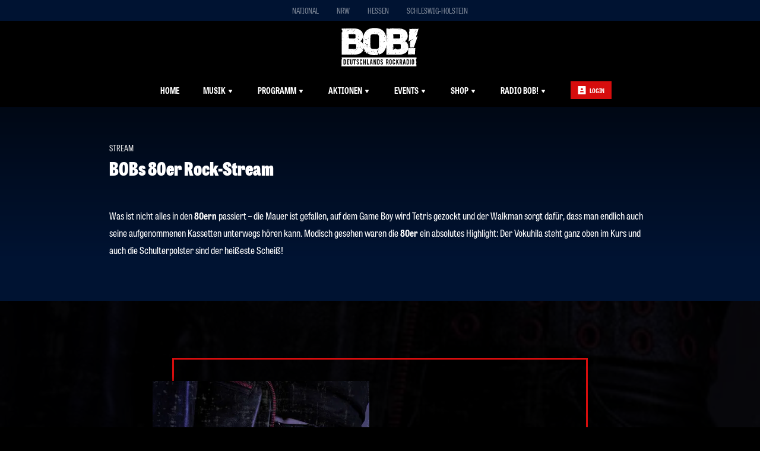

--- FILE ---
content_type: text/html; charset=utf-8
request_url: https://www.radiobob.de/80er-rock-stream
body_size: 40066
content:
<!doctype html>
<html data-n-head-ssr lang="de" class="no-stream" data-n-head="%7B%22lang%22:%7B%22ssr%22:%22de%22%7D,%22class%22:%7B%22ssr%22:%22no-stream%22%7D%7D">
  <head >
    <title>80er Rock-Stream | RADIO BOB! | RADIO BOB! national</title><meta data-n-head="ssr" http-equiv="Accept-CH" content="DPR, Width, Viewport-Width"><meta data-n-head="ssr" name="viewport" content="width=device-width, initial-scale=1, viewport-fit=cover"><meta data-n-head="ssr" name="apple-itunes-app" content="app-id=1050688034"><meta data-n-head="ssr" name="data-privacy-proxy-server" content="https://privacy-proxy-server.usercentrics.eu"><meta data-n-head="ssr" data-hid="charset" charset="utf-8"><meta data-n-head="ssr" data-hid="mobile-web-app-capable" name="mobile-web-app-capable" content="yes"><meta data-n-head="ssr" data-hid="apple-mobile-web-app-title" name="apple-mobile-web-app-title" content="RADIO BOB!"><meta data-n-head="ssr" data-hid="author" name="author" content="RADIO BOB! Rock&#x27;n Pop"><meta data-n-head="ssr" data-hid="theme-color" name="theme-color" content="#000000"><meta data-n-head="ssr" data-hid="og:type" name="og:type" property="og:type" content="website"><meta data-n-head="ssr" data-hid="og:image:width" name="og:image:width" property="og:image:width" content="512"><meta data-n-head="ssr" data-hid="og:image:height" name="og:image:height" property="og:image:height" content="512"><meta data-n-head="ssr" data-hid="og:image:type" name="og:image:type" property="og:image:type" content="image/png"><meta data-n-head="ssr" itemprop="description" data-hid="itemprop_description" content="Hardrock-Hymnen, Hair Metal und Stadionrock: Also schaltet jetzt den 80er Rock-Stream ein und lasst Euch zurück in das Jahrzehnt der auftoupierten Haare und zu engen Hosen katapultieren! "><meta data-n-head="ssr" itemprop="name" data-hid="itemprop_name" content="80er Rock-Stream | RADIO BOB!"><meta data-n-head="ssr" name="description" data-hid="description" content="Hardrock-Hymnen, Hair Metal und Stadionrock: Also schaltet jetzt den 80er Rock-Stream ein und lasst Euch zurück in das Jahrzehnt der auftoupierten Haare und zu engen Hosen katapultieren! "><meta data-n-head="ssr" name="twitter:description" data-hid="twitter:description" content="Hardrock-Hymnen, Hair Metal und Stadionrock: Also schaltet jetzt den 80er Rock-Stream ein und lasst Euch zurück in das Jahrzehnt der auftoupierten Haare und zu engen Hosen katapultieren! "><meta data-n-head="ssr" name="twitter:image" data-hid="twitter:image" content="https://images.radiobob.de/files/2025-05/80er_homepage.jpg?crop=1440%2C1080%2C240%2C0&amp;h=&amp;rect=240%2C0%2C1440%2C1080&amp;w=800"><meta data-n-head="ssr" name="twitter:title" data-hid="twitter:title" content="80er Rock-Stream | RADIO BOB!"><meta data-n-head="ssr" property="og:description" data-hid="og:description" content="Hardrock-Hymnen, Hair Metal und Stadionrock: Also schaltet jetzt den 80er Rock-Stream ein und lasst Euch zurück in das Jahrzehnt der auftoupierten Haare und zu engen Hosen katapultieren! "><meta data-n-head="ssr" property="og:image" data-hid="og:image" content="https://images.radiobob.de/files/2025-05/80er_homepage.jpg?crop=1440%2C1080%2C240%2C0&amp;h=&amp;rect=240%2C0%2C1440%2C1080&amp;w=625"><meta data-n-head="ssr" property="og:site_name" data-hid="og:site_name" content="radiobob.de"><meta data-n-head="ssr" property="og:title" data-hid="og:title" content="80er Rock-Stream | RADIO BOB!"><meta data-n-head="ssr" property="og:url" data-hid="og:url" content="https://www.radiobob.de/80er-rock-stream"><link data-n-head="ssr" rel="manifest" href="https://upload.radiobob.de/production/static/1765869861124/manifest.dc4efcd2.json"><link data-n-head="ssr" rel="shortcut icon" href="https://upload.radiobob.de/production/static/1765869861124/icons/icon_64.8WpccMNcjjc.png"><link data-n-head="ssr" rel="apple-touch-icon" href="https://upload.radiobob.de/production/static/1765869861124/icons/icon_512.8WpccMNcjjc.png" sizes="512x512"><link data-n-head="ssr" rel="preconnect" href="https://iris-bob.loverad.io" crossorigin="undefined"><link data-n-head="ssr" rel="preconnect" href="https://stream-service.loverad.io" crossorigin="undefined"><link data-n-head="ssr" rel="preconnect" href="https://s3.eu-central-1.amazonaws.com" crossorigin="undefined"><link data-n-head="ssr" rel="canonical" href="https://www.radiobob.de/80er-rock-stream"><script data-n-head="ssr" type="application/ld+json">{"@context":"http://schema.org","@type":"Organization","name":"RADIO BOB! Rock'n Pop","url":"https://www.radiobob.de","sameAs":["https://twitter.com/radio_bob","https://www.facebook.com/RADIOBOB.de","https://www.youtube.com/user/radiobobrockpop","https://www.instagram.com/radio.bob"]}</script><script data-n-head="ssr" data-hid="gtm_consent" type="application/javascript">
        window.dataLayer = window.dataLayer || [];
        function gtag(){dataLayer.push(arguments);};
        gtag('consent', 'default', {
          'ad_user_data': 'denied',
          'ad_personalization': 'denied',
          'ad_storage': 'denied',
          'analytics_storage': 'denied',
          'wait_for_update': 2000
        });
      </script><script data-n-head="ssr" data-hid="cmp" type="application/javascript" language="de" src="https://app.usercentrics.eu/browser-ui/latest/bundle.js" id="usercentrics-cmp" data-tcf-enabled="true" data-settings-id="HOG3seaj"></script><script data-n-head="ssr" data-hid="cmp-smartprotect" type="application/javascript" src="https://privacy-proxy.usercentrics.eu/latest/uc-block.bundle.js"></script><script data-n-head="ssr" data-hid="cmp-smartprotect-unblock" type="application/javascript">
        uc.deactivateBlocking([
          'HkMucNoOjWX',
          'ppPIzs4e'
        ])
        uc.blockElements({
          'RuWQqICz': '.giphy-image'
        })
      </script><script data-n-head="ssr" data-hid="gtm" async type="text/plain" data-usercentrics="Google Tag Manager" src="https://www.googletagmanager.com/gtm.js?id=GTM-WLQN2KB&l=dataLayer"></script><script data-n-head="ssr" data-hid="gtm_config" type="text/plain" data-usercentrics="Google Tag Manager">
        window.dataLayer = window.dataLayer || [];
        window.dataLayer.push({ 'gtm.start': new Date().getTime(), event: 'gtm.js' });
      </script><script data-n-head="ssr" data-hid="ga" type="text/plain" data-usercentrics="Google Analytics" async src="https://www.googletagmanager.com/gtag/js?id=G-Y1HPJ2797C"></script><script data-n-head="ssr" data-hid="ga_config" type="text/plain" data-usercentrics="Google Analytics">
        window.dataLayer = window.dataLayer || [];
        window.gtag_enable_tcf_support = true;
        function gtag(){dataLayer.push(arguments);};
        gtag('js', new Date());
        gtag('config', 'G-Y1HPJ2797C', { 'send_page_view': false, 'anonymize_ip': true });
      </script><script data-n-head="ssr" data-hid="iab-tax" type="text/javascript">evaTax = null</script><script data-n-head="ssr" data-hid="suppress-cmp" type="application/javascript">window.UC_UI_SUPPRESS_CMP_DISPLAY = false</script><link rel="preload" href="https://upload.radiobob.de/production/static/1765869861124/f829b778329dc9714b38.js" as="script"><link rel="preload" href="https://upload.radiobob.de/production/static/1765869861124/bbdea7aa708cbd89a8d2.js" as="script"><link rel="preload" href="https://upload.radiobob.de/production/static/1765869861124/5f149ac99155b08e2fdc.css" as="style"><link rel="preload" href="https://upload.radiobob.de/production/static/1765869861124/20973650709d5a7880e5.js" as="script"><link rel="preload" href="https://upload.radiobob.de/production/static/1765869861124/a76ee13db17fa71f6253.css" as="style"><link rel="preload" href="https://upload.radiobob.de/production/static/1765869861124/1cfd1926ed477df8d6da.js" as="script"><link rel="preload" href="https://upload.radiobob.de/production/static/1765869861124/a85011c22750b1d12199.js" as="script"><link rel="preload" href="https://upload.radiobob.de/production/static/1765869861124/d5c9fdb72c9ad2c9a2c5.js" as="script"><link rel="preload" href="https://upload.radiobob.de/production/static/1765869861124/d36c628fb778275a7079.js" as="script"><link rel="preload" href="https://upload.radiobob.de/production/static/1765869861124/d5af7caa45a987eebefc.js" as="script"><link rel="preload" href="https://upload.radiobob.de/production/static/1765869861124/ec5b7666c43caacece28.js" as="script"><link rel="stylesheet" href="https://upload.radiobob.de/production/static/1765869861124/5f149ac99155b08e2fdc.css"><link rel="stylesheet" href="https://upload.radiobob.de/production/static/1765869861124/a76ee13db17fa71f6253.css">
  </head>
  <body >
    <div data-server-rendered="true" id="__nuxt"><!----><div id="__layout"><div id="page"><ul id="aria-menu" tabindex="0" aria-labelledby="aria-menu-label"><li id="aria-menu-label" role="presentation">Springe direkt zum Bereich:</li> <li><a href="#audioPlayer-controls">Player</a></li> <li><a href="#loginButtonDesktop">Login</a></li> <li><a href="#nav-main">Navigation</a></li> <li><a href="#content-start">Hauptinhalt</a></li> <li><a href="#footer">Footer</a></li></ul> <!----> <div id="loginModal" uk-modal="bg-close: false" class="uk-modal"><div class="uk-modal-dialog uk-modal-body"><div id="glitterLogin" data-api-url="https://auth.radiobob.de" data-facebook-id=""></div> <button type="button" title="Fenster schließen" value="Close modal" uk-close class="uk-modal-close-default"></button></div></div> <div id="regionSelect" class="returningVisitor"><div class="regionSelectHead">
      Hier Region wählen und passenden Livestream hören:
    </div> <ul class="regionSelectList"><li><a href="#" class="selectRegionLink">
          National
        </a></li><li><a href="#" class="selectRegionLink">
          NRW
        </a></li><li><a href="#" class="selectRegionLink">
          Hessen
        </a></li><li><a href="#" class="selectRegionLink">
          Schleswig-Holstein
        </a></li></ul></div> <header id="header"><div id="header-wrapper" class="uk-container"><div id="serviceLinks-wrapper"><ul id="serviceLinks"></ul></div> <div id="logoWrapper"><a href="/" title="RADIO BOB! national" class="logo uk-logo nuxt-link-active"></a></div> <div id="additionalLinks-wrapper" class="uk-hidden@m"><ul id="additionalLinks"><li><a href="/" id="homeLink" tabindex="-1" class="nuxt-link-active"><span class="uk-icon "><svg xmlns="http://www.w3.org/2000/svg" xmlns:xlink="http://www.w3.org/1999/xlink" x="0px" y="0px" viewBox="0 0 24 24" width="24" height="24"><g fill="#111111" class="nc-icon-wrapper"><path fill="#111111" d="M12.664,1.252c-0.379-0.337-0.949-0.337-1.328,0l-9,8C2.122,9.442,2,9.715,2,10.001V23c0,0.552,0.448,1,1,1 h6v-7h6v7h6c0.552,0,1-0.448,1-1V10.001c0-0.286-0.122-0.558-0.336-0.748L12.664,1.252z"></path></g></svg></span>
        Home
      </a></li> <li><a id="streamToggler" tabindex="-1" href="#"><span class="uk-icon "><svg xmlns="http://www.w3.org/2000/svg" xmlns:xlink="http://www.w3.org/1999/xlink" x="0px" y="0px" viewBox="0 0 24 24" width="24" height="24"><g fill="#111111" class="nc-icon-wrapper"><rect data-color="color-2" y="6" fill="#111111" width="2" height="12"></rect><rect data-color="color-2" x="22" y="6" fill="#111111" width="2" height="12"></rect><path fill="#111111" d="M20,3H4C3.448,3,3,3.448,3,4v16c0,0.552,0.448,1,1,1h16c0.552,0,1-0.448,1-1V4C21,3.448,20.552,3,20,3z M17,14c0,1.105-0.895,2-2,2s-2-0.895-2-2c0-1.105,0.895-2,2-2V9h-4v6c0,1.105-0.895,2-2,2s-2-0.895-2-2c0-1.105,0.895-2,2-2V8 c0-0.552,0.448-1,1-1h6c0.552,0,1,0.448,1,1V14z"></path></g></svg></span>
        Streams
      </a></li> <li><a id="navToggler" tabindex="-1" href="#"><span class="uk-icon "><svg xmlns="http://www.w3.org/2000/svg" xmlns:xlink="http://www.w3.org/1999/xlink" x="0px" y="0px" viewBox="0 0 24 24" width="24" height="24"><g fill="#111111" class="nc-icon-wrapper"><path data-color="color-2" fill="#111111" d="M23,13H1c-0.6,0-1-0.4-1-1s0.4-1,1-1h22c0.6,0,1,0.4,1,1S23.6,13,23,13z"></path><path fill="#111111" d="M23,6H1C0.4,6,0,5.6,0,5s0.4-1,1-1h22c0.6,0,1,0.4,1,1S23.6,6,23,6z"></path><path fill="#111111" d="M23,20H1c-0.6,0-1-0.4-1-1s0.4-1,1-1h22c0.6,0,1,0.4,1,1S23.6,20,23,20z"></path></g></svg></span>
        Menü
      </a></li> <li><a id="loginButton" tabindex="-1" href="#" uk-toggle="target: #loginModal" class="loggedOut"><span class="uk-icon "><svg xmlns="http://www.w3.org/2000/svg" xmlns:xlink="http://www.w3.org/1999/xlink" x="0px" y="0px" viewBox="0 0 24 24" width="24" height="24"><g fill="#111111" class="nc-icon-wrapper"><path fill="#111111" d="M22,0H2C1.447,0,1,0.448,1,1v22c0,0.552,0.447,1,1,1h20c0.553,0,1-0.448,1-1V1C23,0.448,22.553,0,22,0z M12,6c1.657,0,3,1.343,3,3s-1.343,3-3,3s-3-1.343-3-3S10.343,6,12,6z M17,18H7v-1.558c0-0.894,0.588-1.686,1.45-1.924 C9.378,14.262,10.656,14,12,14s2.622,0.262,3.55,0.518c0.862,0.238,1.45,1.03,1.45,1.924V18z"></path></g></svg></span>
        Login
      </a></li></ul></div></div></header> <nav id="nav"><ul id="nav-main" role="menubar"><li><a href="/" role="menuitem" class="nuxt-link-active">
          Home
          <!----></a> <!----> <!----></li><li class="hasUL"><a href="/musik" role="menuitem" aria-haspopup="true">
          Musik
          <span class="uk-icon subNavIconDesktop hidden-touch"><svg xmlns="http://www.w3.org/2000/svg" xmlns:xlink="http://www.w3.org/1999/xlink" x="0px" y="0px" viewBox="0 0 24 24" width="24" height="24"><g fill="#111111" class="nc-icon-wrapper"><path fill="#111111" d="M17,7H7C6.637,7,6.302,7.197,6.125,7.515C5.949,7.833,5.959,8.222,6.152,8.53l5,8 C11.335,16.822,11.655,17,12,17s0.665-0.178,0.848-0.47l5-8c0.193-0.308,0.203-0.697,0.027-1.015C17.698,7.197,17.363,7,17,7z"></path></g></svg></span></a> <span class="uk-icon subNavIcon hidden-notouch" uk-toggle="target: + .subnav; cls: showNav; animation: uk-animation-slide-top-small"><svg xmlns="http://www.w3.org/2000/svg" xmlns:xlink="http://www.w3.org/1999/xlink" x="0px" y="0px" viewBox="0 0 32 32" width="32" height="32"><g transform="translate(0.5, 0.5)" fill="#111111" class="nc-icon-wrapper"><g class="nc-interact_open-close-o-32"><line x1="16" y1="2" x2="16" y2="30" fill="none" stroke="#111111" stroke-linecap="square" stroke-miterlimit="10" stroke-width="1" stroke-linejoin="miter"></line><line x1="30" y1="16" x2="2" y2="16" fill="none" stroke="#111111" stroke-linecap="square" stroke-miterlimit="10" stroke-width="1" stroke-linejoin="miter"></line></g></g></svg></span> <ul role="menu" aria-label="Musik" class="subnav"><li role="none"><a href="/musik/playlist" role="menuitem">
              Playlist
          </a></li><li role="none"><a href="/musik/streams" role="menuitem">
              Streams
          </a></li><li role="none"><a href="/alle-bands-von-a-bis-z" role="menuitem">
              Band-Alphabet
          </a></li><li role="none"><a href="/musik/rocknews" role="menuitem">
              Rocknews
          </a></li><li role="none"><a href="/musik/textkunde" role="menuitem">
              Textkunde
          </a></li><li role="none"><a href="/musik/rockfakten" role="menuitem">
              Rockfakten
          </a></li><li role="none"><a href="/musik/interviews" role="menuitem">
              Interviews
          </a></li><li role="none"><a href="/musik/rockquiz" role="menuitem">
              Rockquiz
          </a></li><li role="none"><a href="/videos" role="menuitem">
              Videos
          </a></li></ul></li><li class="hasUL"><a href="/programm" role="menuitem" aria-haspopup="true">
          Programm
          <span class="uk-icon subNavIconDesktop hidden-touch"><svg xmlns="http://www.w3.org/2000/svg" xmlns:xlink="http://www.w3.org/1999/xlink" x="0px" y="0px" viewBox="0 0 24 24" width="24" height="24"><g fill="#111111" class="nc-icon-wrapper"><path fill="#111111" d="M17,7H7C6.637,7,6.302,7.197,6.125,7.515C5.949,7.833,5.959,8.222,6.152,8.53l5,8 C11.335,16.822,11.655,17,12,17s0.665-0.178,0.848-0.47l5-8c0.193-0.308,0.203-0.697,0.027-1.015C17.698,7.197,17.363,7,17,7z"></path></g></svg></span></a> <span class="uk-icon subNavIcon hidden-notouch" uk-toggle="target: + .subnav; cls: showNav; animation: uk-animation-slide-top-small"><svg xmlns="http://www.w3.org/2000/svg" xmlns:xlink="http://www.w3.org/1999/xlink" x="0px" y="0px" viewBox="0 0 32 32" width="32" height="32"><g transform="translate(0.5, 0.5)" fill="#111111" class="nc-icon-wrapper"><g class="nc-interact_open-close-o-32"><line x1="16" y1="2" x2="16" y2="30" fill="none" stroke="#111111" stroke-linecap="square" stroke-miterlimit="10" stroke-width="1" stroke-linejoin="miter"></line><line x1="30" y1="16" x2="2" y2="16" fill="none" stroke="#111111" stroke-linecap="square" stroke-miterlimit="10" stroke-width="1" stroke-linejoin="miter"></line></g></g></svg></span> <ul role="menu" aria-label="Programm" class="subnav"><li role="none"><a href="/programm/sendungen" role="menuitem">
              Sendungen
          </a></li><li role="none"><a href="/programm/moderatoren" role="menuitem">
              Moderatoren
          </a></li><li role="none"><a href="/programm/podcasts" role="menuitem">
              Podcasts
          </a></li><li role="none"><a href="/programm/hells-bells" role="menuitem">
              Hells Bells
          </a></li><li role="none"><a href="/shows/musikwunsch" role="menuitem">
              Musikwunsch
          </a></li></ul></li><li class="hasUL"><a href="/aktionen" role="menuitem" aria-haspopup="true">
          Aktionen
          <span class="uk-icon subNavIconDesktop hidden-touch"><svg xmlns="http://www.w3.org/2000/svg" xmlns:xlink="http://www.w3.org/1999/xlink" x="0px" y="0px" viewBox="0 0 24 24" width="24" height="24"><g fill="#111111" class="nc-icon-wrapper"><path fill="#111111" d="M17,7H7C6.637,7,6.302,7.197,6.125,7.515C5.949,7.833,5.959,8.222,6.152,8.53l5,8 C11.335,16.822,11.655,17,12,17s0.665-0.178,0.848-0.47l5-8c0.193-0.308,0.203-0.697,0.027-1.015C17.698,7.197,17.363,7,17,7z"></path></g></svg></span></a> <span class="uk-icon subNavIcon hidden-notouch" uk-toggle="target: + .subnav; cls: showNav; animation: uk-animation-slide-top-small"><svg xmlns="http://www.w3.org/2000/svg" xmlns:xlink="http://www.w3.org/1999/xlink" x="0px" y="0px" viewBox="0 0 32 32" width="32" height="32"><g transform="translate(0.5, 0.5)" fill="#111111" class="nc-icon-wrapper"><g class="nc-interact_open-close-o-32"><line x1="16" y1="2" x2="16" y2="30" fill="none" stroke="#111111" stroke-linecap="square" stroke-miterlimit="10" stroke-width="1" stroke-linejoin="miter"></line><line x1="30" y1="16" x2="2" y2="16" fill="none" stroke="#111111" stroke-linecap="square" stroke-miterlimit="10" stroke-width="1" stroke-linejoin="miter"></line></g></g></svg></span> <ul role="menu" aria-label="Aktionen" class="subnav"><li role="none"><a href="/aktionen" role="menuitem">
              Alle Aktionen
          </a></li><li role="none"><a href="/bobs-backstagebereich" role="menuitem">
              Backstagebereich
          </a></li><li role="none"><a href="/aktionen-he/aktionen/king-of-bob" role="menuitem">
              King of BOB
          </a></li><li role="none"><a href="/aktionen-he/aktionen/beichtstuhl" role="menuitem">
              Beichtstuhl
          </a></li><li role="none"><a href="/bobs-gaesteliste" role="menuitem">
              BOBs Gästeliste
          </a></li><li role="none"><a href="/rockin-all-over-the-world-rockige-reiseziele" role="menuitem">
              Rockin' All Over the World
          </a></li><li role="none"><a href="/aktionen/bobs-neuerscheinung" role="menuitem">
              Neuerscheinung
          </a></li><li role="none"><a href="/bobs-newcomer-stream" role="menuitem">
              Newcomer
          </a></li><li role="none"><a href="/bobs-rock-reporter" role="menuitem">
              Rock-Reporter
          </a></li></ul></li><li class="hasUL"><a href="/events" role="menuitem" aria-haspopup="true">
          Events
          <span class="uk-icon subNavIconDesktop hidden-touch"><svg xmlns="http://www.w3.org/2000/svg" xmlns:xlink="http://www.w3.org/1999/xlink" x="0px" y="0px" viewBox="0 0 24 24" width="24" height="24"><g fill="#111111" class="nc-icon-wrapper"><path fill="#111111" d="M17,7H7C6.637,7,6.302,7.197,6.125,7.515C5.949,7.833,5.959,8.222,6.152,8.53l5,8 C11.335,16.822,11.655,17,12,17s0.665-0.178,0.848-0.47l5-8c0.193-0.308,0.203-0.697,0.027-1.015C17.698,7.197,17.363,7,17,7z"></path></g></svg></span></a> <span class="uk-icon subNavIcon hidden-notouch" uk-toggle="target: + .subnav; cls: showNav; animation: uk-animation-slide-top-small"><svg xmlns="http://www.w3.org/2000/svg" xmlns:xlink="http://www.w3.org/1999/xlink" x="0px" y="0px" viewBox="0 0 32 32" width="32" height="32"><g transform="translate(0.5, 0.5)" fill="#111111" class="nc-icon-wrapper"><g class="nc-interact_open-close-o-32"><line x1="16" y1="2" x2="16" y2="30" fill="none" stroke="#111111" stroke-linecap="square" stroke-miterlimit="10" stroke-width="1" stroke-linejoin="miter"></line><line x1="30" y1="16" x2="2" y2="16" fill="none" stroke="#111111" stroke-linecap="square" stroke-miterlimit="10" stroke-width="1" stroke-linejoin="miter"></line></g></g></svg></span> <ul role="menu" aria-label="Events" class="subnav"><li role="none"><a href="/events/ticketshop" role="menuitem">
              Ticketshop
          </a></li><li role="none"><a href="/events/konzertkalender" role="menuitem">
              Konzertkalender
          </a></li><li role="none"><a href="/events/festivals" role="menuitem">
              Festivals
          </a></li><li role="none"><a href="/bobfest-2026" role="menuitem">
              BOBfest
          </a></li><li role="none"><a href="/events/festivals/wacken-open-air" role="menuitem">
              Wacken Open Air
          </a></li><li role="none"><a href="/rock-am-ring-2026" role="menuitem">
              Rock am Ring
          </a></li><li role="none"><a href="/kieler-woche-radio-bob-rockcamp-2025" role="menuitem">
              BOBs Rockcamp auf der Kieler Woche
          </a></li><li role="none"><a href="/bobs-rocklocations" role="menuitem">
              Rocklocations 
          </a></li></ul></li><li class="hasUL"><a href="/radio-bob-shop" role="menuitem" aria-haspopup="true">
          Shop
          <span class="uk-icon subNavIconDesktop hidden-touch"><svg xmlns="http://www.w3.org/2000/svg" xmlns:xlink="http://www.w3.org/1999/xlink" x="0px" y="0px" viewBox="0 0 24 24" width="24" height="24"><g fill="#111111" class="nc-icon-wrapper"><path fill="#111111" d="M17,7H7C6.637,7,6.302,7.197,6.125,7.515C5.949,7.833,5.959,8.222,6.152,8.53l5,8 C11.335,16.822,11.655,17,12,17s0.665-0.178,0.848-0.47l5-8c0.193-0.308,0.203-0.697,0.027-1.015C17.698,7.197,17.363,7,17,7z"></path></g></svg></span></a> <span class="uk-icon subNavIcon hidden-notouch" uk-toggle="target: + .subnav; cls: showNav; animation: uk-animation-slide-top-small"><svg xmlns="http://www.w3.org/2000/svg" xmlns:xlink="http://www.w3.org/1999/xlink" x="0px" y="0px" viewBox="0 0 32 32" width="32" height="32"><g transform="translate(0.5, 0.5)" fill="#111111" class="nc-icon-wrapper"><g class="nc-interact_open-close-o-32"><line x1="16" y1="2" x2="16" y2="30" fill="none" stroke="#111111" stroke-linecap="square" stroke-miterlimit="10" stroke-width="1" stroke-linejoin="miter"></line><line x1="30" y1="16" x2="2" y2="16" fill="none" stroke="#111111" stroke-linecap="square" stroke-miterlimit="10" stroke-width="1" stroke-linejoin="miter"></line></g></g></svg></span> <ul role="menu" aria-label="Shop" class="subnav"><li role="none"><a href="https://shop.radiobob.de/" target="_blank" rel="noopener noreferrer" role="menuitem">
              BOB-Merch
          </a></li><li role="none"><a href="https://shop.radiobob.de/tickets/" target="_blank" rel="noopener noreferrer" role="menuitem">
              BOBfest Tickets
          </a></li><li role="none"><a href="/events/ticketshop" role="menuitem">
              Ticketshop
          </a></li><li role="none"><a href="https://nedis-shop.nl/de/pages/bob-rock-radio" target="_blank" rel="noopener noreferrer" role="menuitem">
              Rock-Radio bestellen
          </a></li><li role="none"><a href="https://nedis-shop.nl/de/pages/bob-rock-radio" target="_blank" rel="noopener noreferrer" role="menuitem">
              Rock-Box Mini bestellen
          </a></li><li role="none"><a href="https://shop.radiobob.de/buecher/8970/hitster-radio-bob" target="_blank" rel="noopener noreferrer" role="menuitem">
              Hitster Rock - RADIO BOB! Edition
          </a></li><li role="none"><a href="https://shop.einbecker.de/headbanger" target="_blank" rel="noopener noreferrer" role="menuitem">
              BOBs Headbanger Package
          </a></li></ul></li><li class="hasUL"><a href="/radiobob" role="menuitem" aria-haspopup="true">
          RADIO BOB!
          <span class="uk-icon subNavIconDesktop hidden-touch"><svg xmlns="http://www.w3.org/2000/svg" xmlns:xlink="http://www.w3.org/1999/xlink" x="0px" y="0px" viewBox="0 0 24 24" width="24" height="24"><g fill="#111111" class="nc-icon-wrapper"><path fill="#111111" d="M17,7H7C6.637,7,6.302,7.197,6.125,7.515C5.949,7.833,5.959,8.222,6.152,8.53l5,8 C11.335,16.822,11.655,17,12,17s0.665-0.178,0.848-0.47l5-8c0.193-0.308,0.203-0.697,0.027-1.015C17.698,7.197,17.363,7,17,7z"></path></g></svg></span></a> <span class="uk-icon subNavIcon hidden-notouch" uk-toggle="target: + .subnav; cls: showNav; animation: uk-animation-slide-top-small"><svg xmlns="http://www.w3.org/2000/svg" xmlns:xlink="http://www.w3.org/1999/xlink" x="0px" y="0px" viewBox="0 0 32 32" width="32" height="32"><g transform="translate(0.5, 0.5)" fill="#111111" class="nc-icon-wrapper"><g class="nc-interact_open-close-o-32"><line x1="16" y1="2" x2="16" y2="30" fill="none" stroke="#111111" stroke-linecap="square" stroke-miterlimit="10" stroke-width="1" stroke-linejoin="miter"></line><line x1="30" y1="16" x2="2" y2="16" fill="none" stroke="#111111" stroke-linecap="square" stroke-miterlimit="10" stroke-width="1" stroke-linejoin="miter"></line></g></g></svg></span> <ul role="menu" aria-label="RADIO BOB!" class="subnav"><li role="none"><a href="/radiobob/empfang" role="menuitem">
              Empfang
          </a></li><li role="none"><a href="/radiobob/kontakt" role="menuitem">
              Kontakt
          </a></li><li role="none"><a href="/radiobob/mybob-app" role="menuitem">
              myBOB-App
          </a></li><li role="none"><a href="/radiobob/plakate-von-bob" role="menuitem">
              BOB-Plakate &amp; Aufkleber bestellen
          </a></li><li role="none"><a href="/radiobob/bob-newsletter" role="menuitem">
              Newsletter
          </a></li><li role="none"><a href="https://audiohouse.de/radio-bob/" target="_blank" rel="noopener noreferrer" role="menuitem">
              Werbung schalten
          </a></li><li role="none"><a href="/radio-bob-partner" role="menuitem">
              Partner
          </a></li><li role="none"><a href="https://www.wackenradio.de/" target="_blank" rel="noopener noreferrer" role="menuitem">
              Wacken Radio by RADIO BOB!
          </a></li></ul></li> <li id="loginWrapper"><a id="loginButtonDesktop" href="#" uk-toggle="target: #loginModal" class="loggedOut uk-visible@m"><span class="uk-icon "><svg xmlns="http://www.w3.org/2000/svg" xmlns:xlink="http://www.w3.org/1999/xlink" x="0px" y="0px" viewBox="0 0 24 24" width="24" height="24"><g fill="#111111" class="nc-icon-wrapper"><path fill="#111111" d="M22,0H2C1.447,0,1,0.448,1,1v22c0,0.552,0.447,1,1,1h20c0.553,0,1-0.448,1-1V1C23,0.448,22.553,0,22,0z M12,6c1.657,0,3,1.343,3,3s-1.343,3-3,3s-3-1.343-3-3S10.343,6,12,6z M17,18H7v-1.558c0-0.894,0.588-1.686,1.45-1.924 C9.378,14.262,10.656,14,12,14s2.622,0.262,3.55,0.518c0.862,0.238,1.45,1.03,1.45,1.924V18z"></path></g></svg></span>
        Login
      </a></li></ul> <a id="closeNav" title="Schließen" href="#" class="closeButton uk-hidden@m"><span class="uk-icon "><svg xmlns="http://www.w3.org/2000/svg" xmlns:xlink="http://www.w3.org/1999/xlink" x="0px" y="0px" viewBox="0 0 24 24" width="24" height="24"><g fill="#111111" class="nc-icon-wrapper"><path fill="#111111" d="M19.7,4.3c-0.4-0.4-1-0.4-1.4,0L12,10.6L5.7,4.3c-0.4-0.4-1-0.4-1.4,0s-0.4,1,0,1.4l6.3,6.3l-6.3,6.3 c-0.4,0.4-0.4,1,0,1.4C4.5,19.9,4.7,20,5,20s0.5-0.1,0.7-0.3l6.3-6.3l6.3,6.3c0.2,0.2,0.5,0.3,0.7,0.3s0.5-0.1,0.7-0.3 c0.4-0.4,0.4-1,0-1.4L13.4,12l6.3-6.3C20.1,5.3,20.1,4.7,19.7,4.3z"></path></g></svg></span></a></nav> <main id="main" routerViewKey="/80er-rock-stream?layout=default&amp;region=default&amp;userAgent=other"><!----> <!----> <!----> <section name="uuid-2ef10ffc-f30b-4185-a864-faf7810a03cf" id="content-start" class="section section-intro type-headline"><article class="contentItem uk-padding uk-container uk-container-center"> <header class="contentItem-head"> <div class="contentItem-subtitle"><!----> <span>Stream</span></div> <h1><span>BOBs 80er Rock-Stream</span></h1></header>  <!----> <!----></article></section> <!----> <div class="sectionWrapper"><section name="uuid-207b9e01-e228-4c4c-bf07-db5fa00b5a22" class="section section-text-1col uk-margin-large"><div class="uk-container uk-container-center uk-container-small uk-padding"><article class="contentItem"> <header class="contentItem-head"> <!----> <!----></header>  <div class="contentItem-text"><p>Was ist nicht alles in den <strong>80ern</strong> passiert – die Mauer ist gefallen, auf dem Game Boy wird Tetris gezockt und der Walkman sorgt dafür, dass man endlich auch seine aufgenommenen Kassetten unterwegs hören kann. Modisch gesehen waren die <strong>80er</strong> ein absolutes Highlight: Der Vokuhila steht ganz oben im Kurs und auch die Schulterpolster sind der heißeste Scheiß!</p>
</div> <!----></article></div></section></div><div class="sectionWrapper"><section name="uuid-21d3e8aa-9699-4a29-9454-abda85721327" class="section section-stream uk-margin-large uk-background-primary uk-light"><img alt="AC/DC mit FOR THOSE ABOUT TO ROCK" src="https://images.radiobob.de/files/2025-05/80er_rock_schrift.jpg?width=360&amp;height=360" class="streamBG"> <div class="streamContent uk-container uk-container-center uk-padding"><h3 class="streamName uk-hidden@s">
      80er Rock
    </h3> <div class="streamCover"><img alt="AC/DC mit FOR THOSE ABOUT TO ROCK" title="AC/DC mit FOR THOSE ABOUT TO ROCK" src="https://images.radiobob.de/files/2025-05/80er_rock_schrift.jpg?width=360&amp;height=360"> <a title="Jetzt abspielen" href="#" class="startStream"><span class="uk-icon "><svg xmlns="http://www.w3.org/2000/svg" xmlns:xlink="http://www.w3.org/1999/xlink" x="0px" y="0px" viewBox="0 0 24 24" width="24" height="24"><g fill="#111111" class="nc-icon-wrapper"><path fill="#111111" d="M20.555,11.168l-15-10c-0.307-0.204-0.702-0.224-1.026-0.05C4.203,1.292,4,1.631,4,2v20 c0,0.369,0.203,0.708,0.528,0.882C4.676,22.961,4.838,23,5,23c0.194,0,0.388-0.057,0.555-0.168l15-10C20.833,12.646,21,12.334,21,12 S20.833,11.354,20.555,11.168z"></path></g></svg></span> <span class="playNow">Jetzt abspielen</span></a> <!----></div> <div class="streamText"><h3 class="streamName uk-visible@s">
        80er Rock
      </h3> <div class="streamDescription"><!----> <hr> <div class="trackInfo uk-text-meta"><div class="trackInfo-desc">Es läuft:</div> <div class="trackInfo-track">AC/DC mit FOR THOSE ABOUT TO ROCK</div></div></div></div></div></section></div><div class="sectionWrapper"><section name="uuid-9ac88626-507f-422e-b4bc-7fff1c4846e4" class="section section-text-1col uk-margin-large"><div class="uk-container uk-container-center uk-container-small uk-padding"><article class="contentItem"> <header class="contentItem-head"> <!----> <!----></header>  <div class="contentItem-text"><p>Doch auch in der Musikszene ist einiges los! Aufgrund der großen Hungersnot in Äthiopien werden große Benefizkonzerte wie <strong>Band Aid</strong> und <strong>Live Aid</strong> von Bob Geldorf veranstaltet. Stars wie <strong>Phil Collins</strong>, <strong>U2</strong>, <strong>David Bowie</strong>, <strong>Status Quo</strong> und <strong>The Who</strong> treten auf. <strong>Queen</strong> liefern am 13. Juli 1985 im Rahmen von Live Aid den bedeutendsten Auftritt ihrer Karriere ab. Der gut 20-minütige Auftritt von Queen zur weltweit besten Sendezeit gilt auch heute noch allgemein nicht nur als Höhepunkt des Konzerts, sondern oft sogar als bester Live-Auftritt aller Zeiten. Der Auftritt enthält alle wichtigen Queen-Hits und wird von 72 000 Zuschauern vor Ort und 1,9 Milliarden Zuschauern vor den Fernsehern frenetisch gefeiert.<br />
Insgesamt ist es ein sehr erfolgreiches Jahrzehnt für Queen, Songs wie <strong>„I Want It All“</strong>, <strong>„Another One Bites The Dust“</strong>, <strong>„Friends Will Be Friends“</strong> oder auch <strong>„I Want To Break Free“</strong> entstehen in den 80ern.</p>
<p>Zudem startet von Großbritannien aus die <strong>New Wave Of British Heavy Metal</strong> durch. Vorreiter dieser Bewegung sind zum Beispiel <strong>Iron Maiden</strong> oder <strong>Judas Priest</strong>. Auch Glam Metal Bands wie<strong> Mötley Crüe</strong> oder <strong>Poison</strong> erleben ihr erfolgreichstes Jahrzehnt. Neben den rockigen Sounds werden aber auch die Bands der New Wave immer beliebter. Dazu gehören Bands wie <strong>Depeche Mode</strong>,<strong>Talk Talk </strong>und <strong>Talking Heads</strong>. </p>
<p>Einer Band gelingt mit ihrem 1980er Album der Sprung in den Rock-Olymp: <strong>„Back In Black“</strong> von <strong>AC/DC </strong>ist nach Michael Jacksons „Thriller“ und <strong>Pink Floyds</strong> „The Dark Side Of The Moon“ das dritt meistverkaufte Album der Welt. Ihre Hits „Hells Bells“, „Shoot To Thrill“ und „You Shook Me All Night Long“ sind auf "Back In Black" und in unserem <strong>80er Rock-Stream</strong> zu finden.</p>
<p>Also schaltet jetzt den <strong>80er Rock-Stream</strong> ein und lasst Euch zurück in das Jahrzehnt der auftoupierten Haare und zu engen Hosen katapultieren! </p>
</div> <!----></article></div></section></div><div class="sectionWrapper"><section name="uuid-9bdcab21-10e0-4342-b144-be5f2a611083" class="section teaser-element section-teaser-cards-row uk-margin-large alternating"><div class="uk-container uk-container-center uk-padding"><!----> <div class="elementsWrapper uk-child-width-1-2@s uk-child-width-1-1@m uk-grid-small uk-grid"><div class="cardWrapper"><div class="element element-teaser-cards-row uk-card uk-card-default uk-grid-collapse uk-child-width-1-2@m uk-grid"><figure class="mediaItem"><div class="loading"><div class="preloader uk-cover-container uk-height-1-1 uk-width-1-1"><img src="https://images.radiobob.de/files/2022-05/pexels-suzy-hazelwood-3672313.jpg?crop=5347%2C3008%2C0%2C272&amp;rect=0%2C272%2C5347%2C3008&amp;fit=crop&amp;crop=faces&amp;w=80&amp;h=45&amp;dpr=1&amp;blur=10&amp;width=80&amp;height=45" alt="80er Symbolbild Kassette" importance="low" uk-cover="" class="uk-cover"> <canvas width="600" height="338" class="uk-width-1-1 uk-height-1-1"></canvas></div></div> <!----> <figcaption class="uk-overlay uk-padding-small uk-text-small uk-light uk-position-top-right">
    80er Symbolbild Kassette
  </figcaption></figure> <div class="elementWrapper uk-flex"><article class="contentItem uk-card-body uk-padding-large"> <header class="contentItem-head"> <div class="contentItem-subtitle"><!----> <span>LISTE</span></div> <h3><span>Das waren die größten Rock-Momente der 80er</span></h3></header>  <div class="contentItem-text"><p>Legendäre Alben, legendäre Veranstaltungen und eine Band offenbart ihr wahres Gesicht. Damals war so einiges los und wir haben zehn Geschichten rausgesucht, an die sich jeder Rockfan erinnern sollte.</p>
</div> <div class="contentItem-link uk-margin-small-top"><a href="/das-waren-die-groessten-rock-momente-der-80er" class="uk-button uk-button-text">
    mehr lesen
  </a></div></article></div></div></div><div class="cardWrapper"><div class="element element-teaser-cards-row uk-card uk-card-default uk-grid-collapse uk-child-width-1-2@m uk-grid"><figure class="mediaItem"><div class="loading"><div class="preloader uk-cover-container uk-height-1-1 uk-width-1-1"><img src="https://images.radiobob.de/files/media/image/file/bob_80er-quiz_16-9.jpg?crop=1920%2C1080%2C0%2C0&amp;rect=0%2C0%2C1920%2C1080&amp;fit=crop&amp;crop=faces&amp;w=80&amp;h=45&amp;dpr=1&amp;blur=10&amp;width=80&amp;height=45" alt="80er Quiz" importance="low" uk-cover="" class="uk-cover"> <canvas width="600" height="338" class="uk-width-1-1 uk-height-1-1"></canvas></div></div> <span class="mediaCredit">fotolia/Oksana Churakova</span> <figcaption class="uk-overlay uk-padding-small uk-text-small uk-light uk-position-top-right">
    80er Quiz
  </figcaption></figure> <div class="elementWrapper uk-flex"><article class="contentItem uk-card-body uk-padding-large"> <header class="contentItem-head"> <div class="contentItem-subtitle"><!----> <span>QUIZ</span></div> <h3><span>Wie gut kennt Ihr die Rockmusik der 80er?</span></h3></header>  <div class="contentItem-text"><p>Findet heraus, ob Ihr Euch mit dem Rock der 80er auskennt!</p>
</div> <div class="contentItem-link uk-margin-small-top"><a href="/musik/rockquiz/wie-gut-kennt-ihr-den-rock-der-80er" class="uk-button uk-button-text">
    mehr lesen
  </a></div></article></div></div></div></div> <!----> <!----></div></section></div><div class="sectionWrapper"><section name="uuid-85e92905-6ad2-4361-9cf2-500f75c250dd" class="section teaser-element section-teaser-cards-column uk-margin-medium"><div class="uk-container uk-container-center uk-padding"><!----> <div class="elementsWrapper uk-child-width-1-2@s uk-child-width-1-3@m uk-grid-medium uk-grid-match uk-grid"><div class="cardWrapper"><div class="element element-teaser-cards-cloumn uk-card uk-card-default"><figure class="mediaItem"><div class="loading"><div class="preloader uk-cover-container uk-height-1-1 uk-width-1-1"><img src="https://images.radiobob.de/files/media/image/file/bob_david_bowie_16-9.jpg?crop=1440%2C1080%2C242%2C0&amp;rect=242%2C0%2C1440%2C1080&amp;fit=crop&amp;crop=faces&amp;w=80&amp;h=60&amp;dpr=1&amp;blur=10&amp;width=80&amp;height=60" alt="David Bowie" importance="low" uk-cover="" class="uk-cover"> <canvas width="600" height="450" class="uk-width-1-1 uk-height-1-1"></canvas></div></div> <span class="mediaCredit">Jimmy King</span> <figcaption class="uk-overlay uk-padding-small uk-text-small uk-light uk-position-top-right">
    David Bowie
  </figcaption></figure> <article class="contentItem uk-card-body"> <header class="contentItem-head"> <!----> <h3><span>David Bowie</span></h3></header>  <div class="contentItem-text"><p>jede Menge Infos zum Chamäleon des Rock</p>
</div> <div class="contentItem-link uk-margin-small-top"><a href="/david-bowie" class="uk-button uk-button-text">
    mehr lesen
  </a></div></article></div></div><div class="cardWrapper"><div class="element element-teaser-cards-cloumn uk-card uk-card-default"><figure class="mediaItem"><div class="loading"><div class="preloader uk-cover-container uk-height-1-1 uk-width-1-1"><img src="https://images.radiobob.de/files/media/image/file/BOB_Queen_16-9_0.jpg?crop=1440%2C1080%2C238%2C0&amp;rect=238%2C0%2C1440%2C1080&amp;fit=crop&amp;crop=faces&amp;w=80&amp;h=60&amp;dpr=1&amp;blur=10&amp;width=80&amp;height=60" alt="Queen" importance="low" uk-cover="" class="uk-cover"> <canvas width="600" height="450" class="uk-width-1-1 uk-height-1-1"></canvas></div></div> <!----> <figcaption class="uk-overlay uk-padding-small uk-text-small uk-light uk-position-top-right">
    Queen
  </figcaption></figure> <article class="contentItem uk-card-body"> <header class="contentItem-head"> <!----> <h3><span>Queen</span></h3></header>  <div class="contentItem-text"><p>Sie sind absolute Legenden und hatten mit Freddie Mercury wohl einen der charismatischsten Frontmänner aller Zeiten. Hier findet Ihr geballtes Wissen über Queen, zum Nachhören und Nachlesen!</p>
</div> <div class="contentItem-link uk-margin-small-top"><a href="/queen-bandseite" class="uk-button uk-button-text">
    mehr lesen
  </a></div></article></div></div><div class="cardWrapper"><div class="element element-teaser-cards-cloumn uk-card uk-card-default"><figure class="mediaItem"><div class="loading"><div class="preloader uk-cover-container uk-height-1-1 uk-width-1-1"><img src="https://images.radiobob.de/files/media/image/file/bob_bonjovi_16-9.jpg?crop=1440%2C1080%2Ccenter%2Cmiddle&amp;rect=center%2Cmiddle%2C1440%2C1080&amp;fit=crop&amp;crop=faces&amp;w=80&amp;h=60&amp;dpr=1&amp;blur=10&amp;width=80&amp;height=60" alt="Bon Jovi" importance="low" uk-cover="" class="uk-cover"> <canvas width="600" height="450" class="uk-width-1-1 uk-height-1-1"></canvas></div></div> <!----> <figcaption class="uk-overlay uk-padding-small uk-text-small uk-light uk-position-top-right">
    Bon Jovi
  </figcaption></figure> <article class="contentItem uk-card-body"> <header class="contentItem-head"> <!----> <h3><span>Bon Jovi</span></h3></header>  <div class="contentItem-text"><p>Sie vollzogen den Wechsel von Glam-Metal zum Stadionrock und sind so erfolgreich wie eh und je. Informiert Euch hier über eine der erfolgreichsten und sympathischsten Rock-Formationen aller Zeiten.</p>
</div> <div class="contentItem-link uk-margin-small-top"><a href="/bon-jovi" class="uk-button uk-button-text">
    mehr lesen
  </a></div></article></div></div></div> <!----> <div class="sectionLink uk-text-center"><a href="/alle-bands-von-a-bis-z" class="uk-button uk-button-default">
    Zum Bandalphabet
  </a></div></div></section></div><div class="sectionWrapper"><section name="uuid-2fe0768b-1774-4ad6-8f21-dae508f6ecf3" class="section content-element section-badge uk-margin-large"><div class="elementWrapper uk-padding-large"><div class="elementFlex uk-container uk-container-center uk-padding-remove"><article class="contentItem uk-card-body uk-padding-large"> <header class="contentItem-head"> <!----> <h2><span>Über 50 Streams</span></h2></header>  <div class="contentItem-text"><p>Rock in all seinen Facetten und für jeden Geschmack</p>
</div> <div class="contentItem-link uk-margin-small-top"><a href="/musik/streams" class="uk-button uk-button-default">
    Überblick
  </a></div></article> <figure class="mediaItem elementMedia uk-border-circle uk-overflow-hidden"><div class="loading"><div class="preloader uk-cover-container uk-height-1-1 uk-width-1-1"><img src="https://images.radiobob.de/files/2019-12/bob_note.jpg?crop=1080%2C1080%2Ccenter%2Cmiddle&amp;rect=center%2Cmiddle%2C1080%2C1080&amp;fit=crop&amp;crop=faces&amp;w=80&amp;h=80&amp;dpr=1&amp;blur=10&amp;width=80&amp;height=80" alt="Note" importance="low" uk-cover="" class="uk-cover"> <canvas width="600" height="600" class="uk-width-1-1 uk-height-1-1"></canvas></div></div> <span class="mediaCredit">Avesun/GettyImages</span> <figcaption class="uk-overlay uk-padding-small uk-text-small uk-light uk-position-top-right">
    Note
  </figcaption></figure> <figure class="mediaItem elementBackground"><div class="loading"><div class="preloader uk-cover-container uk-height-1-1 uk-width-1-1"><img src="https://images.radiobob.de/files/2019-12/bob_note.jpg?crop=1080%2C1080%2Ccenter%2Cmiddle&amp;rect=center%2Cmiddle%2C1080%2C1080&amp;fit=crop&amp;crop=faces&amp;w=80&amp;h=80&amp;dpr=1&amp;blur=10&amp;width=80&amp;height=80" alt="Note" importance="low" uk-cover="" class="uk-cover"> <canvas width="600" height="600" class="uk-width-1-1 uk-height-1-1"></canvas></div></div> <span class="mediaCredit">Avesun/GettyImages</span> <figcaption class="uk-overlay uk-padding-small uk-text-small uk-light uk-position-top-right">
    Note
  </figcaption></figure></div></div></section></div> <!----></main> <footer id="footer"><div id="footer-wrapper" class="uk-container uk-padding-large"><nav id="footerNav"><ul id="footer-nav-main" role="menubar"><li><a href="/home-nat" role="menuitem">
          Home
      </a> <!----></li><li><a href="/musik" role="menuitem" aria-haspopup="true">
          Musik
      </a> <ul role="menu" aria-label="Musik" class="subnav"><li role="none"><a href="/musik/playlist" role="menuitem">
              Playlist
            </a></li><li role="none"><a href="/musik/streams" role="menuitem">
              Streams
            </a></li><li role="none"><a href="/musik/rocknews" role="menuitem">
              Rocknews
            </a></li><li role="none"><a href="/alle-bands-von-a-bis-z" role="menuitem">
              Band-Alphabet
            </a></li><li role="none"><a href="/musik/textkunde" role="menuitem">
              Textkunde
            </a></li><li role="none"><a href="/musik/rockfakten" role="menuitem">
              Rockfakten
            </a></li><li role="none"><a href="/musik/interviews" role="menuitem">
              Interviews
            </a></li><li role="none"><a href="/musik/rockquiz" role="menuitem">
              Rockquiz
            </a></li><li role="none"><a href="/videos" role="menuitem">
              Videos
            </a></li></ul></li><li><a href="/programm" role="menuitem" aria-haspopup="true">
          Programm
      </a> <ul role="menu" aria-label="Programm" class="subnav"><li role="none"><a href="/programm/sendungen" role="menuitem">
              Sendungen
            </a></li><li role="none"><a href="/programm/moderatoren" role="menuitem">
              Moderatoren
            </a></li><li role="none"><a href="/programm/podcasts" role="menuitem">
              Podcasts
            </a></li><li role="none"><a href="/programm/hells-bells" role="menuitem">
              Hells Bells
            </a></li><li role="none"><a href="/shows/musikwunsch" role="menuitem">
              Musikwunsch
            </a></li></ul></li><li><a href="/aktionen" role="menuitem" aria-haspopup="true">
          Aktionen
      </a> <ul role="menu" aria-label="Aktionen" class="subnav"><li role="none"><a href="/bobs-backstagebereich" role="menuitem">
              Backstagebereich
            </a></li><li role="none"><a href="/aktionen-he/aktionen/king-of-bob" role="menuitem">
              King of BOB
            </a></li><li role="none"><a href="/aktionen-he/aktionen/beichtstuhl" role="menuitem">
              Beichtstuhl
            </a></li><li role="none"><a href="/aktionen/bobs-neuerscheinung" role="menuitem">
              Neuerscheinung
            </a></li><li role="none"><a href="/bobs-newcomer-stream" role="menuitem">
              Newcomer
            </a></li></ul></li><li><a href="/events" role="menuitem" aria-haspopup="true">
          Events
      </a> <ul role="menu" aria-label="Events" class="subnav"><li role="none"><a href="/events/ticketshop" role="menuitem">
              Ticketshop
            </a></li><li role="none"><a href="/events/konzertkalender" role="menuitem">
              Konzertkalender
            </a></li><li role="none"><a href="/events/festivals" role="menuitem">
              Festivals
            </a></li><li role="none"><a href="/events/festivals/wacken-open-air" role="menuitem">
              Wacken Open Air
            </a></li></ul></li><li><a href="/radio-bob-shop" role="menuitem">
          Shop
      </a> <!----></li><li><a href="/radiobob" role="menuitem" aria-haspopup="true">
          RADIO BOB!
      </a> <ul role="menu" aria-label="RADIO BOB!" class="subnav"><li role="none"><a href="/radiobob/impressum" role="menuitem">
              Impressum
            </a></li><li role="none"><a href="/radiobob/empfang" role="menuitem">
              Empfang
            </a></li><li role="none"><a href="/radiobob/kontakt" role="menuitem">
              Kontakt
            </a></li><li role="none"><a href="/radiobob/mybob-app" role="menuitem">
              myBOB App
            </a></li><li role="none"><a href="/radiobob/plakate-von-bob" role="menuitem">
              BOB-Plakate &amp; Aufkleber bestellen
            </a></li><li role="none"><a href="/radiobob/jobs" role="menuitem">
              Jobs
            </a></li><li role="none"><a href="/radiobob/datenschutz" role="menuitem">
              Datenschutz
            </a></li><li role="none"><a href="javascript:UC_UI.showSecondLayer()" role="menuitem">
            Datenschutzeinstellungen
          </a></li><li role="none"><a href="/radiobob/teilnahmebedingungen" role="menuitem">
              Teilnahmebedingungen
            </a></li><li role="none"><a href="http://radiobob.raudio-online.de/" target="_blank" rel="noopener noreferrer" role="menuitem">
            RADIO BOB! auf radioplayer.de
          </a></li><li role="none"><a href="/radiobob/bob-newsletter" role="menuitem">
              Newsletter
            </a></li><li role="none"><a href="/radio-bob-partner" role="menuitem">
              Partner
            </a></li><li role="none"><a href="https://www.wackenradio.de/" target="_blank" rel="noopener noreferrer" role="menuitem">
            Wacken Radio by RADIO BOB!
          </a></li></ul></li><li><a href="https://audiohouse.de/radio-bob/" target="_blank" rel="noopener noreferrer" role="menuitem">
        Werbung schalten
      </a> <!----></li></ul></nav> <div class="footer-copyright"><!----> <p class="footerSocialLinks"><a title="Radio BOB | Instagram" href="https://www.instagram.com/radio.bob" rel="noopener" target="_blank" class="uk-margin-medium-right"><span class="uk-icon uk-icon"><svg xmlns="http://www.w3.org/2000/svg" xmlns:xlink="http://www.w3.org/1999/xlink" x="0px" y="0px" viewBox="0 0 24 24" width="24" height="24"><g fill="#111111" class="nc-icon-wrapper"><path fill="#111111" d="M12,2.162c3.204,0,3.584,0.012,4.849,0.07c1.366,0.062,2.633,0.336,3.608,1.311 c0.975,0.975,1.249,2.242,1.311,3.608c0.058,1.265,0.07,1.645,0.07,4.849s-0.012,3.584-0.07,4.849 c-0.062,1.366-0.336,2.633-1.311,3.608c-0.975,0.975-2.242,1.249-3.608,1.311c-1.265,0.058-1.645,0.07-4.849,0.07 s-3.584-0.012-4.849-0.07c-1.366-0.062-2.633-0.336-3.608-1.311c-0.975-0.975-1.249-2.242-1.311-3.608 c-0.058-1.265-0.07-1.645-0.07-4.849s0.012-3.584,0.07-4.849c0.062-1.366,0.336-2.633,1.311-3.608 c0.975-0.975,2.242-1.249,3.608-1.311C8.416,2.174,8.796,2.162,12,2.162 M12,0C8.741,0,8.332,0.014,7.052,0.072 c-1.95,0.089-3.663,0.567-5.038,1.942C0.639,3.389,0.161,5.102,0.072,7.052C0.014,8.332,0,8.741,0,12 c0,3.259,0.014,3.668,0.072,4.948c0.089,1.95,0.567,3.663,1.942,5.038c1.375,1.375,3.088,1.853,5.038,1.942 C8.332,23.986,8.741,24,12,24s3.668-0.014,4.948-0.072c1.95-0.089,3.663-0.567,5.038-1.942c1.375-1.375,1.853-3.088,1.942-5.038 C23.986,15.668,24,15.259,24,12s-0.014-3.668-0.072-4.948c-0.089-1.95-0.567-3.663-1.942-5.038 c-1.375-1.375-3.088-1.853-5.038-1.942C15.668,0.014,15.259,0,12,0L12,0z"></path><path data-color="color-2" fill="#111111" d="M12,5.838c-3.403,0-6.162,2.759-6.162,6.162S8.597,18.162,12,18.162s6.162-2.759,6.162-6.162 S15.403,5.838,12,5.838z M12,16c-2.209,0-4-1.791-4-4s1.791-4,4-4s4,1.791,4,4S14.209,16,12,16z"></path><circle data-color="color-2" fill="#111111" cx="18.406" cy="5.594" r="1.44"></circle></g></svg></span></a><a title="Radio BOB | facebook" href="https://www.facebook.com/RADIOBOB.de" rel="noopener" target="_blank" class="uk-margin-medium-right"><span class="uk-icon uk-icon"><svg xmlns="http://www.w3.org/2000/svg" xmlns:xlink="http://www.w3.org/1999/xlink" x="0px" y="0px" viewBox="0 0 24 24" width="24" height="24"><g fill="#111111" class="nc-icon-wrapper"><path fill="#111111" d="M9.03153,23L9,13H5V9h4V6.5C9,2.7886,11.29832,1,14.60914,1c1.58592,0,2.94893,0.11807,3.34615,0.17085 v3.87863l-2.29623,0.00104c-1.80061,0-2.14925,0.85562-2.14925,2.11119V9H18.75l-2,4h-3.24019v10H9.03153z"></path></g></svg></span></a><a title="Radio BOB | YouTube" href="https://www.youtube.com/c/RADIOBOBRockradio" rel="noopener" target="_blank" class="uk-margin-medium-right"><span class="uk-icon uk-icon"><svg xmlns="http://www.w3.org/2000/svg" xmlns:xlink="http://www.w3.org/1999/xlink" x="0px" y="0px" viewBox="0 0 24 24" width="24" height="24"><g><g fill="#111111" class="nc-icon-wrapper"><path fill="#111111" d="M23.8,7.2c0,0-0.2-1.7-1-2.4c-0.9-1-1.9-1-2.4-1C17,3.6,12,3.6,12,3.6h0c0,0-5,0-8.4,0.2 c-0.5,0.1-1.5,0.1-2.4,1c-0.7,0.7-1,2.4-1,2.4S0,9.1,0,11.1v1.8c0,1.9,0.2,3.9,0.2,3.9s0.2,1.7,1,2.4c0.9,1,2.1,0.9,2.6,1 c1.9,0.2,8.2,0.2,8.2,0.2s5,0,8.4-0.3c0.5-0.1,1.5-0.1,2.4-1c0.7-0.7,1-2.4,1-2.4s0.2-1.9,0.2-3.9v-1.8C24,9.1,23.8,7.2,23.8,7.2z M9.5,15.1l0-6.7l6.5,3.4L9.5,15.1z"></path></g></g></svg></span></a><a title="Radio BOB | TikTok" href="https://www.tiktok.com/@radio.bob" rel="noopener" target="_blank" class="uk-margin-medium-right"><span class="uk-icon uk-icon"><svg xmlns="http://www.w3.org/2000/svg" viewBox="0 0 24 24" width="24" height="24"><g fill="#111111" class="nc-icon-wrapper"><path d="M10.189,8.937v4.122a3.588,3.588,0,0,0-4.5,3.324,3.242,3.242,0,0,0,3.467,3.442,3.231,3.231,0,0,0,3.467-3.489V0H16.7c.693,4.315,2.851,5.316,5.74,5.778V9.913a12.292,12.292,0,0,1-5.625-1.9V16.18c0,3.7-2.19,7.82-7.627,7.82A7.664,7.664,0,0,1,1.56,16.141,7.516,7.516,0,0,1,10.189,8.937Z" fill="#111111"></path></g></svg></span></a></p> <div>© RADIO BOB GmbH &amp; Co. KG
</div></div></div></footer> <!----> <!----> <!----></div></div></div><script>window.__NUXT__=(function(a,b,c,d,e,f,g,h,i,j,k,l,m,n,o,p,q,r,s,t,u,v,w,x,y,z,A,B,C,D,E,F,G,H,I,J,K,L,M,N,O,P,Q,R,S,T,U,V,W,X,Y,Z,_,$,aa,ab,ac,ad,ae,af,ag,ah,ai,aj,ak,al,am,an,ao,ap,aq,ar,as,at,au,av,aw,ax,ay,az,aA,aB,aC,aD,aE,aF,aG,aH,aI,aJ,aK,aL,aM,aN,aO,aP,aQ,aR,aS,aT,aU,aV,aW,aX,aY,aZ,a_,a$,ba,bb,bc,bd,be,bf,bg,bh,bi,bj,bk,bl,bm,bn,bo,bp,bq,br,bs,bt,bu,bv,bw,bx,by,bz,bA,bB,bC,bD,bE,bF,bG,bH,bI,bJ,bK,bL,bM,bN,bO,bP,bQ,bR,bS,bT,bU,bV,bW,bX,bY,bZ,b_,b$,ca,cb,cc,cd,ce,cf,cg,ch,ci,cj,ck,cl,cm,cn,co,cp,cq,cr,cs,ct,cu,cv,cw,cx,cy,cz,cA,cB,cC,cD,cE,cF,cG,cH,cI,cJ,cK,cL,cM,cN,cO,cP,cQ,cR,cS,cT,cU,cV,cW,cX,cY,cZ,c_,c$,da,db,dc,dd,de,df,dg,dh,di,dj,dk,dl,dm,dn,do_,dp,dq,dr,ds,dt,du,dv,dw,dx,dy,dz,dA,dB,dC,dD,dE,dF,dG,dH,dI,dJ,dK,dL,dM,dN,dO,dP,dQ,dR,dS,dT,dU,dV,dW,dX,dY,dZ,d_,d$,ea,eb,ec,ed,ee,ef,eg,eh,ei,ej,ek,el,em,en,eo,ep,eq,er,es,et,eu,ev,ew,ex,ey,ez,eA,eB,eC,eD,eE,eF,eG,eH,eI,eJ,eK,eL,eM,eN,eO,eP,eQ,eR,eS,eT,eU,eV,eW,eX,eY,eZ,e_,e$,fa,fb,fc,fd,fe,ff,fg,fh,fi,fj,fk,fl,fm,fn,fo,fp,fq,fr,fs,ft,fu,fv,fw,fx,fy,fz,fA,fB,fC,fD,fE,fF,fG,fH,fI,fJ,fK,fL,fM,fN,fO,fP,fQ,fR,fS,fT,fU,fV,fW,fX,fY,fZ,f_,f$,ga,gb,gc,gd,ge,gf,gg,gh,gi,gj,gk,gl,gm,gn,go,gp,gq,gr,gs,gt,gu,gv,gw,gx,gy,gz,gA,gB,gC,gD,gE,gF,gG,gH,gI,gJ,gK,gL,gM,gN,gO,gP,gQ,gR,gS,gT,gU,gV,gW,gX,gY,gZ,g_,g$,ha,hb,hc,hd,he,hf,hg,hh,hi,hj){aZ.bypass_entity_access=d;aZ.changed=1575534324;aZ.configuration={base_url:"https:\u002F\u002Fwww.radiobob.de",changed:1766130497,claim:c,copyright:{format:"full_html",processed:"© RADIO BOB GmbH &amp; Co. KG\n",value:"© RADIO BOB GmbH & Co. KG\r\n"},created:1575534311,footer_navigation:[{description:b,path:a_,title:a$,type:e},{description:b,path:ba,submenu:[{description:b,path:aj,title:ak,type:e},{description:b,path:al,title:bb,type:e},{description:b,path:bc,title:bd,type:e},{description:X,path:am,title:X,type:e},{description:b,path:be,title:bf,type:e},{description:b,path:bg,title:bh,type:e},{description:b,path:bi,title:bj,type:e},{description:b,path:bk,title:bl,type:e},{description:b,path:bm,title:bn,type:e}],title:bo,type:e},{description:b,path:bp,submenu:[{description:b,path:bq,title:br,type:e},{description:b,path:bs,title:bt,type:e},{description:b,path:bu,title:bv,type:e},{description:b,path:bw,title:bx,type:e},{description:b,path:by,title:bz,type:e}],title:an,type:e},{description:b,path:ao,submenu:[{description:b,path:bA,title:bB,type:e},{description:b,path:bC,title:bD,type:e},{description:b,path:bE,title:bF,type:e},{description:b,path:bG,title:bH,type:e},{description:b,path:bI,title:ap,type:e}],title:aq,type:e},{description:b,path:bJ,submenu:[{description:b,path:ar,title:Y,type:e},{description:b,path:bK,title:bL,type:e},{description:b,path:bM,title:bN,type:e},{description:b,path:bO,title:bP,type:e}],title:bQ,type:e},{description:b,path:bR,title:bS,type:e},{description:b,path:bT,submenu:[{description:b,path:"\u002Fradiobob\u002Fimpressum",title:"Impressum",type:e},{description:b,path:bU,title:bV,type:e},{description:b,path:bW,title:bX,type:e},{description:b,path:bY,title:"myBOB App",type:e},{description:b,path:bZ,title:b_,type:e},{description:b,path:"\u002Fradiobob\u002Fjobs",title:"Jobs",type:e},{description:b,path:"\u002Fradiobob\u002Fdatenschutz",title:"Datenschutz",type:e},{description:b,path:"#open-consent-layer",title:"Datenschutzeinstellungen",type:e},{description:b,path:"\u002Fradiobob\u002Fteilnahmebedingungen",title:"Teilnahmebedingungen",type:e},{description:b,path:"http:\u002F\u002Fradiobob.raudio-online.de\u002F",title:"RADIO BOB! auf radioplayer.de",type:o},{description:b,path:b$,title:ca,type:e},{description:b,path:cb,title:cc,type:e},{description:b,path:cd,title:as,type:o}],title:ce,type:e},{description:b,path:cf,title:cg,type:o}],header_icon_links:[],home:{alternative_metadata:d,alternative_metadata_text:c,alternative_metadata_title:c,audiences:[{hide:[],show:[p,r,s,t,u,v,w,x],tease:[]}],category:[],changed:ch,created:1574952055,default_langcode:a,hero:[{audiences:[{hide:[],show:[],tease:[]}],behavior_settings:{display:{display:ci},favorites:{favorites:a},lockable:[]},behaviors:{display:ci,favorites:a,lockable:d,misc:f},created:cj,default_langcode:a,id:118044,images:[{id:"363e4c24-2b55-432f-9e91-3d4e2ec4baf2",type:D},{id:"15a04d5b-4ba8-41f3-87bf-5af03742c01c",type:D}],langcode:y,link:c,links:{self:"http:\u002F\u002Fweb-radiobob-backend\u002Fjsonapi\u002Fparagraph\u002Fhero_player\u002F5698b939-e0ac-480b-9b25-7288a6ad2e47"},parent_field_name:ck,parent_id:"2829",parent_type:"node",playlist_link:{title:ak,type:e,uri:aj},relationshipNames:[at,au,"images"],revision_id:437127,revision_translation_affected:c,scheduling_mode:l,scheduling_value:c,status:a,stream:{flowId:P,stream:av},stream_categories:[{audiences:[{hide:[],show:[],tease:[]}],behavior_settings:{lockable:[]},created:cj,default_langcode:a,id:118043,langcode:y,links:{self:"http:\u002F\u002Fweb-radiobob-backend\u002Fjsonapi\u002Fparagraph\u002Fstream_category\u002F4771b3cc-dea6-4d26-b66c-2744d8cc5537"},parent_field_name:au,parent_id:Z,parent_type:_,relationshipNames:[h],revision_id:417868,revision_translation_affected:c,scheduling_mode:l,scheduling_value:c,status:a,stream_category:{changed:1762156150,created:1551788854,id:cl,identifier:c,links:{self:"http:\u002F\u002Fweb-radiobob-backend\u002Fjsonapi\u002Fstream_category\u002Fstream_category\u002Ff710d4eb-5c9d-49a0-b454-5697c2b8ecfe"},name:"Mehr Streams",relationshipNames:[i],status:a,streams:[{audiences:[{hide:[],show:[],tease:[]}],behavior_settings:{lockable:[],style:[]},behaviors:{lockable:d,misc:f},created:1615900741,default_langcode:a,id:123083,langcode:k,links:{self:"http:\u002F\u002Fweb-radiobob-backend\u002Fjsonapi\u002Fparagraph\u002Fstream\u002Fc1e19f2e-cdfa-4d7d-8996-fcbe170edb48"},parent_field_name:i,parent_id:m,parent_type:h,revision_id:191039,revision_translation_affected:a,scheduling_mode:l,scheduling_value:[{from:"2021-03-18 06:00:00 Europe\u002FBerlin",mode:n,to:c}],status:a,stream:{flowId:cm,stream:aw},text:c,type:j,uuid:"c1e19f2e-cdfa-4d7d-8996-fcbe170edb48"},{audiences:[{hide:[],show:[],tease:[]}],behavior_settings:{lockable:[],style:[]},behaviors:{lockable:d,misc:f},created:1641393286,default_langcode:a,id:126008,langcode:k,links:{self:"http:\u002F\u002Fweb-radiobob-backend\u002Fjsonapi\u002Fparagraph\u002Fstream\u002Fd992f6a4-394e-479d-9425-159ac4830056"},parent_field_name:i,parent_id:m,parent_type:h,revision_id:233605,revision_translation_affected:a,scheduling_mode:l,scheduling_value:c,status:a,stream:{flowId:"79",stream:ax},text:c,type:j,uuid:"d992f6a4-394e-479d-9425-159ac4830056"},{audiences:[{hide:[],show:[],tease:[]}],behavior_settings:{lockable:[],style:[]},behaviors:{lockable:d,misc:f},created:1575548144,default_langcode:a,id:118193,langcode:k,links:{self:"http:\u002F\u002Fweb-radiobob-backend\u002Fjsonapi\u002Fparagraph\u002Fstream\u002Ffc8ccbce-7bcc-4369-bc1c-69bf5ee4a658"},parent_field_name:i,parent_id:m,parent_type:h,revision_id:124135,revision_translation_affected:a,scheduling_mode:l,scheduling_value:c,status:a,stream:{flowId:cn,stream:P},text:c,type:j,uuid:"fc8ccbce-7bcc-4369-bc1c-69bf5ee4a658"},{audiences:[{hide:[],show:[],tease:[]}],behavior_settings:{lockable:[],style:[]},behaviors:{lockable:d,misc:f},created:1662389782,default_langcode:a,id:128973,langcode:k,links:{self:"http:\u002F\u002Fweb-radiobob-backend\u002Fjsonapi\u002Fparagraph\u002Fstream\u002Ff37e4c06-b93b-4909-814c-a4e03b6f7919"},parent_field_name:i,parent_id:m,parent_type:h,revision_id:270799,revision_translation_affected:a,scheduling_mode:l,scheduling_value:c,status:a,stream:{flowId:"616",stream:co},text:c,type:j,uuid:"f37e4c06-b93b-4909-814c-a4e03b6f7919"},{audiences:[{hide:[],show:[],tease:[]}],behavior_settings:{lockable:[],style:[]},behaviors:{lockable:d,misc:f},created:1575548254,default_langcode:a,id:118205,langcode:k,links:{self:"http:\u002F\u002Fweb-radiobob-backend\u002Fjsonapi\u002Fparagraph\u002Fstream\u002Faa67e2b0-96fc-4e6a-8be2-64a3ee44c1b8"},parent_field_name:i,parent_id:m,parent_type:h,revision_id:124147,revision_translation_affected:a,scheduling_mode:l,scheduling_value:c,status:a,stream:{flowId:"622",stream:cp},text:c,type:j,uuid:"aa67e2b0-96fc-4e6a-8be2-64a3ee44c1b8"},{audiences:[{hide:[],show:[],tease:[]}],behavior_settings:{lockable:[],style:[]},behaviors:{lockable:d,misc:f},created:1675184040,default_langcode:a,id:130052,langcode:k,links:{self:"http:\u002F\u002Fweb-radiobob-backend\u002Fjsonapi\u002Fparagraph\u002Fstream\u002F2e42fb8e-383c-4f10-bd9f-4e260e394b86"},parent_field_name:i,parent_id:m,parent_type:h,revision_id:289440,revision_translation_affected:a,scheduling_mode:l,scheduling_value:c,status:a,stream:{flowId:cq,stream:ay},text:c,type:j,uuid:"2e42fb8e-383c-4f10-bd9f-4e260e394b86"},{audiences:[{hide:[],show:[],tease:[]}],behavior_settings:{lockable:[],style:[]},behaviors:{lockable:d,misc:f},created:1762156110,default_langcode:a,id:139077,langcode:k,links:{self:"http:\u002F\u002Fweb-radiobob-backend\u002Fjsonapi\u002Fparagraph\u002Fstream\u002Fcf800b2c-00dd-4cc7-a279-e4ba65d69434"},parent_field_name:i,parent_id:m,parent_type:h,revision_id:429366,revision_translation_affected:a,scheduling_mode:n,scheduling_value:[{from:cr,mode:n,to:c}],status:a,stream:{flowId:cs,stream:az},text:c,type:j,uuid:"cf800b2c-00dd-4cc7-a279-e4ba65d69434"},{audiences:[{hide:[],show:[],tease:[]}],behavior_settings:{lockable:[],style:[]},behaviors:{lockable:d,misc:f},created:1702032543,default_langcode:a,id:133029,langcode:k,links:{self:"http:\u002F\u002Fweb-radiobob-backend\u002Fjsonapi\u002Fparagraph\u002Fstream\u002F95a3be6e-7c9b-416d-af46-9343e3fc9f90"},parent_field_name:i,parent_id:m,parent_type:h,revision_id:330746,revision_translation_affected:a,scheduling_mode:l,scheduling_value:c,status:a,stream:{flowId:"46",stream:ct},text:c,type:j,uuid:"95a3be6e-7c9b-416d-af46-9343e3fc9f90"},{audiences:[{hide:[],show:[],tease:[]}],behavior_settings:{lockable:[],style:[]},behaviors:{lockable:d,misc:f},created:1721898074,default_langcode:a,id:135020,langcode:k,links:{self:"http:\u002F\u002Fweb-radiobob-backend\u002Fjsonapi\u002Fparagraph\u002Fstream\u002F49c2e85e-cd68-454f-adb2-e1d1e78f38dd"},parent_field_name:i,parent_id:m,parent_type:h,revision_id:359870,revision_translation_affected:a,scheduling_mode:l,scheduling_value:c,status:a,stream:{flowId:cu,stream:aA},text:c,type:j,uuid:"49c2e85e-cd68-454f-adb2-e1d1e78f38dd"},{audiences:[{hide:[],show:[],tease:[]}],behavior_settings:{lockable:[],style:[]},behaviors:{lockable:d,misc:f},created:1744356564,default_langcode:a,id:137346,langcode:k,links:{self:"http:\u002F\u002Fweb-radiobob-backend\u002Fjsonapi\u002Fparagraph\u002Fstream\u002F0ba0a47d-b935-4110-8a19-63ae87eb679e"},parent_field_name:i,parent_id:m,parent_type:h,revision_id:392724,revision_translation_affected:a,scheduling_mode:l,scheduling_value:c,status:a,stream:{flowId:"28",stream:$},text:c,type:j,uuid:"0ba0a47d-b935-4110-8a19-63ae87eb679e"},{audiences:[{hide:[],show:[],tease:[]}],behavior_settings:{lockable:[],style:[]},behaviors:{lockable:d,misc:f},created:1575548226,default_langcode:a,id:118202,langcode:k,links:{self:"http:\u002F\u002Fweb-radiobob-backend\u002Fjsonapi\u002Fparagraph\u002Fstream\u002F3cf572a9-3574-4c2e-929e-06ce4a7ed971"},parent_field_name:i,parent_id:m,parent_type:h,revision_id:124144,revision_translation_affected:a,scheduling_mode:l,scheduling_value:c,status:a,stream:{flowId:"83",stream:cv},text:c,type:j,uuid:"3cf572a9-3574-4c2e-929e-06ce4a7ed971"},{audiences:[{hide:[],show:[],tease:[]}],behavior_settings:{lockable:[],style:[]},behaviors:{lockable:d,misc:f},created:1712696691,default_langcode:a,id:134178,langcode:k,links:{self:"http:\u002F\u002Fweb-radiobob-backend\u002Fjsonapi\u002Fparagraph\u002Fstream\u002F6af16ae6-0be7-4de9-9204-2038fc87e020"},parent_field_name:i,parent_id:m,parent_type:h,revision_id:348179,revision_translation_affected:a,scheduling_mode:n,scheduling_value:[{from:"2024-04-10 00:01:00 Europe\u002FBerlin",mode:n,to:c}],status:a,stream:{flowId:"706",stream:cw},text:c,type:j,uuid:"6af16ae6-0be7-4de9-9204-2038fc87e020"},{audiences:[{hide:[],show:[],tease:[]}],behavior_settings:{lockable:[],style:[]},behaviors:{lockable:d,misc:f},created:1750928723,default_langcode:a,id:138053,langcode:k,links:{self:"http:\u002F\u002Fweb-radiobob-backend\u002Fjsonapi\u002Fparagraph\u002Fstream\u002Fb40eaf43-aeeb-4cde-b7ca-98341f584332"},parent_field_name:i,parent_id:m,parent_type:h,revision_id:409173,revision_translation_affected:a,scheduling_mode:l,scheduling_value:c,status:a,stream:{flowId:"724",stream:cx},text:c,type:j,uuid:"b40eaf43-aeeb-4cde-b7ca-98341f584332"},{audiences:[{hide:[],show:[],tease:[]}],behavior_settings:{lockable:[],style:[]},behaviors:{lockable:d,misc:f},created:1726063183,default_langcode:a,id:135372,langcode:k,links:{self:"http:\u002F\u002Fweb-radiobob-backend\u002Fjsonapi\u002Fparagraph\u002Fstream\u002F7968a737-b775-453d-9f93-c7354e5bd9b5"},parent_field_name:i,parent_id:m,parent_type:h,revision_id:365874,revision_translation_affected:a,scheduling_mode:l,scheduling_value:c,status:a,stream:{flowId:cy,stream:aB},text:c,type:j,uuid:"7968a737-b775-453d-9f93-c7354e5bd9b5"},{audiences:[{hide:[],show:[],tease:[]}],behavior_settings:{lockable:[],style:[]},behaviors:{lockable:d,misc:f},created:1575548185,default_langcode:a,id:118198,langcode:k,links:{self:"http:\u002F\u002Fweb-radiobob-backend\u002Fjsonapi\u002Fparagraph\u002Fstream\u002F4dd2f617-0a21-4d75-a5c5-34858a8db8e5"},parent_field_name:i,parent_id:m,parent_type:h,revision_id:124140,revision_translation_affected:a,scheduling_mode:l,scheduling_value:c,status:a,stream:{flowId:"80",stream:cz},text:c,type:j,uuid:"4dd2f617-0a21-4d75-a5c5-34858a8db8e5"},{audiences:[{hide:[],show:[],tease:[]}],behavior_settings:{lockable:[],style:[]},behaviors:{lockable:d,misc:f},created:1730215040,default_langcode:a,id:135855,langcode:k,links:{self:"http:\u002F\u002Fweb-radiobob-backend\u002Fjsonapi\u002Fparagraph\u002Fstream\u002F4b6c1c00-6917-43cc-a9ee-13ebb56fa481"},parent_field_name:i,parent_id:m,parent_type:h,revision_id:371330,revision_translation_affected:a,scheduling_mode:n,scheduling_value:[{from:"2024-10-31 00:01:00 Europe\u002FBerlin",mode:n,to:c}],status:a,stream:{flowId:"718",stream:cA},text:c,type:j,uuid:"4b6c1c00-6917-43cc-a9ee-13ebb56fa481"},{audiences:[{hide:[],show:[],tease:[]}],behavior_settings:{style:[]},behaviors:f,created:1575548202,default_langcode:a,id:118200,langcode:k,links:{self:"http:\u002F\u002Fweb-radiobob-backend\u002Fjsonapi\u002Fparagraph\u002Fstream\u002Faed0e488-aeac-41b8-a848-8cc55b82f25b"},parent_field_name:i,parent_id:m,parent_type:h,revision_id:124142,revision_translation_affected:a,scheduling_mode:l,scheduling_value:c,status:a,stream:{flowId:"306",stream:cB},text:c,type:j,uuid:"aed0e488-aeac-41b8-a848-8cc55b82f25b"},{audiences:[{hide:[],show:[],tease:[]}],behavior_settings:{lockable:[],style:[]},behaviors:{lockable:d,misc:f},created:1706021187,default_langcode:a,id:133451,langcode:k,links:{self:"http:\u002F\u002Fweb-radiobob-backend\u002Fjsonapi\u002Fparagraph\u002Fstream\u002F90d33d89-8683-4670-856f-a4f1aabedea2"},parent_field_name:i,parent_id:m,parent_type:h,revision_id:336315,revision_translation_affected:a,scheduling_mode:n,scheduling_value:[{from:"2024-01-24 00:00:01 Europe\u002FBerlin",mode:n,to:c}],status:a,stream:{flowId:cC,stream:cD},text:c,type:j,uuid:"90d33d89-8683-4670-856f-a4f1aabedea2"},{audiences:[{hide:[],show:[],tease:[]}],behavior_settings:{lockable:[],style:[]},behaviors:{lockable:d,misc:f},created:1593593064,default_langcode:a,id:120921,langcode:k,links:{self:"http:\u002F\u002Fweb-radiobob-backend\u002Fjsonapi\u002Fparagraph\u002Fstream\u002Ff8fef65c-df5d-4e48-8b1b-a3e043f6d555"},parent_field_name:i,parent_id:m,parent_type:h,revision_id:161537,revision_translation_affected:a,scheduling_mode:l,scheduling_value:c,status:a,stream:{flowId:"464",stream:cE},text:c,type:j,uuid:"f8fef65c-df5d-4e48-8b1b-a3e043f6d555"},{audiences:[{hide:[],show:[],tease:[]}],behavior_settings:{lockable:[],style:[]},behaviors:{lockable:d,misc:f},created:1668002027,default_langcode:a,id:129465,langcode:k,links:{self:"http:\u002F\u002Fweb-radiobob-backend\u002Fjsonapi\u002Fparagraph\u002Fstream\u002F476307ea-680d-4a3d-8335-469f451fed14"},parent_field_name:i,parent_id:m,parent_type:h,revision_id:279026,revision_translation_affected:a,scheduling_mode:l,scheduling_value:[{from:"2022-11-15 04:00:00 Europe\u002FBerlin",mode:n,to:"2023-11-15 04:00:00 Europe\u002FBerlin"}],status:a,stream:{flowId:"617",stream:cF},text:c,type:j,uuid:"476307ea-680d-4a3d-8335-469f451fed14"},{audiences:[{hide:[],show:[],tease:[]}],behavior_settings:{lockable:[],style:[]},behaviors:{lockable:d,misc:f},created:1593593086,default_langcode:a,id:120922,langcode:k,links:{self:"http:\u002F\u002Fweb-radiobob-backend\u002Fjsonapi\u002Fparagraph\u002Fstream\u002F115c1e19-3b74-4de8-8014-2a311a996921"},parent_field_name:i,parent_id:m,parent_type:h,revision_id:161538,revision_translation_affected:a,scheduling_mode:l,scheduling_value:c,status:a,stream:{flowId:"463",stream:cG},text:c,type:j,uuid:"115c1e19-3b74-4de8-8014-2a311a996921"},{audiences:[{hide:[],show:[],tease:[]}],behavior_settings:{lockable:[],style:[]},behaviors:{lockable:d,misc:f},created:1575548246,default_langcode:a,id:118204,langcode:k,links:{self:"http:\u002F\u002Fweb-radiobob-backend\u002Fjsonapi\u002Fparagraph\u002Fstream\u002F3f1dce71-caa9-4f37-bb79-b104973c51fe"},parent_field_name:i,parent_id:m,parent_type:h,revision_id:124146,revision_translation_affected:a,scheduling_mode:l,scheduling_value:c,status:a,stream:{flowId:"197",stream:cH},text:c,type:j,uuid:"3f1dce71-caa9-4f37-bb79-b104973c51fe"},{audiences:[{hide:[],show:[],tease:[]}],behavior_settings:{lockable:[],style:[]},behaviors:{lockable:d,misc:f},created:1750673607,default_langcode:a,id:138028,langcode:k,links:{self:"http:\u002F\u002Fweb-radiobob-backend\u002Fjsonapi\u002Fparagraph\u002Fstream\u002F5f9761fb-bc8b-4d12-9e1f-4a9d030d221d"},parent_field_name:i,parent_id:m,parent_type:h,revision_id:408268,revision_translation_affected:a,scheduling_mode:l,scheduling_value:c,status:a,stream:{flowId:"27",stream:cI},text:c,type:j,uuid:"5f9761fb-bc8b-4d12-9e1f-4a9d030d221d"},{audiences:[{hide:[],show:[],tease:[]}],behavior_settings:{lockable:[],style:[]},behaviors:{lockable:d,misc:f},created:1709719896,default_langcode:a,id:133874,langcode:k,links:{self:"http:\u002F\u002Fweb-radiobob-backend\u002Fjsonapi\u002Fparagraph\u002Fstream\u002Fc5e6dc9d-2e94-4ec5-be39-a90e95f188a9"},parent_field_name:i,parent_id:m,parent_type:h,revision_id:343589,revision_translation_affected:a,scheduling_mode:n,scheduling_value:[{from:"2024-03-08 00:00:01 Europe\u002FBerlin",mode:n,to:c}],status:a,stream:{flowId:cJ,stream:cK},text:c,type:j,uuid:"c5e6dc9d-2e94-4ec5-be39-a90e95f188a9"},{audiences:[{hide:[],show:[],tease:[]}],behavior_settings:{lockable:[],style:[]},behaviors:{lockable:d,misc:f},created:1575548193,default_langcode:a,id:118199,langcode:k,links:{self:"http:\u002F\u002Fweb-radiobob-backend\u002Fjsonapi\u002Fparagraph\u002Fstream\u002F139306ef-a6d9-46be-b8ec-15bd6fe7cd02"},parent_field_name:i,parent_id:m,parent_type:h,revision_id:124141,revision_translation_affected:a,scheduling_mode:l,scheduling_value:c,status:a,stream:{flowId:"86",stream:cL},text:c,type:j,uuid:"139306ef-a6d9-46be-b8ec-15bd6fe7cd02"},{audiences:[{hide:[],show:[],tease:[]}],behavior_settings:{lockable:[],style:[]},behaviors:{lockable:d,misc:f},created:1575548207,default_langcode:a,id:118201,langcode:k,links:{self:"http:\u002F\u002Fweb-radiobob-backend\u002Fjsonapi\u002Fparagraph\u002Fstream\u002F65d08e08-2b8a-42c8-99c4-6f25a2e8e104"},parent_field_name:i,parent_id:m,parent_type:h,revision_id:124143,revision_translation_affected:a,scheduling_mode:l,scheduling_value:c,status:a,stream:{flowId:"85",stream:cM},text:c,type:j,uuid:"65d08e08-2b8a-42c8-99c4-6f25a2e8e104"},{audiences:[{hide:[],show:[],tease:[]}],behavior_settings:{lockable:[],style:[]},behaviors:{lockable:d,misc:f},created:1646907178,default_langcode:a,id:127320,langcode:k,links:{self:"http:\u002F\u002Fweb-radiobob-backend\u002Fjsonapi\u002Fparagraph\u002Fstream\u002Feb1ed7e7-77fb-4ed9-8e19-2da8bf1ea67f"},parent_field_name:i,parent_id:m,parent_type:h,revision_id:249129,revision_translation_affected:a,scheduling_mode:l,scheduling_value:[{from:"2022-03-16 08:00:00 Europe\u002FBerlin",mode:n,to:c}],status:a,stream:{flowId:"601",stream:cN},text:c,type:j,uuid:"eb1ed7e7-77fb-4ed9-8e19-2da8bf1ea67f"},{audiences:[{hide:[],show:[],tease:[]}],behavior_settings:{lockable:[],style:[]},behaviors:{lockable:d,misc:f},created:1641806830,default_langcode:a,id:126085,langcode:k,links:{self:"http:\u002F\u002Fweb-radiobob-backend\u002Fjsonapi\u002Fparagraph\u002Fstream\u002F6e3c14b5-c567-4059-b785-a3efcadb6d22"},parent_field_name:i,parent_id:m,parent_type:h,revision_id:235020,revision_translation_affected:a,scheduling_mode:n,scheduling_value:[{from:"2022-01-11 08:00:00 Europe\u002FBerlin",mode:n,to:c}],status:a,stream:{flowId:"593",stream:aC},text:c,type:j,uuid:"6e3c14b5-c567-4059-b785-a3efcadb6d22"},{audiences:[{hide:[],show:[],tease:[]}],behavior_settings:{lockable:[],style:[]},behaviors:{lockable:d,misc:f},created:1674477493,default_langcode:a,id:129964,langcode:k,links:{self:"http:\u002F\u002Fweb-radiobob-backend\u002Fjsonapi\u002Fparagraph\u002Fstream\u002F5b81d09a-8fa5-4cdb-905f-5525d96f3c41"},parent_field_name:i,parent_id:m,parent_type:h,revision_id:288207,revision_translation_affected:a,scheduling_mode:l,scheduling_value:[{from:"2023-02-01 04:00:00 Europe\u002FBerlin",mode:n,to:"2024-02-01 04:00:00 Europe\u002FBerlin"}],status:a,stream:{flowId:"624",stream:cO},text:c,type:j,uuid:"5b81d09a-8fa5-4cdb-905f-5525d96f3c41"},{audiences:[{hide:[],show:[],tease:[]}],behavior_settings:{lockable:[],style:[]},behaviors:{lockable:d,misc:f},created:1687785599,default_langcode:a,id:131412,langcode:k,links:{self:"http:\u002F\u002Fweb-radiobob-backend\u002Fjsonapi\u002Fparagraph\u002Fstream\u002F54331952-bc2e-4ffc-81cd-b76acd0df685"},parent_field_name:i,parent_id:m,parent_type:h,revision_id:307456,revision_translation_affected:a,scheduling_mode:n,scheduling_value:[{from:"2023-06-27 01:00:00 Europe\u002FBerlin",mode:n,to:c}],status:a,stream:{flowId:cP,stream:cQ},text:c,type:j,uuid:"54331952-bc2e-4ffc-81cd-b76acd0df685"},{audiences:[{hide:[],show:[],tease:[]}],behavior_settings:{lockable:[],style:[]},behaviors:{lockable:d,misc:f},created:1617270064,default_langcode:a,id:123210,langcode:k,links:{self:"http:\u002F\u002Fweb-radiobob-backend\u002Fjsonapi\u002Fparagraph\u002Fstream\u002F55ba7ce6-3603-4318-959c-dee454b4fc99"},parent_field_name:i,parent_id:m,parent_type:h,revision_id:193095,revision_translation_affected:a,scheduling_mode:l,scheduling_value:c,status:a,stream:{flowId:"521",stream:cR},text:c,type:j,uuid:"55ba7ce6-3603-4318-959c-dee454b4fc99"},{audiences:[{hide:[],show:[],tease:[]}],behavior_settings:{lockable:[],style:[]},behaviors:{lockable:d,misc:f},created:1681918122,default_langcode:a,id:130776,langcode:k,links:{self:"http:\u002F\u002Fweb-radiobob-backend\u002Fjsonapi\u002Fparagraph\u002Fstream\u002F4ce40866-7b15-438f-ba19-80913b17090f"},parent_field_name:i,parent_id:m,parent_type:h,revision_id:299825,revision_translation_affected:a,scheduling_mode:n,scheduling_value:[{from:"2023-04-20 00:00:01 Europe\u002FBerlin",mode:n,to:c}],status:a,stream:{flowId:cS,stream:cT},text:c,type:j,uuid:"4ce40866-7b15-438f-ba19-80913b17090f"},{audiences:[{hide:[],show:[],tease:[]}],behavior_settings:{lockable:[],style:[]},behaviors:{lockable:d,misc:f},created:1611735217,default_langcode:a,id:122681,langcode:k,links:{self:"http:\u002F\u002Fweb-radiobob-backend\u002Fjsonapi\u002Fparagraph\u002Fstream\u002Fc6660f69-5866-43ba-9c87-f2116b0bb7f8"},parent_field_name:i,parent_id:m,parent_type:h,revision_id:185003,revision_translation_affected:a,scheduling_mode:l,scheduling_value:c,status:a,stream:{flowId:"512",stream:cU},text:c,type:j,uuid:"c6660f69-5866-43ba-9c87-f2116b0bb7f8"},{audiences:[{hide:[],show:[],tease:[]}],behavior_settings:{lockable:[],style:[]},behaviors:{lockable:d,misc:f},created:1678186094,default_langcode:a,id:130329,langcode:k,links:{self:"http:\u002F\u002Fweb-radiobob-backend\u002Fjsonapi\u002Fparagraph\u002Fstream\u002F78cccb80-7eb5-438c-85fc-c0b24695ee90"},parent_field_name:i,parent_id:m,parent_type:h,revision_id:293314,revision_translation_affected:a,scheduling_mode:l,scheduling_value:c,status:a,stream:{flowId:"628",stream:cV},text:c,type:j,uuid:"78cccb80-7eb5-438c-85fc-c0b24695ee90"},{audiences:[{hide:[],show:[],tease:[]}],behavior_settings:{lockable:[],style:[]},behaviors:{lockable:d,misc:f},created:1683011615,default_langcode:a,id:130959,langcode:k,links:{self:"http:\u002F\u002Fweb-radiobob-backend\u002Fjsonapi\u002Fparagraph\u002Fstream\u002F82786266-934e-432c-a749-7c838e5506f7"},parent_field_name:i,parent_id:m,parent_type:h,revision_id:301238,revision_translation_affected:a,scheduling_mode:l,scheduling_value:c,status:a,stream:{flowId:aC,stream:cW},text:c,type:j,uuid:"82786266-934e-432c-a749-7c838e5506f7"},{audiences:[{hide:[],show:[],tease:[]}],behavior_settings:{lockable:[],style:[]},behaviors:{lockable:d,misc:f},created:1587460466,default_langcode:a,id:120357,langcode:k,links:{self:"http:\u002F\u002Fweb-radiobob-backend\u002Fjsonapi\u002Fparagraph\u002Fstream\u002F1ddf9402-38c3-49ab-83d7-ec74c6f94a06"},parent_field_name:i,parent_id:m,parent_type:h,revision_id:153541,revision_translation_affected:a,scheduling_mode:l,scheduling_value:c,status:a,stream:{flowId:"225",stream:cX},text:c,type:j,uuid:"1ddf9402-38c3-49ab-83d7-ec74c6f94a06"},{audiences:[{hide:[],show:[],tease:[]}],behavior_settings:{lockable:[],style:[]},behaviors:{lockable:d,misc:f},created:1679401334,default_langcode:a,id:130481,langcode:k,links:{self:"http:\u002F\u002Fweb-radiobob-backend\u002Fjsonapi\u002Fparagraph\u002Fstream\u002Fe925b3d1-b55c-48b7-8839-24de55e38506"},parent_field_name:i,parent_id:m,parent_type:h,revision_id:295275,revision_translation_affected:a,scheduling_mode:l,scheduling_value:[{from:"2023-03-28 04:00:00 Europe\u002FBerlin",mode:n,to:"2024-03-28 04:00:00 Europe\u002FBerlin"}],status:a,stream:{flowId:cY,stream:cZ},text:c,type:j,uuid:"e925b3d1-b55c-48b7-8839-24de55e38506"},{audiences:[{hide:[],show:[],tease:[]}],behavior_settings:{lockable:[],style:[]},behaviors:{lockable:d,misc:f},created:1618578148,default_langcode:a,id:123316,langcode:k,links:{self:"http:\u002F\u002Fweb-radiobob-backend\u002Fjsonapi\u002Fparagraph\u002Fstream\u002Fc8583c97-d4b5-480c-aaf7-e30c3cec96e9"},parent_field_name:i,parent_id:m,parent_type:h,revision_id:194686,revision_translation_affected:a,scheduling_mode:l,scheduling_value:[{from:"2021-05-06 08:00:00 Europe\u002FBerlin",mode:n,to:"2022-05-31 12:00:00 Europe\u002FBerlin"}],status:a,stream:{flowId:"522",stream:c_},text:c,type:j,uuid:"c8583c97-d4b5-480c-aaf7-e30c3cec96e9"},{audiences:[{hide:[],show:[],tease:[]}],behavior_settings:{lockable:[],style:[]},behaviors:{lockable:d,misc:f},created:1575548267,default_langcode:a,id:118207,langcode:k,links:{self:"http:\u002F\u002Fweb-radiobob-backend\u002Fjsonapi\u002Fparagraph\u002Fstream\u002F6c14c3d4-4340-4c69-a346-2ca9653c7003"},parent_field_name:i,parent_id:m,parent_type:h,revision_id:124149,revision_translation_affected:a,scheduling_mode:l,scheduling_value:c,status:a,stream:{flowId:"117",stream:c$},text:c,type:j,uuid:"6c14c3d4-4340-4c69-a346-2ca9653c7003"},{audiences:[{hide:[],show:[],tease:[]}],behavior_settings:{lockable:[],style:[]},behaviors:{lockable:d,misc:f},created:1701160476,default_langcode:a,id:132931,langcode:k,links:{self:"http:\u002F\u002Fweb-radiobob-backend\u002Fjsonapi\u002Fparagraph\u002Fstream\u002F09e2c7da-4d21-486c-a900-8fababe39ec9"},parent_field_name:i,parent_id:m,parent_type:h,revision_id:328449,revision_translation_affected:a,scheduling_mode:l,scheduling_value:c,status:a,stream:{flowId:"677",stream:da},text:c,type:j,uuid:"09e2c7da-4d21-486c-a900-8fababe39ec9"},{audiences:[{hide:[],show:[],tease:[]}],behavior_settings:{lockable:[],style:[]},behaviors:{lockable:d,misc:f},created:1575548235,default_langcode:a,id:118203,langcode:k,links:{self:"http:\u002F\u002Fweb-radiobob-backend\u002Fjsonapi\u002Fparagraph\u002Fstream\u002F5bae04ca-8a99-4d75-bd4d-abc03c04a684"},parent_field_name:i,parent_id:m,parent_type:h,revision_id:124145,revision_translation_affected:a,scheduling_mode:l,scheduling_value:c,status:a,stream:{flowId:"88",stream:db},text:c,type:j,uuid:"5bae04ca-8a99-4d75-bd4d-abc03c04a684"},{audiences:[{hide:[],show:[],tease:[]}],behavior_settings:{lockable:[],style:[]},behaviors:{lockable:d,misc:f},created:1722935520,default_langcode:a,id:135106,langcode:k,links:{self:"http:\u002F\u002Fweb-radiobob-backend\u002Fjsonapi\u002Fparagraph\u002Fstream\u002F887f8cce-7d67-4cc5-9b2e-41ec054e9ab2"},parent_field_name:i,parent_id:m,parent_type:h,revision_id:361152,revision_translation_affected:a,scheduling_mode:l,scheduling_value:[{from:"2024-08-14 23:59:59 Europe\u002FBerlin",mode:n,to:c}],status:a,stream:{flowId:"715",stream:dc},text:c,type:j,uuid:"887f8cce-7d67-4cc5-9b2e-41ec054e9ab2"},{audiences:[{hide:[],show:[],tease:[]}],behavior_settings:{lockable:[],style:[]},behaviors:{lockable:d,misc:f},created:1575548282,default_langcode:a,id:118209,langcode:k,links:{self:"http:\u002F\u002Fweb-radiobob-backend\u002Fjsonapi\u002Fparagraph\u002Fstream\u002Fe497483d-8a35-44f7-be72-cf8c20a18e64"},parent_field_name:i,parent_id:m,parent_type:h,revision_id:124151,revision_translation_affected:a,scheduling_mode:l,scheduling_value:c,status:a,stream:{flowId:"89",stream:dd},text:c,type:j,uuid:"e497483d-8a35-44f7-be72-cf8c20a18e64"},{audiences:[{hide:[],show:[],tease:[]}],behavior_settings:{lockable:[],style:[]},behaviors:{lockable:d,misc:f},created:1591089048,default_langcode:a,id:120683,langcode:k,links:{self:"http:\u002F\u002Fweb-radiobob-backend\u002Fjsonapi\u002Fparagraph\u002Fstream\u002F4b333955-6894-4229-bc55-3a216dba91ed"},parent_field_name:i,parent_id:m,parent_type:h,revision_id:158629,revision_translation_affected:a,scheduling_mode:l,scheduling_value:c,status:a,stream:{flowId:"82",stream:de},text:c,type:j,uuid:"4b333955-6894-4229-bc55-3a216dba91ed"},{audiences:[{hide:[],show:[],tease:[]}],behavior_settings:{lockable:[],style:[]},behaviors:{lockable:d,misc:f},created:1591089065,default_langcode:a,id:120684,langcode:k,links:{self:"http:\u002F\u002Fweb-radiobob-backend\u002Fjsonapi\u002Fparagraph\u002Fstream\u002Fbacb69b9-78fd-4ed3-98e4-b0875090e700"},parent_field_name:i,parent_id:m,parent_type:h,revision_id:158630,revision_translation_affected:a,scheduling_mode:l,scheduling_value:c,status:a,stream:{flowId:df,stream:dg},text:c,type:j,uuid:"bacb69b9-78fd-4ed3-98e4-b0875090e700"},{audiences:[{hide:[],show:[],tease:[]}],behavior_settings:{lockable:[],style:[]},behaviors:{lockable:d,misc:f},created:1575548275,default_langcode:a,id:118208,langcode:k,links:{self:"http:\u002F\u002Fweb-radiobob-backend\u002Fjsonapi\u002Fparagraph\u002Fstream\u002F41d09f4e-fb6e-4619-9391-1bec3029031d"},parent_field_name:i,parent_id:m,parent_type:h,revision_id:124150,revision_translation_affected:a,scheduling_mode:l,scheduling_value:c,status:a,stream:{flowId:"427",stream:dh},text:c,type:j,uuid:"41d09f4e-fb6e-4619-9391-1bec3029031d"},{audiences:[{hide:[],show:[],tease:[]}],behavior_settings:{lockable:[],style:[]},behaviors:{lockable:d,misc:f},created:1673252287,default_langcode:a,id:129873,langcode:k,links:{self:"http:\u002F\u002Fweb-radiobob-backend\u002Fjsonapi\u002Fparagraph\u002Fstream\u002F8ca708a0-ecd1-4d3e-94b7-f0c00731699a"},parent_field_name:i,parent_id:m,parent_type:h,revision_id:286452,revision_translation_affected:a,scheduling_mode:l,scheduling_value:c,status:a,stream:{flowId:di,stream:aa},text:c,type:j,uuid:"8ca708a0-ecd1-4d3e-94b7-f0c00731699a"}],type:ab,uuid:"f710d4eb-5c9d-49a0-b454-5697c2b8ecfe"},type:h,uuid:"4771b3cc-dea6-4d26-b66c-2744d8cc5537"},{audiences:[{hide:[],show:[],tease:[]}],behavior_settings:{lockable:[]},created:1675162788,default_langcode:a,id:130031,langcode:y,links:{self:"http:\u002F\u002Fweb-radiobob-backend\u002Fjsonapi\u002Fparagraph\u002Fstream_category\u002F7b330fca-4418-497f-9987-bd73380522e3"},parent_field_name:au,parent_id:Z,parent_type:_,relationshipNames:[h],revision_id:417869,revision_translation_affected:c,scheduling_mode:l,scheduling_value:c,status:a,stream_category:{changed:1764663030,created:aD,id:10,identifier:c,links:{self:"http:\u002F\u002Fweb-radiobob-backend\u002Fjsonapi\u002Fstream_category\u002Fstream_category\u002F86ff8d10-f451-4408-b544-9ead2ed8f1c8"},name:"Artist-Streams",relationshipNames:[i],status:a,streams:[{audiences:[{hide:[],show:[],tease:[]}],behavior_settings:{lockable:[],style:[]},behaviors:{lockable:d,misc:f},created:1675175752,default_langcode:a,id:130039,langcode:k,links:{self:"http:\u002F\u002Fweb-radiobob-backend\u002Fjsonapi\u002Fparagraph\u002Fstream\u002F541162f9-888a-4283-9aa5-a8c9bea5ee42"},parent_field_name:i,parent_id:B,parent_type:h,revision_id:289323,revision_translation_affected:a,scheduling_mode:l,scheduling_value:c,status:a,stream:{flowId:"29",stream:dj},text:c,type:j,uuid:"541162f9-888a-4283-9aa5-a8c9bea5ee42"},{audiences:[{hide:[],show:[],tease:[]}],behavior_settings:{lockable:[],style:[]},behaviors:{lockable:d,misc:f},created:1764663010,default_langcode:a,id:139264,langcode:k,links:{self:"http:\u002F\u002Fweb-radiobob-backend\u002Fjsonapi\u002Fparagraph\u002Fstream\u002F6c50d728-3724-4e36-be87-22748ce3091e"},parent_field_name:i,parent_id:B,parent_type:h,revision_id:434699,revision_translation_affected:a,scheduling_mode:n,scheduling_value:[{from:dk,mode:n,to:c}],status:a,stream:{flowId:dl,stream:aE},text:c,type:j,uuid:"6c50d728-3724-4e36-be87-22748ce3091e"},{audiences:[{hide:[],show:[],tease:[]}],behavior_settings:{lockable:[],style:[]},behaviors:{lockable:d,misc:f},created:1752126722,default_langcode:a,id:138203,langcode:k,links:{self:"http:\u002F\u002Fweb-radiobob-backend\u002Fjsonapi\u002Fparagraph\u002Fstream\u002F1843bbd2-c732-4049-8ae4-633f4de0e31a"},parent_field_name:i,parent_id:B,parent_type:h,revision_id:412375,revision_translation_affected:a,scheduling_mode:l,scheduling_value:c,status:a,stream:{flowId:dm,stream:aF},text:c,type:j,uuid:"1843bbd2-c732-4049-8ae4-633f4de0e31a"},{audiences:[{hide:[],show:[],tease:[]}],behavior_settings:{lockable:[],style:[]},behaviors:{lockable:d,misc:f},created:aD,default_langcode:a,id:130018,langcode:k,links:{self:"http:\u002F\u002Fweb-radiobob-backend\u002Fjsonapi\u002Fparagraph\u002Fstream\u002Fd47ae1a4-d69d-4660-bec1-73c58a90b7d8"},parent_field_name:i,parent_id:B,parent_type:h,revision_id:289168,revision_translation_affected:a,scheduling_mode:l,scheduling_value:c,status:a,stream:{flowId:"620",stream:dn},text:c,type:j,uuid:"d47ae1a4-d69d-4660-bec1-73c58a90b7d8"},{audiences:[{hide:[],show:[],tease:[]}],behavior_settings:{lockable:[],style:[]},behaviors:{lockable:d,misc:f},created:aD,default_langcode:a,id:130019,langcode:k,links:{self:"http:\u002F\u002Fweb-radiobob-backend\u002Fjsonapi\u002Fparagraph\u002Fstream\u002F98958a9a-57e4-43fb-856e-1def196af522"},parent_field_name:i,parent_id:B,parent_type:h,revision_id:289169,revision_translation_affected:a,scheduling_mode:l,scheduling_value:c,status:a,stream:{flowId:"354",stream:do_},text:c,type:j,uuid:"98958a9a-57e4-43fb-856e-1def196af522"},{audiences:[{hide:[],show:[],tease:[]}],behavior_settings:{lockable:[],style:[]},behaviors:{lockable:d,misc:f},created:1698668639,default_langcode:a,id:132659,langcode:k,links:{self:"http:\u002F\u002Fweb-radiobob-backend\u002Fjsonapi\u002Fparagraph\u002Fstream\u002F82818274-f445-4810-840f-55a6b5779448"},parent_field_name:i,parent_id:B,parent_type:h,revision_id:324411,revision_translation_affected:a,scheduling_mode:n,scheduling_value:[{from:"2023-11-03 00:01:00 Europe\u002FBerlin",mode:n,to:c}],status:a,stream:{flowId:"676",stream:dp},text:c,type:j,uuid:"82818274-f445-4810-840f-55a6b5779448"},{audiences:[{hide:[],show:[],tease:[]}],behavior_settings:{lockable:[],style:[]},behaviors:{lockable:d,misc:f},created:1704802050,default_langcode:a,id:133283,langcode:k,links:{self:"http:\u002F\u002Fweb-radiobob-backend\u002Fjsonapi\u002Fparagraph\u002Fstream\u002F239282ba-b7d4-4413-841a-5c7d89ffa52f"},parent_field_name:i,parent_id:B,parent_type:h,revision_id:333472,revision_translation_affected:a,scheduling_mode:n,scheduling_value:[{from:"2024-01-10 01:00:00 Europe\u002FBerlin",mode:n,to:c}],status:a,stream:{flowId:"693",stream:dq},text:c,type:j,uuid:"239282ba-b7d4-4413-841a-5c7d89ffa52f"},{audiences:[{hide:[],show:[],tease:[]}],behavior_settings:{lockable:[],style:[]},behaviors:{lockable:d,misc:f},created:1675162372,default_langcode:a,id:130020,langcode:k,links:{self:"http:\u002F\u002Fweb-radiobob-backend\u002Fjsonapi\u002Fparagraph\u002Fstream\u002Fd3599c9b-9a0f-43c8-88ce-64b690037d69"},parent_field_name:i,parent_id:B,parent_type:h,revision_id:289170,revision_translation_affected:a,scheduling_mode:l,scheduling_value:c,status:a,stream:{flowId:ax,stream:aG},text:c,type:j,uuid:"d3599c9b-9a0f-43c8-88ce-64b690037d69"},{audiences:[{hide:[],show:[],tease:[]}],behavior_settings:{lockable:[],style:[]},behaviors:{lockable:d,misc:f},created:1675162392,default_langcode:a,id:130021,langcode:k,links:{self:"http:\u002F\u002Fweb-radiobob-backend\u002Fjsonapi\u002Fparagraph\u002Fstream\u002Fd84db68a-315d-493c-98a0-8dba2ca1e97d"},parent_field_name:i,parent_id:B,parent_type:h,revision_id:289171,revision_translation_affected:a,scheduling_mode:l,scheduling_value:c,status:a,stream:{flowId:"575",stream:dr},text:c,type:j,uuid:"d84db68a-315d-493c-98a0-8dba2ca1e97d"},{audiences:[{hide:[],show:[],tease:[]}],behavior_settings:{lockable:[],style:[]},behaviors:{lockable:d,misc:f},created:1675162406,default_langcode:a,id:130022,langcode:k,links:{self:"http:\u002F\u002Fweb-radiobob-backend\u002Fjsonapi\u002Fparagraph\u002Fstream\u002Fb534f9e6-f8e8-4fe9-9c1c-32d90eeb0659"},parent_field_name:i,parent_id:B,parent_type:h,revision_id:289172,revision_translation_affected:a,scheduling_mode:l,scheduling_value:c,status:a,stream:{flowId:"417",stream:ds},text:c,type:j,uuid:"b534f9e6-f8e8-4fe9-9c1c-32d90eeb0659"},{audiences:[{hide:[],show:[],tease:[]}],behavior_settings:{lockable:[],style:[]},behaviors:{lockable:d,misc:f},created:1675162421,default_langcode:a,id:130023,langcode:k,links:{self:"http:\u002F\u002Fweb-radiobob-backend\u002Fjsonapi\u002Fparagraph\u002Fstream\u002F52cd18ca-4e07-425c-a465-cd21604c67ce"},parent_field_name:i,parent_id:B,parent_type:h,revision_id:289173,revision_translation_affected:a,scheduling_mode:l,scheduling_value:c,status:a,stream:{flowId:"455",stream:dt},text:c,type:j,uuid:"52cd18ca-4e07-425c-a465-cd21604c67ce"},{audiences:[{hide:[],show:[],tease:[]}],behavior_settings:{lockable:[],style:[]},behaviors:{lockable:d,misc:f},created:1675162437,default_langcode:a,id:130024,langcode:k,links:{self:"http:\u002F\u002Fweb-radiobob-backend\u002Fjsonapi\u002Fparagraph\u002Fstream\u002Fdbb78daf-f8fb-45d7-986a-829cc5ad0b11"},parent_field_name:i,parent_id:B,parent_type:h,revision_id:289174,revision_translation_affected:a,scheduling_mode:l,scheduling_value:c,status:a,stream:{flowId:"454",stream:du},text:c,type:j,uuid:"dbb78daf-f8fb-45d7-986a-829cc5ad0b11"}],type:ab,uuid:"86ff8d10-f451-4408-b544-9ead2ed8f1c8"},type:h,uuid:"7b330fca-4418-497f-9987-bd73380522e3"}],stream_categories_featured:[{audiences:[{hide:[],show:[],tease:[]}],behavior_settings:{lockable:[]},created:1661354488,default_langcode:a,id:128866,langcode:y,links:{self:"http:\u002F\u002Fweb-radiobob-backend\u002Fjsonapi\u002Fparagraph\u002Fstream_category\u002F1bfdd19c-e520-4d06-8d68-56947c3a8246"},parent_field_name:at,parent_id:Z,parent_type:_,relationshipNames:[h],revision_id:429368,revision_translation_affected:c,scheduling_mode:l,scheduling_value:c,status:a,stream_category:{changed:1766394082,created:aH,id:8,identifier:"NAT",links:{self:"http:\u002F\u002Fweb-radiobob-backend\u002Fjsonapi\u002Fstream_category\u002Fstream_category\u002Fed0f6bad-c1f8-4e5c-8fdf-c979147e5364"},name:"Highlights",relationshipNames:[i],status:a,streams:[{audiences:[{hide:[],show:[],tease:[]}],behavior_settings:{lockable:[],style:[]},behaviors:{lockable:d,misc:f},created:aH,default_langcode:a,id:128845,langcode:k,links:{self:"http:\u002F\u002Fweb-radiobob-backend\u002Fjsonapi\u002Fparagraph\u002Fstream\u002Fda93b3aa-6f2f-4e28-a589-97720e589897"},parent_field_name:i,parent_id:E,parent_type:h,revision_id:269438,revision_translation_affected:a,scheduling_mode:l,scheduling_value:c,status:a,stream:{flowId:P,stream:av},text:c,type:j,uuid:"da93b3aa-6f2f-4e28-a589-97720e589897"},{audiences:[{hide:[],show:[],tease:[]}],behavior_settings:{lockable:[],style:[]},behaviors:{lockable:d,misc:f},created:aH,default_langcode:a,id:128846,langcode:k,links:{self:"http:\u002F\u002Fweb-radiobob-backend\u002Fjsonapi\u002Fparagraph\u002Fstream\u002Fa0b2e954-6e11-41e4-9287-278c89e64b2a"},parent_field_name:i,parent_id:E,parent_type:h,revision_id:269439,revision_translation_affected:a,scheduling_mode:l,scheduling_value:c,status:a,stream:{flowId:di,stream:aa},text:c,type:j,uuid:"a0b2e954-6e11-41e4-9287-278c89e64b2a"},{audiences:[{hide:[],show:[],tease:[]}],behavior_settings:{lockable:[],style:[]},behaviors:{lockable:d,misc:f},created:1661354195,default_langcode:a,id:128851,langcode:k,links:{self:"http:\u002F\u002Fweb-radiobob-backend\u002Fjsonapi\u002Fparagraph\u002Fstream\u002F1bd4b7da-3a28-419d-ab77-1ec004dcb125"},parent_field_name:i,parent_id:E,parent_type:h,revision_id:269444,revision_translation_affected:a,scheduling_mode:l,scheduling_value:c,status:a,stream:{flowId:"353",stream:dv},text:c,type:j,uuid:"1bd4b7da-3a28-419d-ab77-1ec004dcb125"},{audiences:[{hide:[],show:[],tease:[]}],behavior_settings:{lockable:[],style:[]},behaviors:{lockable:d,misc:f},created:1661354114,default_langcode:a,id:128847,langcode:k,links:{self:"http:\u002F\u002Fweb-radiobob-backend\u002Fjsonapi\u002Fparagraph\u002Fstream\u002Fc3bfaf5c-b299-4705-b446-efb88bd424dc"},parent_field_name:i,parent_id:E,parent_type:h,revision_id:269440,revision_translation_affected:a,scheduling_mode:l,scheduling_value:c,status:a,stream:{flowId:"26",stream:dw},text:c,type:j,uuid:"c3bfaf5c-b299-4705-b446-efb88bd424dc"},{audiences:[{hide:[],show:[],tease:[]}],behavior_settings:{lockable:[],style:[]},behaviors:{lockable:d,misc:f},created:1669026591,default_langcode:a,id:129570,langcode:k,links:{self:"http:\u002F\u002Fweb-radiobob-backend\u002Fjsonapi\u002Fparagraph\u002Fstream\u002Fd351fc83-123d-4bd3-9138-dfa518467957"},parent_field_name:i,parent_id:E,parent_type:h,revision_id:280618,revision_translation_affected:a,scheduling_mode:l,scheduling_value:c,status:a,stream:{flowId:aa,stream:dx},text:c,type:j,uuid:"d351fc83-123d-4bd3-9138-dfa518467957"},{audiences:[{hide:[],show:[],tease:[]}],behavior_settings:{lockable:[],style:[]},behaviors:{lockable:d,misc:f},created:1666969499,default_langcode:a,id:129381,langcode:k,links:{self:"http:\u002F\u002Fweb-radiobob-backend\u002Fjsonapi\u002Fparagraph\u002Fstream\u002Fb5dc6a8c-545e-472f-856c-962fd8e9ed4e"},parent_field_name:i,parent_id:E,parent_type:h,revision_id:277365,revision_translation_affected:a,scheduling_mode:n,scheduling_value:[{from:"2022-11-03 00:01:00 Europe\u002FBerlin",mode:n,to:c}],status:a,stream:{flowId:cy,stream:aB},text:c,type:j,uuid:"b5dc6a8c-545e-472f-856c-962fd8e9ed4e"},{audiences:[{hide:[],show:[],tease:[]}],behavior_settings:{lockable:[],style:[]},behaviors:{lockable:d,misc:f},created:1661354164,default_langcode:a,id:128849,langcode:k,links:{self:"http:\u002F\u002Fweb-radiobob-backend\u002Fjsonapi\u002Fparagraph\u002Fstream\u002F780aa857-0bdb-42fd-bb93-a87b2b38e43f"},parent_field_name:i,parent_id:E,parent_type:h,revision_id:269442,revision_translation_affected:a,scheduling_mode:l,scheduling_value:c,status:a,stream:{flowId:dm,stream:aF},text:c,type:j,uuid:"780aa857-0bdb-42fd-bb93-a87b2b38e43f"},{audiences:[{hide:[],show:[],tease:[]}],behavior_settings:{lockable:[],style:[]},behaviors:{lockable:d,misc:f},created:1661354155,default_langcode:a,id:128848,langcode:k,links:{self:"http:\u002F\u002Fweb-radiobob-backend\u002Fjsonapi\u002Fparagraph\u002Fstream\u002Fa4706c4d-4401-4e9e-bee6-24665c53f353"},parent_field_name:i,parent_id:E,parent_type:h,revision_id:269441,revision_translation_affected:a,scheduling_mode:l,scheduling_value:c,status:a,stream:{flowId:cq,stream:ay},text:c,type:j,uuid:"a4706c4d-4401-4e9e-bee6-24665c53f353"},{audiences:[{hide:[],show:[],tease:[]}],behavior_settings:{lockable:[],style:[]},behaviors:{lockable:d,misc:f},created:1661354215,default_langcode:a,id:128853,langcode:k,links:{self:"http:\u002F\u002Fweb-radiobob-backend\u002Fjsonapi\u002Fparagraph\u002Fstream\u002Fe497a94d-a4aa-4c5f-ae24-d1c49557fc14"},parent_field_name:i,parent_id:E,parent_type:h,revision_id:269446,revision_translation_affected:a,scheduling_mode:l,scheduling_value:c,status:a,stream:{flowId:cm,stream:aw},text:c,type:j,uuid:"e497a94d-a4aa-4c5f-ae24-d1c49557fc14"},{audiences:[{hide:[],show:[],tease:[]}],behavior_settings:{lockable:[],style:[]},behaviors:{lockable:d,misc:f},created:1703780246,default_langcode:a,id:133173,langcode:k,links:{self:"http:\u002F\u002Fweb-radiobob-backend\u002Fjsonapi\u002Fparagraph\u002Fstream\u002Fcf740652-0ef1-4bde-a55d-772862d8fa0c"},parent_field_name:i,parent_id:E,parent_type:h,revision_id:332398,revision_translation_affected:a,scheduling_mode:l,scheduling_value:c,status:a,stream:{flowId:cu,stream:aA},text:c,type:j,uuid:"cf740652-0ef1-4bde-a55d-772862d8fa0c"}],type:ab,uuid:"ed0f6bad-c1f8-4e5c-8fdf-c979147e5364"},type:h,uuid:"1bfdd19c-e520-4d06-8d68-56947c3a8246"},{audiences:[{hide:[],show:[],tease:[]}],behavior_settings:{lockable:[]},created:1746432251,default_langcode:a,id:137496,langcode:y,links:{self:"http:\u002F\u002Fweb-radiobob-backend\u002Fjsonapi\u002Fparagraph\u002Fstream_category\u002F32d993ad-4215-43e3-bb7e-70cde1aaf5fc"},parent_field_name:at,parent_id:Z,parent_type:_,relationshipNames:[h],revision_id:429369,revision_translation_affected:a,scheduling_mode:n,scheduling_value:[{from:cr,mode:n,to:c}],status:a,stream_category:{changed:1764662988,created:dy,id:dz,identifier:c,links:{self:"http:\u002F\u002Fweb-radiobob-backend\u002Fjsonapi\u002Fstream_category\u002Fstream_category\u002Fe0de597a-3486-4f08-b848-ff875f92e7fe"},name:"Neu bei BOB",relationshipNames:[i],status:a,streams:[{audiences:[{hide:[],show:[],tease:[]}],behavior_settings:{lockable:[],style:[]},behaviors:{lockable:d,misc:f},created:1764662969,default_langcode:a,id:139263,langcode:k,links:{self:"http:\u002F\u002Fweb-radiobob-backend\u002Fjsonapi\u002Fparagraph\u002Fstream\u002Fee8b6f25-1b96-4eb3-9f41-8214b82c8bd1"},parent_field_name:i,parent_id:$,parent_type:h,revision_id:434698,revision_translation_affected:a,scheduling_mode:n,scheduling_value:[{from:dk,mode:n,to:c}],status:a,stream:{flowId:dl,stream:aE},text:c,type:j,uuid:"ee8b6f25-1b96-4eb3-9f41-8214b82c8bd1"},{audiences:[{hide:[],show:[],tease:[]}],behavior_settings:{lockable:[],style:[]},behaviors:{lockable:d,misc:f},created:dy,default_langcode:a,id:130035,langcode:k,links:{self:"http:\u002F\u002Fweb-radiobob-backend\u002Fjsonapi\u002Fparagraph\u002Fstream\u002F3907a14b-77b3-4d5a-b58c-affa29211e72"},parent_field_name:i,parent_id:$,parent_type:h,revision_id:289289,revision_translation_affected:a,scheduling_mode:l,scheduling_value:[{from:"2025-05-06 01:00:00 Europe\u002FBerlin",mode:n,to:"2025-06-25 20:00:00 Europe\u002FBerlin"}],status:a,stream:{flowId:cs,stream:az},text:c,type:j,uuid:"3907a14b-77b3-4d5a-b58c-affa29211e72"}],type:ab,uuid:"e0de597a-3486-4f08-b848-ff875f92e7fe"},type:h,uuid:"32d993ad-4215-43e3-bb7e-70cde1aaf5fc"}],streams_link:c,type:"hero_player",uuid:"5698b939-e0ac-480b-9b25-7288a6ad2e47"}],iab:[{output:c,value:[]}],id:dA,identifier:"Home [NAT]",intro:{id:"a1dd6714-f66a-482c-a80c-41831031dff8",type:"paragraph--intro"},langcode:y,links:{self:"http:\u002F\u002Fweb-radiobob-backend\u002Fjsonapi\u002Fnode\u002Fmusic\u002F073384b7-e8ea-48f2-a1cd-025fe3f09ce1"},menu_link:c,metadata:{itemprop:{description:ac,name:ad},name:{description:ac,"twitter:description":ac,"twitter:image":"https:\u002F\u002Fimages.radiobob.de\u002Ffiles\u002F2025-05\u002Fhero_player_1_0.jpg?crop=1440%2C1080%2C240%2C0&h=&rect=240%2C0%2C1440%2C1080&w=800","twitter:title":ad},property:{"og:description":ac,"og:image":"https:\u002F\u002Fimages.radiobob.de\u002Ffiles\u002F2025-05\u002Fhero_player_1_0.jpg?crop=1440%2C1080%2C240%2C0&h=&rect=240%2C0%2C1440%2C1080&w=625","og:site_name":G,"og:title":ad}},nid:2829,path:{alias:a_,langcode:y,pid:22690},player_banner:{id:"b1d267fe-e5b8-49f5-8325-245108f0baa9",type:"paragraph--player_banner"},promote:a,relationshipNames:["type","revision_uid","uid","menu_link","player_banner",ck,z,H,"category","tags"],revision_log:"Updated the Menu &amp; path, Player banner, Hero Player, Intro, and Sections fields",revision_timestamp:ch,revision_translation_affected:a,revision_uid:{id:"2254156f-d5de-4ed9-aad3-9dd7ff2f4977",type:dB},scheduling_mode:l,scheduling_value:c,sections:[{id:"32d12631-0a8e-40a8-b28b-318d082ffbd4",type:A},{id:"8875e728-5518-4613-a243-e717bd009ed9",type:A},{id:"04a9feca-315e-4439-af57-82beddd466ba",type:A},{id:"4e3fba67-c2a3-4b6b-a20e-09f3956cebfd",type:dC},{id:"5237a660-0bd7-47cb-aa15-6f8ff5b6b6c0",type:F},{id:"77d6e38a-97a9-467f-b497-d88e2d144a48",type:A},{id:"b1544ff0-d421-40ec-a9be-45084fea4b51",type:dC},{id:"e453fbde-ea7d-4527-b0b4-bb8631faf7cd",type:F},{id:"9b65c2bf-4c5e-42d7-aa2c-649e78dffc49",type:"paragraph--event_list"},{id:"43d728ff-1246-4105-bdf2-6e10bdce8c93",type:F},{id:"8d433449-10a4-4d57-a26c-eb16fe2c6942",type:A},{id:"6e969a70-5452-49c4-99c0-1c81db61f61e",type:F},{id:"d3b41d83-6947-479a-8f85-dab9fded2f2a",type:A},{id:"26c0241d-db81-4d64-a750-303ad168164b",type:"paragraph--feedback_group"}],status:d,sticky:d,structure:[],tags:[],title:ad,type:c,uid:{id:"1bed6d07-b18e-4575-9e66-fe1f1d71ada6",type:dB},uuid:dA,vid:66508},iab_ads_entries:[dD,dE,dF,dG,"smartclip.net, 460, RESELLER",dH,dI,dJ,dK,"OWNERDOMAIN = radiobob.de","airealgroup.com, 66e2c97778d86d367bac36c0, Reseller"],iab_ads_external:c,iab_app_ads_entries:[dD,dE,dF,"adswizz.com, rmsi, DIRECT",dG,"adswizz.com, 22, DIRECT","adswizz.com, 122, RESELLER","adswizz.com, 330, RESELLER","adswizz.com, 382, RESELLER","adswizz.com, 521, RESELLER","adswizz.com, 532, RESELLER",dH,dI,dJ,dK],iab_app_ads_external:c,id:3,image:{id:"96e344c3-6a9f-477d-8a9f-dcf18890656e",type:D},links:{self:"http:\u002F\u002Fweb-radiobob-backend\u002Fjsonapi\u002Fconfiguration\u002Fconfiguration\u002F591d8b41-2f03-4249-bf12-a8bfb93fd9ca"},logo_file:c,main_navigation:[{description:b,path:"\u002F",title:a$,type:e},{description:b,path:ba,submenu:[{description:b,path:aj,title:ak,type:e},{description:b,path:al,title:bb,type:e},{description:X,path:am,title:X,type:e},{description:b,path:bc,title:bd,type:e},{description:b,path:be,title:bf,type:e},{description:b,path:bg,title:bh,type:e},{description:b,path:bi,title:bj,type:e},{description:b,path:bk,title:bl,type:e},{description:b,path:bm,title:bn,type:e}],title:bo,type:e},{description:an,path:bp,submenu:[{description:b,path:bq,title:br,type:e},{description:b,path:bs,title:bt,type:e},{description:b,path:bu,title:bv,type:e},{description:b,path:bw,title:bx,type:e},{description:b,path:by,title:bz,type:e}],title:an,type:e},{description:aq,path:ao,submenu:[{description:b,path:ao,title:"Alle Aktionen",type:e},{description:b,path:bA,title:bB,type:e},{description:b,path:bC,title:bD,type:e},{description:b,path:bE,title:bF,type:e},{description:b,path:"\u002Fbobs-gaesteliste",title:"BOBs Gästeliste",type:e},{description:b,path:"\u002Frockin-all-over-the-world-rockige-reiseziele",title:"Rockin' All Over the World",type:e},{description:b,path:bG,title:bH,type:e},{description:b,path:bI,title:ap,type:e},{description:b,path:"\u002Fbobs-rock-reporter",title:"Rock-Reporter",type:e}],title:aq,type:e},{description:b,path:bJ,submenu:[{description:b,path:ar,title:Y,type:e},{description:b,path:bK,title:bL,type:e},{description:b,path:bM,title:bN,type:e},{description:b,path:"\u002Fbobfest-2026",title:"BOBfest",type:e},{description:b,path:bO,title:bP,type:e},{description:b,path:"\u002Frock-am-ring-2026",title:"Rock am Ring",type:e},{description:b,path:"\u002Fkieler-woche-radio-bob-rockcamp-2025",title:"BOBs Rockcamp auf der Kieler Woche",type:e},{description:b,path:"\u002Fbobs-rocklocations",title:"Rocklocations ",type:e}],title:bQ,type:e},{description:b,path:bR,submenu:[{description:b,path:"https:\u002F\u002Fshop.radiobob.de\u002F",title:"BOB-Merch",type:o},{description:dL,path:"https:\u002F\u002Fshop.radiobob.de\u002Ftickets\u002F",title:dL,type:o},{description:Y,path:ar,title:Y,type:e},{description:b,path:dM,title:"Rock-Radio bestellen",type:o},{description:b,path:dM,title:"Rock-Box Mini bestellen",type:o},{description:b,path:"https:\u002F\u002Fshop.radiobob.de\u002Fbuecher\u002F8970\u002Fhitster-radio-bob",title:"Hitster Rock - RADIO BOB! Edition",type:o},{description:b,path:"https:\u002F\u002Fshop.einbecker.de\u002Fheadbanger",title:"BOBs Headbanger Package",type:o}],title:bS,type:e},{description:b,path:bT,submenu:[{description:b,path:bU,title:bV,type:e},{description:b,path:bW,title:bX,type:e},{description:b,path:bY,title:"myBOB-App",type:e},{description:b,path:bZ,title:b_,type:e},{description:b,path:b$,title:ca,type:e},{description:b,path:cf,title:cg,type:o},{description:b,path:cb,title:cc,type:e},{description:b,path:cd,title:as,type:o}],title:ce,type:e}],miscellaneous:{advertisements:{adConfig:{adswizz:{playerid:"rc_bob_web"},logging:d,smartclip:{plc:"105804",siteid:dN}},desktop:{clickConfig:[ae],initialConfig:["smartclip",ae]},mobile:{clickConfig:[ae],initialConfig:[ae]}},startModal:{content:"Lorem ipsum dolor sit amet, consectetur adipiscing elit, sed do eiusmod tempor incididunt ut labore et dolore magna aliqua. Ut enim ad minim veniam, quis nostrud exercitation ullamco laboris nisi ut aliquip ex ea commodo consequat.",headline:"Headline"},streammapping:{"2000er":565,"80errock":97,"90errock":98,acdc:72,alternativerock:15,bestofrock:96,blues:557,bosshoss:497,christmasrock:76,classicrock:16,collegerock:634,country:567,deathmetal:511,deutschrock:81,donotsrockshow:615,emo:644,festival:105,furyintheslaughterhouse:498,gothic:235,grunge:102,hardrock:101,hartesaite:dz,kuschelrock:106,livestream:69,metal:99,metalcore:347,metallica:385,mittelalterrock:234,newcomer:492,parabelritter:346,"prog-rock":566,punk:103,queen:132,rockabilly:104,rockhits:95,rockparty:384,singersongwriter:100,southernrock:267,symphonicmetal:510,tobiassammetrockshow:482,unplugged:73,wacken:135}},name:dO,relationshipNames:[i,"logo_file","header_icon_links","social_media_links",q,"home"],social_media_links:[{changed:1706623314,created:1575544874,id:6,link:{title:dP,type:o,uri:"https:\u002F\u002Fwww.instagram.com\u002Fradio.bob"},links:{self:"http:\u002F\u002Fweb-radiobob-backend\u002Fjsonapi\u002Fsocial_media_link\u002Fsocial_media_link\u002F8e0fbe94-3319-4cf5-9a9a-d36720552427"},name:dP,status:a,type:"instagram",uuid:"8e0fbe94-3319-4cf5-9a9a-d36720552427"},{changed:1706623340,created:1575544859,id:aI,link:{title:dQ,type:o,uri:"https:\u002F\u002Fwww.facebook.com\u002FRADIOBOB.de"},links:{self:"http:\u002F\u002Fweb-radiobob-backend\u002Fjsonapi\u002Fsocial_media_link\u002Fsocial_media_link\u002F2c7b0925-0efa-4d3b-8a1d-10a3c46040b6"},name:dQ,status:a,type:"facebook",uuid:"2c7b0925-0efa-4d3b-8a1d-10a3c46040b6"},{changed:1706623390,created:1569256411,id:cl,link:{title:dR,type:o,uri:"https:\u002F\u002Fwww.youtube.com\u002Fc\u002FRADIOBOBRockradio"},links:{self:"http:\u002F\u002Fweb-radiobob-backend\u002Fjsonapi\u002Fsocial_media_link\u002Fsocial_media_link\u002F86d2f53f-4958-4373-bc8e-13c3aff456c3"},name:dR,status:a,type:"youtube",uuid:"86d2f53f-4958-4373-bc8e-13c3aff456c3"},{changed:dS,created:dS,id:7,link:{title:dT,type:o,uri:"https:\u002F\u002Fwww.tiktok.com\u002F@radio.bob"},links:{self:"http:\u002F\u002Fweb-radiobob-backend\u002Fjsonapi\u002Fsocial_media_link\u002Fsocial_media_link\u002F0c5d3eee-0bf2-4e1c-86f0-2ba384a03e19"},name:dT,status:a,type:"tiktok",uuid:"0c5d3eee-0bf2-4e1c-86f0-2ba384a03e19"}],status:a,stream_active_tile_layout:"channel-mode-v7",stream_active_tile_name:d,stream_tile_name:d,streams:{changed:1677155741,created:1575534654,id:aI,links:{self:"http:\u002F\u002Fweb-radiobob-backend\u002Fjsonapi\u002Fstreams\u002Fstreams\u002F17fa528f-f405-4908-878b-dc4264f091c9"},name:dU,status:a,type:"streams--streams",url:{title:dU,type:o,uri:"https:\u002F\u002Fwww.radiobob.de\u002Fstreams\u002Fapi"},uuid:"17fa528f-f405-4908-878b-dc4264f091c9"},type:"configuration--configuration",uuid:"591d8b41-2f03-4249-bf12-a8bfb93fd9ca"};aZ.created=1569309911;aZ.id=aI;aZ.links={self:"http:\u002F\u002Fweb-radiobob-backend\u002Fjsonapi\u002Faudience\u002Faudience\u002Fad7e37f6-eff3-46c2-94df-ca9bc6e85aa2"};aZ.name=dO;aZ.relationshipNames=["configuration"];aZ.status=a;aZ.type="audience--audience";aZ.uuid=p;return {layout:aY,data:[{}],fetch:[],error:c,state:{layoutType:aY,online:a,loginStatus:d,audiences:{all:[aZ],current:aZ},pages:{current:{audiences:[{hide:[],show:[p,r,s,t,u,v,w,x],tease:[]}],changed:1747648848,created:1505395800,iab:[{output:c,value:[]}],id:"6c40297a-aff4-4156-989f-b6d30b54de4e",intro:{advertisement:d,audiences:[{hide:[],show:[p,r,s,t,u,v,w,x],tease:[]}],behaviors:{created:d,display:K,lockable:d,misc:f},created:1505395802,id:"2ef10ffc-f30b-4185-a864-faf7810a03cf",image:{credit:c,id:"7ef36aa0-5ba6-4a8f-b4bb-fb3ddec9fab5",image:{id:"98ebcdfa-6760-4433-b9bc-1f90f8bf9b24",links:{self:"http:\u002F\u002Fweb-radiobob-backend\u002Fjsonapi\u002Ffile\u002Ffile\u002F98ebcdfa-6760-4433-b9bc-1f90f8bf9b24"},meta:{derivatives:{"16_6":"https:\u002F\u002Fimages.radiobob.de\u002Ffiles\u002F2025-05\u002F80er_homepage.jpg?crop=1920%2C720%2C0%2C37&rect=0%2C37%2C1920%2C720","16_9":"https:\u002F\u002Fimages.radiobob.de\u002Ffiles\u002F2025-05\u002F80er_homepage.jpg?crop=1920%2C1080%2C0%2C0&rect=0%2C0%2C1920%2C1080","1_1":"https:\u002F\u002Fimages.radiobob.de\u002Ffiles\u002F2025-05\u002F80er_homepage.jpg?crop=1080%2C1080%2C547%2C0&rect=547%2C0%2C1080%2C1080","4_3":"https:\u002F\u002Fimages.radiobob.de\u002Ffiles\u002F2025-05\u002F80er_homepage.jpg?crop=1440%2C1080%2C240%2C0&rect=240%2C0%2C1440%2C1080"}},type:I,uri:{url:"https:\u002F\u002Fimages.radiobob.de\u002Ffiles\u002F2025-05\u002F80er_homepage.jpg",value:"image:\u002F\u002F2025-05\u002F80er_homepage.jpg"}},links:{self:"http:\u002F\u002Fweb-radiobob-backend\u002Fjsonapi\u002Fmedia\u002Fimage\u002F7ef36aa0-5ba6-4a8f-b4bb-fb3ddec9fab5"},name:"80er Rock-Stream",relationshipNames:[q],type:D},link:{type:e,uri:aJ},links:{self:"http:\u002F\u002Fweb-radiobob-backend\u002Fjsonapi\u002Fparagraph\u002Fintro\u002F2ef10ffc-f30b-4185-a864-faf7810a03cf"},publish_to_google_news:d,relationshipNames:[q],subtitle:"Stream",text:{format:c,processed:"\u003Cp\u003EHardrock-Hymnen, Hairmetal und Stadionrock.\u003C\u002Fp\u003E\n",value:"Hardrock-Hymnen, Hairmetal und Stadionrock.  "},title:dV,type:z},links:{self:"http:\u002F\u002Fweb-radiobob-backend\u002Fjsonapi\u002Fnode\u002Fcontent\u002F6c40297a-aff4-4156-989f-b6d30b54de4e"},metadata:{itemprop:{description:af,name:aK},name:{description:af,"twitter:description":af,"twitter:image":"https:\u002F\u002Fimages.radiobob.de\u002Ffiles\u002F2025-05\u002F80er_homepage.jpg?crop=1440%2C1080%2C240%2C0&h=&rect=240%2C0%2C1440%2C1080&w=800","twitter:title":aK},property:{"og:description":af,"og:image":"https:\u002F\u002Fimages.radiobob.de\u002Ffiles\u002F2025-05\u002F80er_homepage.jpg?crop=1440%2C1080%2C240%2C0&h=&rect=240%2C0%2C1440%2C1080&w=625","og:site_name":G,"og:title":aK}},path:{alias:aJ,langcode:y,pid:22551},relationshipNames:[z,H],sections:[{audiences:[{hide:[],show:[],tease:[]}],behaviors:{display:dW,lockable:d,misc:f},id:"207b9e01-e228-4c4c-bf07-db5fa00b5a22",links:{self:"http:\u002F\u002Fweb-radiobob-backend\u002Fjsonapi\u002Fparagraph\u002Ftext\u002F207b9e01-e228-4c4c-bf07-db5fa00b5a22"},text:{format:L,processed:"\u003Cp\u003EWas ist nicht alles in den \u003Cstrong\u003E80ern\u003C\u002Fstrong\u003E passiert – die Mauer ist gefallen, auf dem Game Boy wird Tetris gezockt und der Walkman sorgt dafür, dass man endlich auch seine aufgenommenen Kassetten unterwegs hören kann. Modisch gesehen waren die \u003Cstrong\u003E80er\u003C\u002Fstrong\u003E ein absolutes Highlight: Der Vokuhila steht ganz oben im Kurs und auch die Schulterpolster sind der heißeste Scheiß!\u003C\u002Fp\u003E\n",value:"\u003Cp\u003EWas ist nicht alles in den \u003Cstrong\u003E80ern\u003C\u002Fstrong\u003E passiert –&nbsp;die Mauer ist gefallen, auf dem Game Boy wird Tetris gezockt und der Walkman sorgt dafür, dass man endlich auch seine aufgenommenen Kassetten unterwegs hören kann. Modisch gesehen waren die \u003Cstrong\u003E80er\u003C\u002Fstrong\u003E ein absolutes Highlight:&nbsp;Der Vokuhila steht ganz oben im Kurs und auch die Schulterpolster sind der heißeste Scheiß!\u003C\u002Fp\u003E\r\n"},title:c,type:dX},{audiences:[{hide:[],show:[],tease:[]}],behaviors:{lockable:d,misc:f},id:"21d3e8aa-9699-4a29-9454-abda85721327",links:{self:"http:\u002F\u002Fweb-radiobob-backend\u002Fjsonapi\u002Fparagraph\u002Fstream\u002F21d3e8aa-9699-4a29-9454-abda85721327"},stream:{flowId:cn,stream:P},text:c,type:j},{audiences:[{hide:[],show:[],tease:[]}],behaviors:{display:dW,lockable:d,misc:f},id:"9ac88626-507f-422e-b4bc-7fff1c4846e4",links:{self:"http:\u002F\u002Fweb-radiobob-backend\u002Fjsonapi\u002Fparagraph\u002Ftext\u002F9ac88626-507f-422e-b4bc-7fff1c4846e4"},text:{format:L,processed:"\u003Cp\u003EDoch auch in der Musikszene ist einiges los! Aufgrund der großen Hungersnot in Äthiopien werden große Benefizkonzerte wie \u003Cstrong\u003EBand Aid\u003C\u002Fstrong\u003E und \u003Cstrong\u003ELive Aid\u003C\u002Fstrong\u003E von Bob Geldorf veranstaltet. Stars wie \u003Cstrong\u003EPhil Collins\u003C\u002Fstrong\u003E, \u003Cstrong\u003EU2\u003C\u002Fstrong\u003E, \u003Cstrong\u003EDavid Bowie\u003C\u002Fstrong\u003E, \u003Cstrong\u003EStatus Quo\u003C\u002Fstrong\u003E und \u003Cstrong\u003EThe Who\u003C\u002Fstrong\u003E treten auf. \u003Cstrong\u003EQueen\u003C\u002Fstrong\u003E liefern am 13. Juli 1985 im Rahmen von Live Aid den bedeutendsten Auftritt ihrer Karriere ab. Der gut 20-minütige Auftritt von Queen zur weltweit besten Sendezeit gilt auch heute noch allgemein nicht nur als Höhepunkt des Konzerts, sondern oft sogar als bester Live-Auftritt aller Zeiten. Der Auftritt enthält alle wichtigen Queen-Hits und wird von 72 000 Zuschauern vor Ort und 1,9 Milliarden Zuschauern vor den Fernsehern frenetisch gefeiert.\u003Cbr \u002F\u003E\nInsgesamt ist es ein sehr erfolgreiches Jahrzehnt für Queen, Songs wie \u003Cstrong\u003E„I Want It All“\u003C\u002Fstrong\u003E, \u003Cstrong\u003E„Another One Bites The Dust“\u003C\u002Fstrong\u003E, \u003Cstrong\u003E„Friends Will Be Friends“\u003C\u002Fstrong\u003E oder auch \u003Cstrong\u003E„I Want To Break Free“\u003C\u002Fstrong\u003E entstehen in den 80ern.\u003C\u002Fp\u003E\n\u003Cp\u003EZudem startet von Großbritannien aus die \u003Cstrong\u003ENew Wave Of British Heavy Metal\u003C\u002Fstrong\u003E durch. Vorreiter dieser Bewegung sind zum Beispiel \u003Cstrong\u003EIron Maiden\u003C\u002Fstrong\u003E oder \u003Cstrong\u003EJudas Priest\u003C\u002Fstrong\u003E. Auch Glam Metal Bands wie\u003Cstrong\u003E Mötley Crüe\u003C\u002Fstrong\u003E oder \u003Cstrong\u003EPoison\u003C\u002Fstrong\u003E erleben ihr erfolgreichstes Jahrzehnt. Neben den rockigen Sounds werden aber auch die Bands der New Wave immer beliebter. Dazu gehören Bands wie \u003Cstrong\u003EDepeche Mode\u003C\u002Fstrong\u003E,\u003Cstrong\u003ETalk Talk \u003C\u002Fstrong\u003Eund \u003Cstrong\u003ETalking Heads\u003C\u002Fstrong\u003E. \u003C\u002Fp\u003E\n\u003Cp\u003EEiner Band gelingt mit ihrem 1980er Album der Sprung in den Rock-Olymp: \u003Cstrong\u003E„Back In Black“\u003C\u002Fstrong\u003E von \u003Cstrong\u003EAC\u002FDC \u003C\u002Fstrong\u003Eist nach Michael Jacksons „Thriller“ und \u003Cstrong\u003EPink Floyds\u003C\u002Fstrong\u003E „The Dark Side Of The Moon“ das dritt meistverkaufte Album der Welt. Ihre Hits „Hells Bells“, „Shoot To Thrill“ und „You Shook Me All Night Long“ sind auf \"Back In Black\" und in unserem \u003Cstrong\u003E80er Rock-Stream\u003C\u002Fstrong\u003E zu finden.\u003C\u002Fp\u003E\n\u003Cp\u003EAlso schaltet jetzt den \u003Cstrong\u003E80er Rock-Stream\u003C\u002Fstrong\u003E ein und lasst Euch zurück in das Jahrzehnt der auftoupierten Haare und zu engen Hosen katapultieren! \u003C\u002Fp\u003E\n",value:"\u003Cp\u003EDoch auch in der Musikszene ist einiges los! Aufgrund der großen Hungersnot in Äthiopien&nbsp;werden große Benefizkonzerte wie \u003Cstrong\u003EBand Aid\u003C\u002Fstrong\u003E und \u003Cstrong\u003ELive Aid\u003C\u002Fstrong\u003E von Bob Geldorf veranstaltet. Stars wie \u003Cstrong\u003EPhil Collins\u003C\u002Fstrong\u003E, \u003Cstrong\u003EU2\u003C\u002Fstrong\u003E, \u003Cstrong\u003EDavid Bowie\u003C\u002Fstrong\u003E, \u003Cstrong\u003EStatus Quo\u003C\u002Fstrong\u003E und \u003Cstrong\u003EThe Who\u003C\u002Fstrong\u003E treten auf. \u003Cstrong\u003EQueen\u003C\u002Fstrong\u003E liefern am 13. Juli 1985&nbsp;im Rahmen von Live Aid&nbsp;den bedeutendsten Auftritt ihrer Karriere ab.&nbsp;Der gut 20-minütige Auftritt von&nbsp;Queen&nbsp;zur weltweit besten Sendezeit gilt auch heute noch allgemein nicht nur als Höhepunkt des Konzerts, sondern oft sogar als bester Live-Auftritt aller Zeiten. Der&nbsp;Auftritt enthält&nbsp;alle wichtigen Queen-Hits und wird&nbsp;von&nbsp;72&nbsp;000 Zuschauern vor Ort und 1,9 Milliarden Zuschauern vor den Fernsehern frenetisch&nbsp;gefeiert.\u003Cbr \u002F\u003E\r\nInsgesamt ist es ein sehr erfolgreiches Jahrzehnt für Queen, Songs wie \u003Cstrong\u003E„I Want It All“\u003C\u002Fstrong\u003E, \u003Cstrong\u003E„Another One Bites The Dust“\u003C\u002Fstrong\u003E, \u003Cstrong\u003E„Friends Will Be Friends“\u003C\u002Fstrong\u003E oder auch \u003Cstrong\u003E„I Want To Break Free“\u003C\u002Fstrong\u003E entstehen in den 80ern.\u003C\u002Fp\u003E\r\n\r\n\u003Cp\u003EZudem startet von Großbritannien aus die&nbsp;\u003Cstrong\u003ENew Wave Of British Heavy Metal\u003C\u002Fstrong\u003E durch. Vorreiter dieser Bewegung sind zum Beispiel \u003Cstrong\u003EIron Maiden\u003C\u002Fstrong\u003E oder \u003Cstrong\u003EJudas Priest\u003C\u002Fstrong\u003E. Auch Glam Metal Bands wie\u003Cstrong\u003E Mötley Crüe\u003C\u002Fstrong\u003E oder \u003Cstrong\u003EPoison\u003C\u002Fstrong\u003E erleben ihr erfolgreichstes Jahrzehnt. Neben den rockigen Sounds werden aber auch die Bands der New Wave immer beliebter. Dazu gehören Bands wie&nbsp;\u003Cstrong\u003EDepeche Mode\u003C\u002Fstrong\u003E,\u003Cstrong\u003ETalk Talk \u003C\u002Fstrong\u003Eund \u003Cstrong\u003ETalking Heads\u003C\u002Fstrong\u003E.&nbsp;\u003C\u002Fp\u003E\r\n\r\n\u003Cp\u003EEiner Band gelingt mit ihrem 1980er Album der Sprung in den Rock-Olymp:&nbsp;\u003Cstrong\u003E„Back In Black“\u003C\u002Fstrong\u003E von \u003Cstrong\u003EAC\u002FDC \u003C\u002Fstrong\u003Eist nach Michael Jacksons „Thriller“ und \u003Cstrong\u003EPink Floyds\u003C\u002Fstrong\u003E „The Dark Side Of The Moon“ das dritt meistverkaufte Album der Welt. Ihre Hits „Hells Bells“, „Shoot To Thrill“ und „You Shook Me All Night Long“ sind auf \"Back In Black\" und in unserem \u003Cstrong\u003E80er Rock-Stream\u003C\u002Fstrong\u003E&nbsp;zu finden.\u003Cbr \u002F\u003E\r\n\u003Cbr \u002F\u003E\r\nAlso schaltet jetzt den \u003Cstrong\u003E80er Rock-Stream\u003C\u002Fstrong\u003E ein und lasst Euch zurück in das Jahrzehnt der auftoupierten Haare&nbsp;und zu engen Hosen katapultieren!&nbsp;\u003C\u002Fp\u003E\r\n"},title:c,type:dX},{audiences:[{hide:[],show:[],tease:[]}],behaviors:{display:"cards-row",layout:"alternating",lockable:d,misc:f},id:"9bdcab21-10e0-4342-b144-be5f2a611083",link:c,links:{self:"http:\u002F\u002Fweb-radiobob-backend\u002Fjsonapi\u002Fparagraph\u002Fteaser\u002F9bdcab21-10e0-4342-b144-be5f2a611083"},pagination:{page:dY},relationshipNames:[dZ],teasers:[{audiences:[{hide:[],show:[p,r,s,t,u,v,w,x],tease:[]}],changed:1651828559,created:1651676917,iab:[{output:c,value:[]}],id:"eb0e3d2e-e93d-47c6-94db-a525787d3514",intro:{advertisement:d,audiences:[{hide:[],show:[p,r,s,t,u,v,w,x],tease:[]}],behaviors:{created:d,display:K,lockable:d,misc:f},created:1651676935,id:"38f78d78-c742-4f34-8a8d-8a273a94efaa",image:{credit:c,id:"aca8d334-87c0-402f-8b20-69fb51372e11",image:{id:"46560304-35ef-498b-92c5-24d4cf991561",links:{self:"http:\u002F\u002Fweb-radiobob-backend\u002Fjsonapi\u002Ffile\u002Ffile\u002F46560304-35ef-498b-92c5-24d4cf991561"},meta:{derivatives:{"16_6":"https:\u002F\u002Fimages.radiobob.de\u002Ffiles\u002F2022-05\u002Fpexels-suzy-hazelwood-3672313.jpg?crop=5347%2C2005%2C0%2C685&rect=0%2C685%2C5347%2C2005","16_9":"https:\u002F\u002Fimages.radiobob.de\u002Ffiles\u002F2022-05\u002Fpexels-suzy-hazelwood-3672313.jpg?crop=5347%2C3008%2C0%2C272&rect=0%2C272%2C5347%2C3008","1_1":"https:\u002F\u002Fimages.radiobob.de\u002Ffiles\u002F2022-05\u002Fpexels-suzy-hazelwood-3672313.jpg?crop=3376%2C3376%2C295%2C0&rect=295%2C0%2C3376%2C3376","4_3":"https:\u002F\u002Fimages.radiobob.de\u002Ffiles\u002F2022-05\u002Fpexels-suzy-hazelwood-3672313.jpg?crop=4501%2C3376%2C367%2C0&rect=367%2C0%2C4501%2C3376"}},type:I,uri:{url:"https:\u002F\u002Fimages.radiobob.de\u002Ffiles\u002F2022-05\u002Fpexels-suzy-hazelwood-3672313.jpg",value:"image:\u002F\u002F2022-05\u002Fpexels-suzy-hazelwood-3672313.jpg"}},links:{self:"http:\u002F\u002Fweb-radiobob-backend\u002Fjsonapi\u002Fmedia\u002Fimage\u002Faca8d334-87c0-402f-8b20-69fb51372e11"},name:"80er Symbolbild Kassette",relationshipNames:[q],type:D},link:{type:e,uri:d_},links:{self:"http:\u002F\u002Fweb-radiobob-backend\u002Fjsonapi\u002Fparagraph\u002Fintro\u002F38f78d78-c742-4f34-8a8d-8a273a94efaa"},publish_to_google_news:d,relationshipNames:[q],subtitle:"LISTE",text:{format:c,processed:"\u003Cp\u003ELegendäre Alben, legendäre Veranstaltungen und eine Band offenbart ihr wahres Gesicht. Damals war so einiges los und wir haben zehn Geschichten rausgesucht, an die sich jeder Rockfan erinnern sollte.\u003C\u002Fp\u003E\n",value:Q},title:R,type:z},links:{self:"http:\u002F\u002Fweb-radiobob-backend\u002Fjsonapi\u002Fnode\u002Fcontent\u002Feb0e3d2e-e93d-47c6-94db-a525787d3514"},metadata:{itemprop:{description:Q,name:R},name:{description:Q,"twitter:description":Q,"twitter:image":"https:\u002F\u002Fimages.radiobob.de\u002Ffiles\u002F2022-05\u002Fpexels-suzy-hazelwood-3672313.jpg?crop=4501%2C3376%2C367%2C0&h=&rect=367%2C0%2C4501%2C3376&w=800","twitter:title":R},property:{"og:description":Q,"og:image":"https:\u002F\u002Fimages.radiobob.de\u002Ffiles\u002F2022-05\u002Fpexels-suzy-hazelwood-3672313.jpg?crop=4501%2C3376%2C367%2C0&h=&rect=367%2C0%2C4501%2C3376&w=625","og:site_name":G,"og:title":R}},path:{alias:d_,langcode:y,pid:23859},relationshipNames:[z,H],sections:[{id:"bb74257a-ffcd-4a3e-a11e-37a2e5f58cd6",type:aL},{id:"d070e476-12a4-46e0-8d6c-7936234a1c2e",type:C},{id:"2eb91aae-c4ba-4b8a-89e2-7bec36819f36",type:C},{id:"62f6dc8c-1871-46d5-9d0b-062d0a4eff6a",type:C},{id:"f5bd0093-fdff-46b1-a116-71f07b692de1",type:C},{id:"07f8fc52-66e3-4b11-ab2c-34009796baf1",type:C},{id:"bdbb2965-12e2-4dae-8854-0f579c8608bc",type:S},{id:"970abf9c-2abc-4b25-8bbf-94a61c9f118d",type:C},{id:"251510f4-c1a8-46f9-8ba4-5f186c3bdd7c",type:C},{id:"093463d5-718c-4c48-a4d7-b8772dbe45bd",type:C},{id:"39babe17-d334-4840-a62c-582504fabb42",type:C},{id:"24d5d855-22f4-4869-a45f-d78997d776a8",type:C},{id:"35793699-e679-42fa-a557-8c5c71a69b43",type:A}],suppress_cmp:d,title:R,type:M},{audiences:[{hide:[],show:[v,r,p,u,w,x,s,t],tease:[]}],changed:1636645645,created:d$,iab:[{output:c,value:[]}],id:"338c0650-61f5-46b0-b4c0-1b66ff0a16dd",intro:{advertisement:d,audiences:[{hide:[],show:[v,r,p,u,w,x,s,t],tease:[]}],behaviors:{display:K,misc:f},created:d$,id:"dee2e6ed-11e6-4d35-8316-d226c090ce8a",image:{credit:{format:L,processed:"\u003Cp\u003Efotolia\u002FOksana Churakova\u003C\u002Fp\u003E\n",value:"\u003Cp\u003Efotolia\u002FOksana Churakova\u003C\u002Fp\u003E"},id:"74cef82b-543b-4e0b-9783-67495217882d",image:{id:"d108c587-8d22-4f81-8d5c-f6b47cc83ca1",links:{self:"http:\u002F\u002Fweb-radiobob-backend\u002Fjsonapi\u002Ffile\u002Ffile\u002Fd108c587-8d22-4f81-8d5c-f6b47cc83ca1"},meta:{derivatives:{"16_6":"https:\u002F\u002Fimages.radiobob.de\u002Ffiles\u002Fmedia\u002Fimage\u002Ffile\u002Fbob_80er-quiz_16-9.jpg?crop=1920%2C720%2C0%2C9&rect=0%2C9%2C1920%2C720","16_9":"https:\u002F\u002Fimages.radiobob.de\u002Ffiles\u002Fmedia\u002Fimage\u002Ffile\u002Fbob_80er-quiz_16-9.jpg?crop=1920%2C1080%2C0%2C0&rect=0%2C0%2C1920%2C1080","1_1":"https:\u002F\u002Fimages.radiobob.de\u002Ffiles\u002Fmedia\u002Fimage\u002Ffile\u002Fbob_80er-quiz_16-9.jpg?crop=903%2C903%2C199%2C0&rect=199%2C0%2C903%2C903","4_3":"https:\u002F\u002Fimages.radiobob.de\u002Ffiles\u002Fmedia\u002Fimage\u002Ffile\u002Fbob_80er-quiz_16-9.jpg?crop=1440%2C1080%2C0%2C0&rect=0%2C0%2C1440%2C1080"}},type:I,uri:{url:"https:\u002F\u002Fimages.radiobob.de\u002Ffiles\u002Fmedia\u002Fimage\u002Ffile\u002Fbob_80er-quiz_16-9.jpg",value:"image:\u002F\u002Fmedia\u002Fimage\u002Ffile\u002Fbob_80er-quiz_16-9.jpg"}},links:{self:"http:\u002F\u002Fweb-radiobob-backend\u002Fjsonapi\u002Fmedia\u002Fimage\u002F74cef82b-543b-4e0b-9783-67495217882d"},name:"80er Quiz",relationshipNames:[q],type:D},link:{type:e,uri:ea},links:{self:"http:\u002F\u002Fweb-radiobob-backend\u002Fjsonapi\u002Fparagraph\u002Fintro\u002Fdee2e6ed-11e6-4d35-8316-d226c090ce8a"},publish_to_google_news:c,relationshipNames:[q],subtitle:"QUIZ",text:{format:c,processed:"\u003Cp\u003EFindet heraus, ob Ihr Euch mit dem Rock der 80er auskennt!\u003C\u002Fp\u003E\n",value:"Findet heraus, ob Ihr Euch mit dem Rock der 80er auskennt!"},title:eb,type:z},links:{self:"http:\u002F\u002Fweb-radiobob-backend\u002Fjsonapi\u002Fnode\u002Fcontent\u002F338c0650-61f5-46b0-b4c0-1b66ff0a16dd"},metadata:{itemprop:{description:ag,name:aM},name:{description:ag,"twitter:description":ag,"twitter:image":"https:\u002F\u002Fimages.radiobob.de\u002Ffiles\u002Fmedia\u002Fimage\u002Ffile\u002Fbob_80er-quiz_16-9.jpg?crop=1440%2C1080%2C0%2C0&h=&rect=0%2C0%2C1440%2C1080&w=800","twitter:title":aM},property:{"og:description":ag,"og:image":"https:\u002F\u002Fimages.radiobob.de\u002Ffiles\u002Fmedia\u002Fimage\u002Ffile\u002Fbob_80er-quiz_16-9.jpg?crop=1440%2C1080%2C0%2C0&h=&rect=0%2C0%2C1440%2C1080&w=625","og:site_name":G,"og:title":aM}},path:{alias:ea,langcode:y,pid:21489},relationshipNames:[z,H],sections:[{id:"9a6d7507-7212-4ccf-b496-079e3eaf42cc",type:aL},{id:"d1157bbc-b336-4fcc-91df-3c84da6a3091",type:F},{id:"35fa9c9d-bc56-4b5b-bdaf-431666d25849",type:A},{id:"7df7ed1f-4d6f-4629-8726-03d153811032",type:S}],suppress_cmp:c,title:eb,type:M}],text:c,title:c,type:ec},{audiences:[{hide:[],show:[],tease:[]}],behaviors:{display:"cards-column",layout:b,lockable:d,misc:f},id:"85e92905-6ad2-4361-9cf2-500f75c250dd",link:{title:"Zum Bandalphabet",type:e,uri:am},links:{self:"http:\u002F\u002Fweb-radiobob-backend\u002Fjsonapi\u002Fparagraph\u002Fteaser\u002F85e92905-6ad2-4361-9cf2-500f75c250dd"},pagination:{page:dY},relationshipNames:[dZ],teasers:[{audiences:[{hide:[],show:[p,r,s,t,u,v,w,x],tease:[]}],changed:1647008901,created:1643799644,iab:[{output:c,value:[]}],id:"b8715848-b526-413e-8f77-f464c654cde0",intro:{advertisement:d,audiences:[{hide:[],show:[p,r,s,t,u,v,w,x],tease:[]}],behaviors:{created:d,display:K,lockable:d,misc:f},created:1643799705,id:"1e80b7b5-738c-4e68-8b1e-04409504237a",image:{credit:{format:L,processed:"\u003Cp\u003EJimmy King\u003C\u002Fp\u003E\n",value:"\u003Cp\u003EJimmy King\u003C\u002Fp\u003E"},id:"f87dd9a5-bdd3-4e10-851a-965ce1562c81",image:{id:"4e6742bc-3b53-4808-ab0b-91a7164f4568",links:{self:"http:\u002F\u002Fweb-radiobob-backend\u002Fjsonapi\u002Ffile\u002Ffile\u002F4e6742bc-3b53-4808-ab0b-91a7164f4568"},meta:{derivatives:{"16_6":"https:\u002F\u002Fimages.radiobob.de\u002Ffiles\u002Fmedia\u002Fimage\u002Ffile\u002Fbob_david_bowie_16-9.jpg?crop=1920%2C720%2C0%2C100&rect=0%2C100%2C1920%2C720","16_9":"https:\u002F\u002Fimages.radiobob.de\u002Ffiles\u002Fmedia\u002Fimage\u002Ffile\u002Fbob_david_bowie_16-9.jpg?crop=1920%2C1080%2C0%2C0&rect=0%2C0%2C1920%2C1080","1_1":"https:\u002F\u002Fimages.radiobob.de\u002Ffiles\u002Fmedia\u002Fimage\u002Ffile\u002Fbob_david_bowie_16-9.jpg?crop=1080%2C1080%2C430%2C0&rect=430%2C0%2C1080%2C1080","4_3":"https:\u002F\u002Fimages.radiobob.de\u002Ffiles\u002Fmedia\u002Fimage\u002Ffile\u002Fbob_david_bowie_16-9.jpg?crop=1440%2C1080%2C242%2C0&rect=242%2C0%2C1440%2C1080"}},type:I,uri:{url:"https:\u002F\u002Fimages.radiobob.de\u002Ffiles\u002Fmedia\u002Fimage\u002Ffile\u002Fbob_david_bowie_16-9.jpg",value:"image:\u002F\u002Fmedia\u002Fimage\u002Ffile\u002Fbob_david_bowie_16-9.jpg"}},links:{self:"http:\u002F\u002Fweb-radiobob-backend\u002Fjsonapi\u002Fmedia\u002Fimage\u002Ff87dd9a5-bdd3-4e10-851a-965ce1562c81"},name:N,relationshipNames:[q],type:D},link:{type:e,uri:ed},links:{self:"http:\u002F\u002Fweb-radiobob-backend\u002Fjsonapi\u002Fparagraph\u002Fintro\u002F1e80b7b5-738c-4e68-8b1e-04409504237a"},publish_to_google_news:d,relationshipNames:[q],subtitle:c,text:{format:c,processed:"\u003Cp\u003Ejede Menge Infos zum Chamäleon des Rock\u003C\u002Fp\u003E\n",value:T},title:N,type:z},links:{self:"http:\u002F\u002Fweb-radiobob-backend\u002Fjsonapi\u002Fnode\u002Fcontent\u002Fb8715848-b526-413e-8f77-f464c654cde0"},metadata:{itemprop:{description:T,name:N},name:{description:T,"twitter:description":T,"twitter:image":"https:\u002F\u002Fimages.radiobob.de\u002Ffiles\u002Fmedia\u002Fimage\u002Ffile\u002Fbob_david_bowie_16-9.jpg?crop=1440%2C1080%2C242%2C0&h=&rect=242%2C0%2C1440%2C1080&w=800","twitter:title":N},property:{"og:description":T,"og:image":"https:\u002F\u002Fimages.radiobob.de\u002Ffiles\u002Fmedia\u002Fimage\u002Ffile\u002Fbob_david_bowie_16-9.jpg?crop=1440%2C1080%2C242%2C0&h=&rect=242%2C0%2C1440%2C1080&w=625","og:site_name":G,"og:title":N}},path:{alias:ed,langcode:y,pid:23702},relationshipNames:[z,H],sections:[{id:"ebbe348c-7ff7-4060-9304-826c28fceffc",type:C},{id:"fcd444c1-5041-4b7a-b9e1-b444c0c54aa9",type:A},{id:"437f31d2-df46-4ec6-a746-327d7d2e6e41",type:A},{id:"9fee3de6-cd0d-419a-aa97-c0debefc2c49",type:ee},{id:"95d6af4d-db6f-43ae-a910-fa1b5bf5f95f",type:F},{id:"8a8267cb-bb84-4e16-8b3a-738117c5ab19",type:S}],suppress_cmp:d,title:N,type:M},{audiences:[{hide:[],show:[p,r,s,t,u,v,w,x],tease:[]}],changed:1647267372,created:1645443263,iab:[{output:c,value:[]}],id:"411dde07-25ab-4eae-b4bf-8e2a624b4b78",intro:{advertisement:d,audiences:[{hide:[],show:[p,r,s,t,u,v,w,x],tease:[]}],behaviors:{created:d,display:K,lockable:d,misc:f},created:1645443332,id:"e0a3193b-0e69-41a2-a4a6-0bab91111112",image:{credit:c,id:"96fddf6f-32eb-44a9-8f84-3727055fc5fa",image:{id:"076ea73a-1f74-4534-afc7-8aa2b316e0f6",links:{self:"http:\u002F\u002Fweb-radiobob-backend\u002Fjsonapi\u002Ffile\u002Ffile\u002F076ea73a-1f74-4534-afc7-8aa2b316e0f6"},meta:{derivatives:{"16_6":"https:\u002F\u002Fimages.radiobob.de\u002Ffiles\u002Fmedia\u002Fimage\u002Ffile\u002FBOB_Queen_16-9_0.jpg?crop=1920%2C720%2C0%2C0&rect=0%2C0%2C1920%2C720","16_9":"https:\u002F\u002Fimages.radiobob.de\u002Ffiles\u002Fmedia\u002Fimage\u002Ffile\u002FBOB_Queen_16-9_0.jpg?crop=1920%2C1080%2C0%2C0&rect=0%2C0%2C1920%2C1080","1_1":"https:\u002F\u002Fimages.radiobob.de\u002Ffiles\u002Fmedia\u002Fimage\u002Ffile\u002FBOB_Queen_16-9_0.jpg?crop=1080%2C1080%2C639%2C0&rect=639%2C0%2C1080%2C1080","4_3":"https:\u002F\u002Fimages.radiobob.de\u002Ffiles\u002Fmedia\u002Fimage\u002Ffile\u002FBOB_Queen_16-9_0.jpg?crop=1440%2C1080%2C238%2C0&rect=238%2C0%2C1440%2C1080"}},type:I,uri:{url:"https:\u002F\u002Fimages.radiobob.de\u002Ffiles\u002Fmedia\u002Fimage\u002Ffile\u002FBOB_Queen_16-9_0.jpg",value:"image:\u002F\u002Fmedia\u002Fimage\u002Ffile\u002FBOB_Queen_16-9_0.jpg"}},links:{self:"http:\u002F\u002Fweb-radiobob-backend\u002Fjsonapi\u002Fmedia\u002Fimage\u002F96fddf6f-32eb-44a9-8f84-3727055fc5fa"},name:J,relationshipNames:[q],type:D},link:{type:e,uri:ef},links:{self:"http:\u002F\u002Fweb-radiobob-backend\u002Fjsonapi\u002Fparagraph\u002Fintro\u002Fe0a3193b-0e69-41a2-a4a6-0bab91111112"},publish_to_google_news:d,relationshipNames:[q],subtitle:c,text:{format:c,processed:"\u003Cp\u003ESie sind absolute Legenden und hatten mit Freddie Mercury wohl einen der charismatischsten Frontmänner aller Zeiten. Hier findet Ihr geballtes Wissen über Queen, zum Nachhören und Nachlesen!\u003C\u002Fp\u003E\n",value:U},title:J,type:z},links:{self:"http:\u002F\u002Fweb-radiobob-backend\u002Fjsonapi\u002Fnode\u002Fcontent\u002F411dde07-25ab-4eae-b4bf-8e2a624b4b78"},metadata:{itemprop:{description:U,name:J},name:{description:U,"twitter:description":U,"twitter:image":"https:\u002F\u002Fimages.radiobob.de\u002Ffiles\u002Fmedia\u002Fimage\u002Ffile\u002FBOB_Queen_16-9_0.jpg?crop=1440%2C1080%2C238%2C0&h=&rect=238%2C0%2C1440%2C1080&w=800","twitter:title":J},property:{"og:description":U,"og:image":"https:\u002F\u002Fimages.radiobob.de\u002Ffiles\u002Fmedia\u002Fimage\u002Ffile\u002FBOB_Queen_16-9_0.jpg?crop=1440%2C1080%2C238%2C0&h=&rect=238%2C0%2C1440%2C1080&w=625","og:site_name":G,"og:title":J}},path:{alias:ef,langcode:y,pid:23744},relationshipNames:[z,H],sections:[{id:"e188a6dd-e3a1-4f2c-817a-284877e23d27",type:C},{id:"093e4e47-7621-4661-b2cc-c3d2e27f3667",type:"paragraph--media"},{id:"17684028-aa47-48e5-86bb-986c68bef0d3",type:A},{id:"e52166bb-e438-434a-b306-0d63601fe752",type:A},{id:"0c906a49-e6ac-4cfa-af4c-8ef4b83d1412",type:F},{id:"d8996be7-55fa-4125-b815-3f417589f550",type:ee},{id:"ba099863-8d3b-4ca0-980f-5eaaed456541",type:F},{id:"9337599f-4f1a-4293-9e95-79723a42b2af",type:S}],suppress_cmp:d,title:J,type:M},{audiences:[{hide:[],show:[p,r,s,t,u,v,w,x],tease:[]}],changed:1647007727,created:1643798883,iab:[{output:c,value:[]}],id:"2bea85b9-0104-407d-8f19-f4da09dcbc78",intro:{advertisement:d,audiences:[{hide:[],show:[p,r,s,t,u,v,w,x],tease:[]}],behaviors:{created:d,display:K,lockable:d,misc:f},created:1643814166,id:"a8255ec7-30e0-499b-a216-710a1316f214",image:{credit:c,id:"45e5ff03-fb26-4a6c-9145-6d89793836b5",image:{id:"18499cf4-871d-451d-a5b1-18318270c8af",links:{self:"http:\u002F\u002Fweb-radiobob-backend\u002Fjsonapi\u002Ffile\u002Ffile\u002F18499cf4-871d-451d-a5b1-18318270c8af"},meta:{derivatives:{"16_6":"https:\u002F\u002Fimages.radiobob.de\u002Ffiles\u002Fmedia\u002Fimage\u002Ffile\u002Fbob_bonjovi_16-9.jpg?crop=1920%2C720%2Ccenter%2Cmiddle&rect=center%2Cmiddle%2C1920%2C720","16_9":"https:\u002F\u002Fimages.radiobob.de\u002Ffiles\u002Fmedia\u002Fimage\u002Ffile\u002Fbob_bonjovi_16-9.jpg?crop=1920%2C1080%2Ccenter%2Cmiddle&rect=center%2Cmiddle%2C1920%2C1080","1_1":"https:\u002F\u002Fimages.radiobob.de\u002Ffiles\u002Fmedia\u002Fimage\u002Ffile\u002Fbob_bonjovi_16-9.jpg?crop=1080%2C1080%2Ccenter%2Cmiddle&rect=center%2Cmiddle%2C1080%2C1080","4_3":"https:\u002F\u002Fimages.radiobob.de\u002Ffiles\u002Fmedia\u002Fimage\u002Ffile\u002Fbob_bonjovi_16-9.jpg?crop=1440%2C1080%2Ccenter%2Cmiddle&rect=center%2Cmiddle%2C1440%2C1080"}},type:I,uri:{url:"https:\u002F\u002Fimages.radiobob.de\u002Ffiles\u002Fmedia\u002Fimage\u002Ffile\u002Fbob_bonjovi_16-9.jpg",value:"image:\u002F\u002Fmedia\u002Fimage\u002Ffile\u002Fbob_bonjovi_16-9.jpg"}},links:{self:"http:\u002F\u002Fweb-radiobob-backend\u002Fjsonapi\u002Fmedia\u002Fimage\u002F45e5ff03-fb26-4a6c-9145-6d89793836b5"},name:O,relationshipNames:[q],type:D},link:{type:e,uri:eg},links:{self:"http:\u002F\u002Fweb-radiobob-backend\u002Fjsonapi\u002Fparagraph\u002Fintro\u002Fa8255ec7-30e0-499b-a216-710a1316f214"},publish_to_google_news:d,relationshipNames:[q],subtitle:c,text:{format:c,processed:"\u003Cp\u003ESie vollzogen den Wechsel von Glam-Metal zum Stadionrock und sind so erfolgreich wie eh und je. Informiert Euch hier über eine der erfolgreichsten und sympathischsten Rock-Formationen aller Zeiten.\u003C\u002Fp\u003E\n",value:V},title:O,type:z},links:{self:"http:\u002F\u002Fweb-radiobob-backend\u002Fjsonapi\u002Fnode\u002Fcontent\u002F2bea85b9-0104-407d-8f19-f4da09dcbc78"},metadata:{itemprop:{description:V,name:O},name:{description:V,"twitter:description":V,"twitter:image":"https:\u002F\u002Fimages.radiobob.de\u002Ffiles\u002Fmedia\u002Fimage\u002Ffile\u002Fbob_bonjovi_16-9.jpg?crop=1440%2C1080%2Ccenter%2Cmiddle&h=&rect=center%2Cmiddle%2C1440%2C1080&w=800","twitter:title":O},property:{"og:description":V,"og:image":"https:\u002F\u002Fimages.radiobob.de\u002Ffiles\u002Fmedia\u002Fimage\u002Ffile\u002Fbob_bonjovi_16-9.jpg?crop=1440%2C1080%2Ccenter%2Cmiddle&h=&rect=center%2Cmiddle%2C1440%2C1080&w=625","og:site_name":G,"og:title":O}},path:{alias:eg,langcode:y,pid:23706},relationshipNames:[z,H],sections:[{id:"b22f0f19-3eb5-401b-b199-3c270bd2ba62",type:aL},{id:"b67db59d-8d80-4d77-92e7-305a66c1a10c",type:A},{id:"2a1b57ed-b369-4297-916a-98053e0b4a12",type:F},{id:"05fc2657-6829-467d-9491-6c71a99d78fc",type:S}],suppress_cmp:d,title:O,type:M}],text:c,title:c,type:ec},{audiences:[{hide:[],show:[],tease:[]}],behaviors:{display:eh,lockable:d,misc:f,modal:"false"},id:"2fe0768b-1774-4ad6-8f21-dae508f6ecf3",link:{title:"Überblick",type:e,uri:al},links:{self:"http:\u002F\u002Fweb-radiobob-backend\u002Fjsonapi\u002Fparagraph\u002Fbadge\u002F2fe0768b-1774-4ad6-8f21-dae508f6ecf3"},media:{credit:{format:L,processed:"\u003Cp\u003EAvesun\u002FGettyImages\u003C\u002Fp\u003E\n",value:"\u003Cp\u003EAvesun\u002FGettyImages\u003C\u002Fp\u003E"},id:"3be418ac-5215-48b1-9536-912474e96908",image:{id:"6dd8848d-2499-43b8-95aa-34cf8d1d1fd1",links:{self:"http:\u002F\u002Fweb-radiobob-backend\u002Fjsonapi\u002Ffile\u002Ffile\u002F6dd8848d-2499-43b8-95aa-34cf8d1d1fd1"},meta:{derivatives:{"16_6":"https:\u002F\u002Fimages.radiobob.de\u002Ffiles\u002F2019-12\u002Fbob_note.jpg?crop=1920%2C720%2C0%2C232&rect=0%2C232%2C1920%2C720","16_9":"https:\u002F\u002Fimages.radiobob.de\u002Ffiles\u002F2019-12\u002Fbob_note.jpg?crop=1920%2C1080%2Ccenter%2Cmiddle&rect=center%2Cmiddle%2C1920%2C1080","1_1":"https:\u002F\u002Fimages.radiobob.de\u002Ffiles\u002F2019-12\u002Fbob_note.jpg?crop=1080%2C1080%2Ccenter%2Cmiddle&rect=center%2Cmiddle%2C1080%2C1080","4_3":"https:\u002F\u002Fimages.radiobob.de\u002Ffiles\u002F2019-12\u002Fbob_note.jpg?crop=1440%2C1080%2Ccenter%2Cmiddle&rect=center%2Cmiddle%2C1440%2C1080"}},type:I,uri:{url:"https:\u002F\u002Fimages.radiobob.de\u002Ffiles\u002F2019-12\u002Fbob_note.jpg",value:"image:\u002F\u002F2019-12\u002Fbob_note.jpg"}},links:{self:"http:\u002F\u002Fweb-radiobob-backend\u002Fjsonapi\u002Fmedia\u002Fimage\u002F3be418ac-5215-48b1-9536-912474e96908"},name:"Note",relationshipNames:[q],type:D},relationshipNames:["media"],subtitle:c,text:{format:L,processed:"\u003Cp\u003ERock in all seinen Facetten und für jeden Geschmack\u003C\u002Fp\u003E\n",value:"\u003Cp\u003ERock in all seinen Facetten und für jeden Geschmack\u003C\u002Fp\u003E\r\n"},title:"Über 50 Streams",type:eh}],suppress_cmp:d,title:dV,type:M}},i18n:{locale:dN,messages:{components:{events:{presented:"RADIO BOB! präsentiert"}},layout:{header:{}},regions:{head:"Hier Region wählen und passenden Livestream hören:",national:"National",nrw:"NRW",he:"Hessen",sh:"Schleswig-Holstein"},login:{teaseText:"Ihr könnt nicht genug von RADIO BOB! bekommen? Dann loggt Euch kostenlos in BOBs Backstagebereich ein!",teaseButton:"Jetzt einloggen"},advertisement:"Anzeige"}},voting:{},preview:{preview:d},streams:{all:(function(a,b,c,d,e,f,g,h,i,j,k,l,m,n,o,p,q,r,s,t,u,v,w,x,y,z,A,B,C,D,E,F,G,H,I,J,K,L,M,N,O,P,Q,R,S,T,U,V,W,X,Y,Z,_,$,aa,ab,ac,ad,ae,af,ag,ah,ai,aj,ak,al,am,an,ao,ap,aq,ar,as,at,au,av,aw,ax,ay,az,aA,aB,aC,aD,aE,aF,aG,aH,aI,aJ,aK,aL,aM,aN,aO,aP,aQ,aR,aS,aT,aU,aV,aW,aX,aY,aZ,a_,a$,ba,bb,bc,bd,be,bf,bg,bh,bi,bj,bk,bl,bm,bn,bo,bp,bq,br,bs,bt,bu,bv,bw,bx,by,bz,bA,bB,bC,bD,bE,bF,bG,bH,bI,bJ,bK,bL,bM,bN,bO,bP,bQ,bR,bS,bT,bU,bV,bW,bX,bY,bZ,b_,b$,ca,cb,cc,cd,ce,cf,cg,ch,ci,cj,ck,cl,cm,cn){return [{stream:"Livestream National",station_id:"69",song_title:q,artist_name:r,affiliate_url:s,covers:{cover_art_url_xs:t,cover_art_url_s:u,cover_art_url_m:v,cover_art_url_l:w,cover_art_url_xl:x,cover_art_url_xxl:y,cover_art_url_custom:a},url_low:"\u002F\u002Fstreams.radiobob.de\u002Fbob-national\u002Fmp3-128\u002Fhomepage",url_high:"\u002F\u002Fstreams.radiobob.de\u002Fbob-national\u002Fmp3-192\u002Fhomepage",stream_logo:z,ads_zone_id:c,ads_comp_zone_id:b,ext_channel_id:A},{stream:"Livestream Schleswig-Holstein",station_id:"110",song_title:f,artist_name:g,affiliate_url:h,covers:{cover_art_url_xs:i,cover_art_url_s:j,cover_art_url_m:k,cover_art_url_l:l,cover_art_url_xl:m,cover_art_url_xxl:n,cover_art_url_custom:a},url_low:"https:\u002F\u002Fstreams.radiobob.de\u002Fbob-shlive\u002Fmp3-128\u002Fhomepage",url_high:"https:\u002F\u002Fstreams.radiobob.de\u002Fbob-shlive\u002Fmp3-192\u002Fhomepage",stream_logo:"https:\u002F\u002Fimages.radiobob.de\u002Ffiles\u002F2025-05\u002Flivestream_sh_schrift_oben.jpg?width=360&height=360",ads_zone_id:"130",ads_comp_zone_id:b,ext_channel_id:"regc_wmq73qmobs_zybo"},{stream:"Livestream Hessen",station_id:"9",song_title:f,artist_name:g,affiliate_url:h,covers:{cover_art_url_xs:i,cover_art_url_s:j,cover_art_url_m:k,cover_art_url_l:l,cover_art_url_xl:m,cover_art_url_xxl:n,cover_art_url_custom:a},url_low:"https:\u002F\u002Fstreams.radiobob.de\u002Fbob-live\u002Fmp3-128\u002Fhomepage\u002F",url_high:"https:\u002F\u002Fstreams.radiobob.de\u002Fbob-live\u002Fmp3-192\u002Fhomepage\u002F",stream_logo:"https:\u002F\u002Fimages.radiobob.de\u002Ffiles\u002F2025-05\u002Flivestream_hessen_schrift_oben.jpg?width=360&height=360",ads_zone_id:"233",ads_comp_zone_id:b,ext_channel_id:"bob"},{stream:"Livestream NRW",station_id:"415",song_title:f,artist_name:g,affiliate_url:h,covers:{cover_art_url_xs:i,cover_art_url_s:j,cover_art_url_m:k,cover_art_url_l:l,cover_art_url_xl:m,cover_art_url_xxl:n,cover_art_url_custom:a},url_low:"https:\u002F\u002Fstreams.radiobob.de\u002Flive-nrw-mitte\u002Fmp3-128\u002Fhomepage\u002F",url_high:"https:\u002F\u002Fstreams.radiobob.de\u002Flive-nrw-mitte\u002Fmp3-192\u002Fhomepage\u002F",stream_logo:"https:\u002F\u002Fimages.radiobob.de\u002Ffiles\u002F2025-05\u002Flivestream_nrw_schrift_oben.jpg?width=360&height=360",ads_zone_id:"1578",ads_comp_zone_id:b,ext_channel_id:"regc_s8ndl87bxg_wei7"},{stream:"Christmas Rock",station_id:"76",song_title:"I Wish Everyday Could Be like Christmas",artist_name:"Bon Jovi",affiliate_url:a,covers:{cover_art_url_xs:a,cover_art_url_s:a,cover_art_url_m:a,cover_art_url_l:a,cover_art_url_xl:a,cover_art_url_xxl:a,cover_art_url_custom:a},url_low:"\u002F\u002Fstreams.radiobob.de\u002Fbob-christmas\u002Fmp3-128\u002Fhomepage\u002F",url_high:"\u002F\u002Fstreams.radiobob.de\u002Fbob-christmas\u002Fmp3-192\u002Fhomepage\u002F",stream_logo:"https:\u002F\u002Fimages.radiobob.de\u002Ffiles\u002F2025-05\u002Fchristmas_rock_stream_schrift.jpg?width=360&height=360",ads_zone_id:"142",ads_comp_zone_id:b,ext_channel_id:"regc_6zuingqoko_oskw"},{stream:"Classic Rock",station_id:"16",song_title:"Limelight",artist_name:"Rush",affiliate_url:"https:\u002F\u002Fmusic.apple.com\u002Fde\u002Falbum\u002Flimelight\u002F1440798539?i=1440798894&uo=4",covers:{cover_art_url_xs:"https:\u002F\u002Fis2-ssl.mzstatic.com\u002Fimage\u002Fthumb\u002FMusic125\u002Fv4\u002Fa2\u002F67\u002Fd4\u002Fa267d476-ba49-be8b-2f93-ff91ec118043\u002Fsource\u002F30x30bb.jpg",cover_art_url_s:"https:\u002F\u002Fis2-ssl.mzstatic.com\u002Fimage\u002Fthumb\u002FMusic125\u002Fv4\u002Fa2\u002F67\u002Fd4\u002Fa267d476-ba49-be8b-2f93-ff91ec118043\u002Fsource\u002F60x60bb.jpg",cover_art_url_m:"https:\u002F\u002Fis2-ssl.mzstatic.com\u002Fimage\u002Fthumb\u002FMusic125\u002Fv4\u002Fa2\u002F67\u002Fd4\u002Fa267d476-ba49-be8b-2f93-ff91ec118043\u002Fsource\u002F100x100bb.jpg",cover_art_url_l:"https:\u002F\u002Fis2-ssl.mzstatic.com\u002Fimage\u002Fthumb\u002FMusic125\u002Fv4\u002Fa2\u002F67\u002Fd4\u002Fa267d476-ba49-be8b-2f93-ff91ec118043\u002Fsource\u002F225x225bb.jpg",cover_art_url_xl:"https:\u002F\u002Fis2-ssl.mzstatic.com\u002Fimage\u002Fthumb\u002FMusic125\u002Fv4\u002Fa2\u002F67\u002Fd4\u002Fa267d476-ba49-be8b-2f93-ff91ec118043\u002Fsource\u002F600x600bb.jpg",cover_art_url_xxl:"https:\u002F\u002Fis2-ssl.mzstatic.com\u002Fimage\u002Fthumb\u002FMusic125\u002Fv4\u002Fa2\u002F67\u002Fd4\u002Fa267d476-ba49-be8b-2f93-ff91ec118043\u002Fsource\u002F1200x1200bb.jpg",cover_art_url_custom:a},url_low:"\u002F\u002Fstreams.radiobob.de\u002Fbob-classicrock\u002Fmp3-128\u002Fhomepage\u002F",url_high:"\u002F\u002Fstreams.radiobob.de\u002Fbob-classicrock\u002Fmp3-192\u002Fhomepage\u002F",stream_logo:"https:\u002F\u002Fimages.radiobob.de\u002Ffiles\u002F2025-05\u002Fclassic_rock_stream_schrift.jpg?width=360&height=360",ads_zone_id:"150",ads_comp_zone_id:b,ext_channel_id:"regc_exr8sgbl5s_mbbz"},{stream:"Alternative Rock",station_id:"15",song_title:"Stingin' Belle",artist_name:"Biffy Clyro",affiliate_url:"https:\u002F\u002Fmusic.apple.com\u002Fde\u002Falbum\u002Fstingin-belle\u002F595691296?i=595691729&uo=4",covers:{cover_art_url_xs:"https:\u002F\u002Fis1-ssl.mzstatic.com\u002Fimage\u002Fthumb\u002FMusic\u002Fv4\u002F54\u002F6b\u002F30\u002F546b30ba-97a0-7dc5-0917-bb60eadcd45d\u002Fsource\u002F30x30bb.jpg",cover_art_url_s:"https:\u002F\u002Fis1-ssl.mzstatic.com\u002Fimage\u002Fthumb\u002FMusic\u002Fv4\u002F54\u002F6b\u002F30\u002F546b30ba-97a0-7dc5-0917-bb60eadcd45d\u002Fsource\u002F60x60bb.jpg",cover_art_url_m:"https:\u002F\u002Fis1-ssl.mzstatic.com\u002Fimage\u002Fthumb\u002FMusic\u002Fv4\u002F54\u002F6b\u002F30\u002F546b30ba-97a0-7dc5-0917-bb60eadcd45d\u002Fsource\u002F100x100bb.jpg",cover_art_url_l:"https:\u002F\u002Fis1-ssl.mzstatic.com\u002Fimage\u002Fthumb\u002FMusic\u002Fv4\u002F54\u002F6b\u002F30\u002F546b30ba-97a0-7dc5-0917-bb60eadcd45d\u002Fsource\u002F225x225bb.jpg",cover_art_url_xl:"https:\u002F\u002Fis1-ssl.mzstatic.com\u002Fimage\u002Fthumb\u002FMusic\u002Fv4\u002F54\u002F6b\u002F30\u002F546b30ba-97a0-7dc5-0917-bb60eadcd45d\u002Fsource\u002F600x600bb.jpg",cover_art_url_xxl:"https:\u002F\u002Fis1-ssl.mzstatic.com\u002Fimage\u002Fthumb\u002FMusic\u002Fv4\u002F54\u002F6b\u002F30\u002F546b30ba-97a0-7dc5-0917-bb60eadcd45d\u002Fsource\u002F1200x1200bb.jpg",cover_art_url_custom:a},url_low:"\u002F\u002Fstreams.radiobob.de\u002Fbob-alternative\u002Fmp3-128\u002Fhomepage\u002F",url_high:"\u002F\u002Fstreams.radiobob.de\u002Fbob-alternative\u002Fmp3-192\u002Fhomepage\u002F",stream_logo:"https:\u002F\u002Fimages.radiobob.de\u002Ffiles\u002F2025-05\u002Falternative_rock_stream_schrift.jpg?width=360&height=360",ads_zone_id:"138",ads_comp_zone_id:b,ext_channel_id:"regc_aas456fmir_xx9k"},{stream:B,station_id:"14",song_title:C,artist_name:D,affiliate_url:E,covers:{cover_art_url_xs:F,cover_art_url_s:G,cover_art_url_m:H,cover_art_url_l:I,cover_art_url_xl:J,cover_art_url_xxl:K,cover_art_url_custom:a},url_low:"\u002F\u002Fstreams.radiobob.de\u002Fbob-hartesaite\u002Fmp3-128\u002Fhomepage\u002F",url_high:"\u002F\u002Fstreams.radiobob.de\u002Fbob-hartesaite\u002Fmp3-192\u002Fhomepage\u002F",stream_logo:"https:\u002F\u002Fimages.radiobob.de\u002Ffiles\u002F2025-05\u002Fharte_saite_stream_schrift.jpg?width=360&height=360",ads_zone_id:L,ads_comp_zone_id:b,ext_channel_id:M},{stream:d,station_id:"72",song_title:"Systems Down",artist_name:d,affiliate_url:"https:\u002F\u002Fmusic.apple.com\u002Fde\u002Falbum\u002Fsystems-down\u002F1533816185?i=1533816403&uo=4",covers:{cover_art_url_xs:"https:\u002F\u002Fis4-ssl.mzstatic.com\u002Fimage\u002Fthumb\u002FMusic115\u002Fv4\u002F94\u002F15\u002Fbb\u002F9415bbb1-ec5b-32a0-54ca-0223c89f46e8\u002Fsource\u002F30x30bb.jpg",cover_art_url_s:"https:\u002F\u002Fis4-ssl.mzstatic.com\u002Fimage\u002Fthumb\u002FMusic115\u002Fv4\u002F94\u002F15\u002Fbb\u002F9415bbb1-ec5b-32a0-54ca-0223c89f46e8\u002Fsource\u002F60x60bb.jpg",cover_art_url_m:"https:\u002F\u002Fis4-ssl.mzstatic.com\u002Fimage\u002Fthumb\u002FMusic115\u002Fv4\u002F94\u002F15\u002Fbb\u002F9415bbb1-ec5b-32a0-54ca-0223c89f46e8\u002Fsource\u002F100x100bb.jpg",cover_art_url_l:"https:\u002F\u002Fis4-ssl.mzstatic.com\u002Fimage\u002Fthumb\u002FMusic115\u002Fv4\u002F94\u002F15\u002Fbb\u002F9415bbb1-ec5b-32a0-54ca-0223c89f46e8\u002Fsource\u002F225x225bb.jpg",cover_art_url_xl:"https:\u002F\u002Fis4-ssl.mzstatic.com\u002Fimage\u002Fthumb\u002FMusic115\u002Fv4\u002F94\u002F15\u002Fbb\u002F9415bbb1-ec5b-32a0-54ca-0223c89f46e8\u002Fsource\u002F600x600bb.jpg",cover_art_url_xxl:"https:\u002F\u002Fis4-ssl.mzstatic.com\u002Fimage\u002Fthumb\u002FMusic115\u002Fv4\u002F94\u002F15\u002Fbb\u002F9415bbb1-ec5b-32a0-54ca-0223c89f46e8\u002Fsource\u002F1200x1200bb.jpg",cover_art_url_custom:a},url_low:"\u002F\u002Fstreams.radiobob.de\u002Fbob-acdc\u002Fmp3-128\u002Fhomepage\u002F",url_high:"\u002F\u002Fstreams.radiobob.de\u002Fbob-acdc\u002Fmp3-192\u002Fhomepage\u002F",stream_logo:"https:\u002F\u002Fimages.radiobob.de\u002Ffiles\u002F2025-05\u002Facdc_stream_schrift.jpg?width=360&height=360",ads_zone_id:"136",ads_comp_zone_id:b,ext_channel_id:"regc_fz4xdpgreq_tf9a"},{stream:"Deutschrock",station_id:"81",song_title:"Rosen im Asphalt",artist_name:"Wolf Maahn",affiliate_url:"https:\u002F\u002Fmusic.apple.com\u002Fde\u002Falbum\u002Frosen-im-asphalt-live\u002F1350434212?i=1350435592&uo=4",covers:{cover_art_url_xs:"https:\u002F\u002Fis4-ssl.mzstatic.com\u002Fimage\u002Fthumb\u002FMusic118\u002Fv4\u002F74\u002F26\u002F7f\u002F74267f49-e2f3-8885-9b72-8edf248354b8\u002Fsource\u002F30x30bb.jpg",cover_art_url_s:"https:\u002F\u002Fis4-ssl.mzstatic.com\u002Fimage\u002Fthumb\u002FMusic118\u002Fv4\u002F74\u002F26\u002F7f\u002F74267f49-e2f3-8885-9b72-8edf248354b8\u002Fsource\u002F60x60bb.jpg",cover_art_url_m:"https:\u002F\u002Fis4-ssl.mzstatic.com\u002Fimage\u002Fthumb\u002FMusic118\u002Fv4\u002F74\u002F26\u002F7f\u002F74267f49-e2f3-8885-9b72-8edf248354b8\u002Fsource\u002F100x100bb.jpg",cover_art_url_l:"https:\u002F\u002Fis4-ssl.mzstatic.com\u002Fimage\u002Fthumb\u002FMusic118\u002Fv4\u002F74\u002F26\u002F7f\u002F74267f49-e2f3-8885-9b72-8edf248354b8\u002Fsource\u002F225x225bb.jpg",cover_art_url_xl:"https:\u002F\u002Fis4-ssl.mzstatic.com\u002Fimage\u002Fthumb\u002FMusic118\u002Fv4\u002F74\u002F26\u002F7f\u002F74267f49-e2f3-8885-9b72-8edf248354b8\u002Fsource\u002F600x600bb.jpg",cover_art_url_xxl:"https:\u002F\u002Fis4-ssl.mzstatic.com\u002Fimage\u002Fthumb\u002FMusic118\u002Fv4\u002F74\u002F26\u002F7f\u002F74267f49-e2f3-8885-9b72-8edf248354b8\u002Fsource\u002F1200x1200bb.jpg",cover_art_url_custom:a},url_low:"\u002F\u002Fstreams.radiobob.de\u002Fbob-deutsch\u002Fmp3-128\u002Fhomepage\u002F",url_high:"\u002F\u002Fstreams.radiobob.de\u002Fbob-deutsch\u002Fmp3-192\u002Fhomepage\u002F",stream_logo:"https:\u002F\u002Fimages.radiobob.de\u002Ffiles\u002F2025-05\u002Fdeutschrock_stream_schrift.jpg?width=360&height=360",ads_zone_id:"152",ads_comp_zone_id:b,ext_channel_id:"regc_onbhnesaac_yxoh"},{stream:"70er Rock",station_id:"665",song_title:"More Than a Feeling",artist_name:"Boston",affiliate_url:"https:\u002F\u002Fmusic.apple.com\u002Fde\u002Falbum\u002Fmore-than-a-feeling\u002F218124604?i=218124730&uo=4",covers:{cover_art_url_xs:"https:\u002F\u002Fis1-ssl.mzstatic.com\u002Fimage\u002Fthumb\u002FMusic114\u002Fv4\u002F43\u002Fdc\u002F34\u002F43dc34c0-d979-0853-0cef-ec4cfc8692f9\u002Fsource\u002F30x30bb.jpg",cover_art_url_s:"https:\u002F\u002Fis1-ssl.mzstatic.com\u002Fimage\u002Fthumb\u002FMusic114\u002Fv4\u002F43\u002Fdc\u002F34\u002F43dc34c0-d979-0853-0cef-ec4cfc8692f9\u002Fsource\u002F60x60bb.jpg",cover_art_url_m:"https:\u002F\u002Fis1-ssl.mzstatic.com\u002Fimage\u002Fthumb\u002FMusic114\u002Fv4\u002F43\u002Fdc\u002F34\u002F43dc34c0-d979-0853-0cef-ec4cfc8692f9\u002Fsource\u002F100x100bb.jpg",cover_art_url_l:"https:\u002F\u002Fis1-ssl.mzstatic.com\u002Fimage\u002Fthumb\u002FMusic114\u002Fv4\u002F43\u002Fdc\u002F34\u002F43dc34c0-d979-0853-0cef-ec4cfc8692f9\u002Fsource\u002F225x225bb.jpg",cover_art_url_xl:"https:\u002F\u002Fis1-ssl.mzstatic.com\u002Fimage\u002Fthumb\u002FMusic114\u002Fv4\u002F43\u002Fdc\u002F34\u002F43dc34c0-d979-0853-0cef-ec4cfc8692f9\u002Fsource\u002F600x600bb.jpg",cover_art_url_xxl:"https:\u002F\u002Fis1-ssl.mzstatic.com\u002Fimage\u002Fthumb\u002FMusic114\u002Fv4\u002F43\u002Fdc\u002F34\u002F43dc34c0-d979-0853-0cef-ec4cfc8692f9\u002Fsource\u002F1200x1200bb.jpg",cover_art_url_custom:a},url_low:"https:\u002F\u002Fstreams.radiobob.de\u002F70errock\u002Fmp3-128\u002Fhomepage\u002F",url_high:"https:\u002F\u002Fstreams.radiobob.de\u002F70errock\u002Fmp3-192\u002Fhomepage\u002F",stream_logo:"https:\u002F\u002Fimages.radiobob.de\u002Ffiles\u002F2025-05\u002F70er_rock_schrift.jpg?width=360&height=360",ads_zone_id:"3154",ads_comp_zone_id:b,ext_channel_id:"regc_yp0su1xtpz_rgh0"},{stream:"Summer Rock Hits",station_id:"689",song_title:"Black Summer",artist_name:"Red Hot Chili Peppers",affiliate_url:"https:\u002F\u002Fmusic.apple.com\u002Fde\u002Falbum\u002Fblack-summer\u002F1608013512?i=1608013513&uo=4",covers:{cover_art_url_xs:"https:\u002F\u002Fis4-ssl.mzstatic.com\u002Fimage\u002Fthumb\u002FMusic116\u002Fv4\u002F7d\u002F10\u002F0a\u002F7d100adb-47c4-e2ba-e7f2-7f83e5cc0814\u002Fsource\u002F30x30bb.jpg",cover_art_url_s:"https:\u002F\u002Fis4-ssl.mzstatic.com\u002Fimage\u002Fthumb\u002FMusic116\u002Fv4\u002F7d\u002F10\u002F0a\u002F7d100adb-47c4-e2ba-e7f2-7f83e5cc0814\u002Fsource\u002F60x60bb.jpg",cover_art_url_m:"https:\u002F\u002Fis4-ssl.mzstatic.com\u002Fimage\u002Fthumb\u002FMusic116\u002Fv4\u002F7d\u002F10\u002F0a\u002F7d100adb-47c4-e2ba-e7f2-7f83e5cc0814\u002Fsource\u002F100x100bb.jpg",cover_art_url_l:"https:\u002F\u002Fis4-ssl.mzstatic.com\u002Fimage\u002Fthumb\u002FMusic116\u002Fv4\u002F7d\u002F10\u002F0a\u002F7d100adb-47c4-e2ba-e7f2-7f83e5cc0814\u002Fsource\u002F225x225bb.jpg",cover_art_url_xl:"https:\u002F\u002Fis4-ssl.mzstatic.com\u002Fimage\u002Fthumb\u002FMusic116\u002Fv4\u002F7d\u002F10\u002F0a\u002F7d100adb-47c4-e2ba-e7f2-7f83e5cc0814\u002Fsource\u002F600x600bb.jpg",cover_art_url_xxl:"https:\u002F\u002Fis4-ssl.mzstatic.com\u002Fimage\u002Fthumb\u002FMusic116\u002Fv4\u002F7d\u002F10\u002F0a\u002F7d100adb-47c4-e2ba-e7f2-7f83e5cc0814\u002Fsource\u002F1200x1200bb.jpg",cover_art_url_custom:a},url_low:"https:\u002F\u002Fstreams.radiobob.de\u002Fsummerrock\u002Fmp3-128\u002Fhomepage\u002F",url_high:"https:\u002F\u002Fstreams.radiobob.de\u002Fsummerrock\u002Fmp3-192\u002Fhomepage\u002F",stream_logo:"https:\u002F\u002Fimages.radiobob.de\u002Ffiles\u002F2025-05\u002Fsummer_rock_hits_stream_schrift.jpg?width=360&height=360",ads_zone_id:"3511",ads_comp_zone_id:b,ext_channel_id:"regc_bginajglh5_uygo"},{stream:"80er Rock",station_id:"97",song_title:"Fight for Your Right",artist_name:"Beastie Boys",affiliate_url:"https:\u002F\u002Fmusic.apple.com\u002Fde\u002Falbum\u002Ffight-for-your-right\u002F1440912031?i=1440912353&uo=4",covers:{cover_art_url_xs:"https:\u002F\u002Fis1-ssl.mzstatic.com\u002Fimage\u002Fthumb\u002FMusic114\u002Fv4\u002F69\u002F66\u002F34\u002F6966343d-8f4c-b69a-ae1b-92cdb8bf7540\u002Fsource\u002F30x30bb.jpg",cover_art_url_s:"https:\u002F\u002Fis1-ssl.mzstatic.com\u002Fimage\u002Fthumb\u002FMusic114\u002Fv4\u002F69\u002F66\u002F34\u002F6966343d-8f4c-b69a-ae1b-92cdb8bf7540\u002Fsource\u002F60x60bb.jpg",cover_art_url_m:"https:\u002F\u002Fis1-ssl.mzstatic.com\u002Fimage\u002Fthumb\u002FMusic114\u002Fv4\u002F69\u002F66\u002F34\u002F6966343d-8f4c-b69a-ae1b-92cdb8bf7540\u002Fsource\u002F100x100bb.jpg",cover_art_url_l:"https:\u002F\u002Fis1-ssl.mzstatic.com\u002Fimage\u002Fthumb\u002FMusic114\u002Fv4\u002F69\u002F66\u002F34\u002F6966343d-8f4c-b69a-ae1b-92cdb8bf7540\u002Fsource\u002F225x225bb.jpg",cover_art_url_xl:"https:\u002F\u002Fis1-ssl.mzstatic.com\u002Fimage\u002Fthumb\u002FMusic114\u002Fv4\u002F69\u002F66\u002F34\u002F6966343d-8f4c-b69a-ae1b-92cdb8bf7540\u002Fsource\u002F600x600bb.jpg",cover_art_url_xxl:"https:\u002F\u002Fis1-ssl.mzstatic.com\u002Fimage\u002Fthumb\u002FMusic114\u002Fv4\u002F69\u002F66\u002F34\u002F6966343d-8f4c-b69a-ae1b-92cdb8bf7540\u002Fsource\u002F1200x1200bb.jpg",cover_art_url_custom:a},url_low:"\u002F\u002Fstreams.radiobob.de\u002Fbob-80srock\u002Fmp3-128\u002Fhomepage\u002F",url_high:"\u002F\u002Fstreams.radiobob.de\u002Fbob-80srock\u002Fmp3-192\u002Fhomepage\u002F",stream_logo:"https:\u002F\u002Fimages.radiobob.de\u002Ffiles\u002F2025-05\u002F80er_rock_schrift.jpg?width=360&height=360",ads_zone_id:N,ads_comp_zone_id:b,ext_channel_id:"regc_jgvsobkbq4_lxyt"},{stream:"90er Rock",station_id:"98",song_title:"Cats in the Cradle",artist_name:"Ugly Kid Joe",affiliate_url:"https:\u002F\u002Fmusic.apple.com\u002Fde\u002Falbum\u002Fcats-in-the-cradle\u002F1440912426?i=1440912785&uo=4",covers:{cover_art_url_xs:"https:\u002F\u002Fis3-ssl.mzstatic.com\u002Fimage\u002Fthumb\u002FMusic125\u002Fv4\u002F00\u002F6e\u002F55\u002F006e55e1-515f-7e50-1a96-af7141fd19cf\u002Fsource\u002F30x30bb.jpg",cover_art_url_s:"https:\u002F\u002Fis3-ssl.mzstatic.com\u002Fimage\u002Fthumb\u002FMusic125\u002Fv4\u002F00\u002F6e\u002F55\u002F006e55e1-515f-7e50-1a96-af7141fd19cf\u002Fsource\u002F60x60bb.jpg",cover_art_url_m:"https:\u002F\u002Fis3-ssl.mzstatic.com\u002Fimage\u002Fthumb\u002FMusic125\u002Fv4\u002F00\u002F6e\u002F55\u002F006e55e1-515f-7e50-1a96-af7141fd19cf\u002Fsource\u002F100x100bb.jpg",cover_art_url_l:"https:\u002F\u002Fis3-ssl.mzstatic.com\u002Fimage\u002Fthumb\u002FMusic125\u002Fv4\u002F00\u002F6e\u002F55\u002F006e55e1-515f-7e50-1a96-af7141fd19cf\u002Fsource\u002F225x225bb.jpg",cover_art_url_xl:"https:\u002F\u002Fis3-ssl.mzstatic.com\u002Fimage\u002Fthumb\u002FMusic125\u002Fv4\u002F00\u002F6e\u002F55\u002F006e55e1-515f-7e50-1a96-af7141fd19cf\u002Fsource\u002F600x600bb.jpg",cover_art_url_xxl:"https:\u002F\u002Fis3-ssl.mzstatic.com\u002Fimage\u002Fthumb\u002FMusic125\u002Fv4\u002F00\u002F6e\u002F55\u002F006e55e1-515f-7e50-1a96-af7141fd19cf\u002Fsource\u002F1200x1200bb.jpg",cover_art_url_custom:a},url_low:"\u002F\u002Fstreams.radiobob.de\u002Fbob-90srock\u002Fmp3-128\u002Fhomepage\u002F",url_high:"\u002F\u002Fstreams.radiobob.de\u002Fbob-90srock\u002Fmp3-192\u002Fhomepage\u002F",stream_logo:"https:\u002F\u002Fimages.radiobob.de\u002Ffiles\u002F2025-05\u002F90er_rock_schrift.jpg?width=360&height=360",ads_zone_id:"134",ads_comp_zone_id:b,ext_channel_id:"regc_h0sny5ggxl_lvqk"},{stream:"2000er Rock",station_id:"565",song_title:"Inside the Fire",artist_name:"Disturbed",affiliate_url:"https:\u002F\u002Fmusic.apple.com\u002Fde\u002Falbum\u002Finside-the-fire\u002F367378698?i=367378854&uo=4",covers:{cover_art_url_xs:"https:\u002F\u002Fis4-ssl.mzstatic.com\u002Fimage\u002Fthumb\u002FMusic\u002Fv4\u002F2e\u002F64\u002Fca\u002F2e64cace-8434-cf3b-4141-345a78fb2d35\u002Fsource\u002F30x30bb.jpg",cover_art_url_s:"https:\u002F\u002Fis4-ssl.mzstatic.com\u002Fimage\u002Fthumb\u002FMusic\u002Fv4\u002F2e\u002F64\u002Fca\u002F2e64cace-8434-cf3b-4141-345a78fb2d35\u002Fsource\u002F60x60bb.jpg",cover_art_url_m:"https:\u002F\u002Fis4-ssl.mzstatic.com\u002Fimage\u002Fthumb\u002FMusic\u002Fv4\u002F2e\u002F64\u002Fca\u002F2e64cace-8434-cf3b-4141-345a78fb2d35\u002Fsource\u002F100x100bb.jpg",cover_art_url_l:"https:\u002F\u002Fis4-ssl.mzstatic.com\u002Fimage\u002Fthumb\u002FMusic\u002Fv4\u002F2e\u002F64\u002Fca\u002F2e64cace-8434-cf3b-4141-345a78fb2d35\u002Fsource\u002F225x225bb.jpg",cover_art_url_xl:"https:\u002F\u002Fis4-ssl.mzstatic.com\u002Fimage\u002Fthumb\u002FMusic\u002Fv4\u002F2e\u002F64\u002Fca\u002F2e64cace-8434-cf3b-4141-345a78fb2d35\u002Fsource\u002F600x600bb.jpg",cover_art_url_xxl:"https:\u002F\u002Fis4-ssl.mzstatic.com\u002Fimage\u002Fthumb\u002FMusic\u002Fv4\u002F2e\u002F64\u002Fca\u002F2e64cace-8434-cf3b-4141-345a78fb2d35\u002Fsource\u002F1200x1200bb.jpg",cover_art_url_custom:a},url_low:"http:\u002F\u002Fstreams.radiobob.de\u002F2000er\u002Fmp3-128\u002Fhomepage\u002F",url_high:"http:\u002F\u002Fstreams.radiobob.de\u002F2000er\u002Fmp3-192\u002Fhomepage\u002F",stream_logo:"https:\u002F\u002Fimages.radiobob.de\u002Ffiles\u002F2025-05\u002F2000er_rock_schrift.jpg?width=360&height=360",ads_zone_id:"2474",ads_comp_zone_id:b,ext_channel_id:"regc_pitmutr6xn_sdfb"},{stream:O,station_id:"384",song_title:P,artist_name:Q,affiliate_url:R,covers:{cover_art_url_xs:S,cover_art_url_s:T,cover_art_url_m:U,cover_art_url_l:V,cover_art_url_xl:W,cover_art_url_xxl:X,cover_art_url_custom:a},url_low:"\u002F\u002Fstreams.radiobob.de\u002Frockparty\u002Fmp3-128\u002Fhomepage\u002F",url_high:"\u002F\u002Fstreams.radiobob.de\u002Frockparty\u002Fmp3-192\u002Fhomepage\u002F",stream_logo:"https:\u002F\u002Fimages.radiobob.de\u002Ffiles\u002F2025-05\u002Frockparty_stream_schrift.jpg?width=360&height=360",ads_zone_id:Y,ads_comp_zone_id:b,ext_channel_id:Z},{stream:"Best of Rock",station_id:"96",song_title:"Days Go By",artist_name:"The Offspring",affiliate_url:"https:\u002F\u002Fmusic.apple.com\u002Fde\u002Falbum\u002Fdays-go-by\u002F1440877849?i=1440878395&uo=4",covers:{cover_art_url_xs:"https:\u002F\u002Fis2-ssl.mzstatic.com\u002Fimage\u002Fthumb\u002FMusic114\u002Fv4\u002Fd1\u002F80\u002Fe8\u002Fd180e843-0c64-7b1f-9eab-c02a5a59ef26\u002Fsource\u002F30x30bb.jpg",cover_art_url_s:"https:\u002F\u002Fis2-ssl.mzstatic.com\u002Fimage\u002Fthumb\u002FMusic114\u002Fv4\u002Fd1\u002F80\u002Fe8\u002Fd180e843-0c64-7b1f-9eab-c02a5a59ef26\u002Fsource\u002F60x60bb.jpg",cover_art_url_m:"https:\u002F\u002Fis2-ssl.mzstatic.com\u002Fimage\u002Fthumb\u002FMusic114\u002Fv4\u002Fd1\u002F80\u002Fe8\u002Fd180e843-0c64-7b1f-9eab-c02a5a59ef26\u002Fsource\u002F100x100bb.jpg",cover_art_url_l:"https:\u002F\u002Fis2-ssl.mzstatic.com\u002Fimage\u002Fthumb\u002FMusic114\u002Fv4\u002Fd1\u002F80\u002Fe8\u002Fd180e843-0c64-7b1f-9eab-c02a5a59ef26\u002Fsource\u002F225x225bb.jpg",cover_art_url_xl:"https:\u002F\u002Fis2-ssl.mzstatic.com\u002Fimage\u002Fthumb\u002FMusic114\u002Fv4\u002Fd1\u002F80\u002Fe8\u002Fd180e843-0c64-7b1f-9eab-c02a5a59ef26\u002Fsource\u002F600x600bb.jpg",cover_art_url_xxl:"https:\u002F\u002Fis2-ssl.mzstatic.com\u002Fimage\u002Fthumb\u002FMusic114\u002Fv4\u002Fd1\u002F80\u002Fe8\u002Fd180e843-0c64-7b1f-9eab-c02a5a59ef26\u002Fsource\u002F1200x1200bb.jpg",cover_art_url_custom:a},url_low:"\u002F\u002Fstreams.radiobob.de\u002Fbob-bestofrock\u002Fmp3-128\u002Fhomepage\u002F",url_high:"\u002F\u002Fstreams.radiobob.de\u002Fbob-bestofrock\u002Fmp3-192\u002Fhomepage\u002F",stream_logo:"https:\u002F\u002Fimages.radiobob.de\u002Ffiles\u002F2025-05\u002Fbest_of_rock_stream_schrift.jpg?width=360&height=360",ads_zone_id:"140",ads_comp_zone_id:b,ext_channel_id:"regc_v4jativbuc_kz1i"},{stream:"Wacken Radio",station_id:"135",song_title:_,artist_name:o,affiliate_url:$,covers:{cover_art_url_xs:aa,cover_art_url_s:ab,cover_art_url_m:ac,cover_art_url_l:ad,cover_art_url_xl:ae,cover_art_url_xxl:af,cover_art_url_custom:a},url_low:"\u002F\u002Fstreams.radiobob.de\u002Fbob-wacken\u002Fmp3-128\u002Fhomepage\u002F",url_high:"\u002F\u002Fstreams.radiobob.de\u002Fbob-wacken\u002Fmp3-192\u002Fhomepage\u002F",stream_logo:"https:\u002F\u002Fimages.radiobob.de\u002Ffiles\u002F2025-07\u002Fbob_wackenradio_stream_tile_mit_schrift.jpg?width=360&height=360",ads_zone_id:ag,ads_comp_zone_id:b,ext_channel_id:ah},{stream:"Women Of Rock",station_id:"746",song_title:"Devil Man",artist_name:"Blues Pills",affiliate_url:"https:\u002F\u002Fmusic.apple.com\u002Fde\u002Falbum\u002Fdevil-man\u002F1458644116?i=1458644402&uo=4",covers:{cover_art_url_xs:"https:\u002F\u002Fis2-ssl.mzstatic.com\u002Fimage\u002Fthumb\u002FMusic125\u002Fv4\u002F9f\u002Fd7\u002F26\u002F9fd726b9-1b20-b53e-e488-f2878c39ab46\u002Fsource\u002F30x30bb.jpg",cover_art_url_s:"https:\u002F\u002Fis2-ssl.mzstatic.com\u002Fimage\u002Fthumb\u002FMusic125\u002Fv4\u002F9f\u002Fd7\u002F26\u002F9fd726b9-1b20-b53e-e488-f2878c39ab46\u002Fsource\u002F60x60bb.jpg",cover_art_url_m:"https:\u002F\u002Fis2-ssl.mzstatic.com\u002Fimage\u002Fthumb\u002FMusic125\u002Fv4\u002F9f\u002Fd7\u002F26\u002F9fd726b9-1b20-b53e-e488-f2878c39ab46\u002Fsource\u002F100x100bb.jpg",cover_art_url_l:"https:\u002F\u002Fis2-ssl.mzstatic.com\u002Fimage\u002Fthumb\u002FMusic125\u002Fv4\u002F9f\u002Fd7\u002F26\u002F9fd726b9-1b20-b53e-e488-f2878c39ab46\u002Fsource\u002F225x225bb.jpg",cover_art_url_xl:"https:\u002F\u002Fis2-ssl.mzstatic.com\u002Fimage\u002Fthumb\u002FMusic125\u002Fv4\u002F9f\u002Fd7\u002F26\u002F9fd726b9-1b20-b53e-e488-f2878c39ab46\u002Fsource\u002F600x600bb.jpg",cover_art_url_xxl:"https:\u002F\u002Fis2-ssl.mzstatic.com\u002Fimage\u002Fthumb\u002FMusic125\u002Fv4\u002F9f\u002Fd7\u002F26\u002F9fd726b9-1b20-b53e-e488-f2878c39ab46\u002Fsource\u002F1200x1200bb.jpg",cover_art_url_custom:a},url_low:"https:\u002F\u002Fstreams.radiobob.de\u002Fwomenofrock\u002Fmp3-128\u002Fhomepage\u002F",url_high:"https:\u002F\u002Fstreams.radiobob.de\u002Fwomenofrock\u002Fmp3-192\u002Fhomepage\u002F",stream_logo:"https:\u002F\u002Fimages.radiobob.de\u002Ffiles\u002F2025-05\u002Fwomen_of_rock_stream_schrift.jpg?width=360&height=360",ads_zone_id:"3893",ads_comp_zone_id:b,ext_channel_id:"regc_paafru4wuz_dx2c"},{stream:"Rock Hits",station_id:"95",song_title:"Walk The Walk",artist_name:"The Baboon Show",affiliate_url:"https:\u002F\u002Fmusic.apple.com\u002Fde\u002Falbum\u002Fwalk-the-walk\u002F1786971844?i=1786971845&uo=4",covers:{cover_art_url_xs:"https:\u002F\u002Fis1-ssl.mzstatic.com\u002Fimage\u002Fthumb\u002FMusic221\u002Fv4\u002F61\u002F43\u002Ff4\u002F6143f449-d380-3751-3514-0df6b1b7a476\u002F199066352489.jpg\u002F30x30bb.jpg",cover_art_url_s:"https:\u002F\u002Fis1-ssl.mzstatic.com\u002Fimage\u002Fthumb\u002FMusic221\u002Fv4\u002F61\u002F43\u002Ff4\u002F6143f449-d380-3751-3514-0df6b1b7a476\u002F199066352489.jpg\u002F60x60bb.jpg",cover_art_url_m:"https:\u002F\u002Fis1-ssl.mzstatic.com\u002Fimage\u002Fthumb\u002FMusic221\u002Fv4\u002F61\u002F43\u002Ff4\u002F6143f449-d380-3751-3514-0df6b1b7a476\u002F199066352489.jpg\u002F100x100bb.jpg",cover_art_url_l:"https:\u002F\u002Fis1-ssl.mzstatic.com\u002Fimage\u002Fthumb\u002FMusic221\u002Fv4\u002F61\u002F43\u002Ff4\u002F6143f449-d380-3751-3514-0df6b1b7a476\u002F199066352489.jpg\u002F225x225bb.jpg",cover_art_url_xl:"https:\u002F\u002Fis1-ssl.mzstatic.com\u002Fimage\u002Fthumb\u002FMusic221\u002Fv4\u002F61\u002F43\u002Ff4\u002F6143f449-d380-3751-3514-0df6b1b7a476\u002F199066352489.jpg\u002F600x600bb.jpg",cover_art_url_xxl:"https:\u002F\u002Fis1-ssl.mzstatic.com\u002Fimage\u002Fthumb\u002FMusic221\u002Fv4\u002F61\u002F43\u002Ff4\u002F6143f449-d380-3751-3514-0df6b1b7a476\u002F199066352489.jpg\u002F1200x1200bb.jpg",cover_art_url_custom:a},url_low:"\u002F\u002Fstreams.radiobob.de\u002Fbob-rockhits\u002Fmp3-128\u002Fhomepage\u002F",url_high:"\u002F\u002Fstreams.radiobob.de\u002Fbob-rockhits\u002Fmp3-192\u002Fhomepage\u002F",stream_logo:"https:\u002F\u002Fimages.radiobob.de\u002Ffiles\u002F2025-05\u002Frock_hits_stream_schrift.jpg?width=360&height=360",ads_zone_id:"170",ads_comp_zone_id:b,ext_channel_id:"regc_kpbhjhtwob_1v1w"},{stream:ai,station_id:"385",song_title:"Sabbra Cadabra (Live)",artist_name:ai,affiliate_url:a,covers:{cover_art_url_xs:a,cover_art_url_s:a,cover_art_url_m:a,cover_art_url_l:a,cover_art_url_xl:a,cover_art_url_xxl:a,cover_art_url_custom:a},url_low:"\u002F\u002Fstreams.radiobob.de\u002Fmetallica\u002Fmp3-128\u002Fhomepage\u002F",url_high:"\u002F\u002Fstreams.radiobob.de\u002Fmetallica\u002Fmp3-192\u002Fhomepage\u002F",stream_logo:"https:\u002F\u002Fimages.radiobob.de\u002Ffiles\u002F2025-05\u002Fmetallica_stream_schrift.jpg?width=360&height=360",ads_zone_id:"1036",ads_comp_zone_id:b,ext_channel_id:"regc_llvz10cvjv_awzv"},{stream:"The BossHoss Rockshow",station_id:"497",song_title:"Victorious",artist_name:"Wolfmother",affiliate_url:"https:\u002F\u002Fmusic.apple.com\u002Fde\u002Falbum\u002Fvictorious\u002F1440836198?i=1440836391&uo=4",covers:{cover_art_url_xs:"https:\u002F\u002Fis4-ssl.mzstatic.com\u002Fimage\u002Fthumb\u002FMusic128\u002Fv4\u002Faa\u002F2f\u002F89\u002Faa2f8922-323f-f9c4-c91d-d6a9fafb43df\u002Fsource\u002F30x30bb.jpg",cover_art_url_s:"https:\u002F\u002Fis4-ssl.mzstatic.com\u002Fimage\u002Fthumb\u002FMusic128\u002Fv4\u002Faa\u002F2f\u002F89\u002Faa2f8922-323f-f9c4-c91d-d6a9fafb43df\u002Fsource\u002F60x60bb.jpg",cover_art_url_m:"https:\u002F\u002Fis4-ssl.mzstatic.com\u002Fimage\u002Fthumb\u002FMusic128\u002Fv4\u002Faa\u002F2f\u002F89\u002Faa2f8922-323f-f9c4-c91d-d6a9fafb43df\u002Fsource\u002F100x100bb.jpg",cover_art_url_l:"https:\u002F\u002Fis4-ssl.mzstatic.com\u002Fimage\u002Fthumb\u002FMusic128\u002Fv4\u002Faa\u002F2f\u002F89\u002Faa2f8922-323f-f9c4-c91d-d6a9fafb43df\u002Fsource\u002F225x225bb.jpg",cover_art_url_xl:"https:\u002F\u002Fis4-ssl.mzstatic.com\u002Fimage\u002Fthumb\u002FMusic128\u002Fv4\u002Faa\u002F2f\u002F89\u002Faa2f8922-323f-f9c4-c91d-d6a9fafb43df\u002Fsource\u002F600x600bb.jpg",cover_art_url_xxl:"https:\u002F\u002Fis4-ssl.mzstatic.com\u002Fimage\u002Fthumb\u002FMusic128\u002Fv4\u002Faa\u002F2f\u002F89\u002Faa2f8922-323f-f9c4-c91d-d6a9fafb43df\u002Fsource\u002F1200x1200bb.jpg",cover_art_url_custom:a},url_low:"\u002F\u002Fstreams.radiobob.de\u002Fbosshoss\u002Fmp3-128\u002Fhomepage\u002F",url_high:"\u002F\u002Fstreams.radiobob.de\u002Fbosshoss\u002Fmp3-192\u002Fhomepage\u002F",stream_logo:"https:\u002F\u002Fimages.radiobob.de\u002Ffiles\u002F2025-05\u002Fboss_hoss_rockshow_stream_schrift.jpg?width=360&height=360",ads_zone_id:"1941",ads_comp_zone_id:b,ext_channel_id:"regc_qklf48phyc_ptsy"},{stream:aj,station_id:"511",song_title:ak,artist_name:al,affiliate_url:am,covers:{cover_art_url_xs:an,cover_art_url_s:ao,cover_art_url_m:ap,cover_art_url_l:aq,cover_art_url_xl:ar,cover_art_url_xxl:as,cover_art_url_custom:a},url_low:"\u002F\u002Fstreams.radiobob.de\u002Fdeathmetal\u002Fmp3-128\u002Fhomepage\u002F",url_high:"\u002F\u002Fstreams.radiobob.de\u002Fdeathmetal\u002Fmp3-192\u002Fhomepage\u002F",stream_logo:"https:\u002F\u002Fimages.radiobob.de\u002Ffiles\u002F2025-05\u002Fdeath_metal_stream_schrift.jpg?width=360&height=360",ads_zone_id:at,ads_comp_zone_id:b,ext_channel_id:au},{stream:av,station_id:"510",song_title:aw,artist_name:ax,affiliate_url:ay,covers:{cover_art_url_xs:az,cover_art_url_s:aA,cover_art_url_m:aB,cover_art_url_l:aC,cover_art_url_xl:aD,cover_art_url_xxl:aE,cover_art_url_custom:a},url_low:"\u002F\u002Fstreams.radiobob.de\u002Fsymphmetal\u002Fmp3-128\u002Fhomepage\u002F",url_high:"\u002F\u002Fstreams.radiobob.de\u002Fsymphmetal\u002Fmp3-192\u002Fhomepage\u002F",stream_logo:"https:\u002F\u002Fimages.radiobob.de\u002Ffiles\u002F2025-05\u002Fsymphonic_metal_stream_schrift.jpg?width=360&height=360",ads_zone_id:aF,ads_comp_zone_id:b,ext_channel_id:aG},{stream:"Guitar Heroes",station_id:"776",song_title:"Scene Eight: The Spirit Carries On",artist_name:aH,affiliate_url:"https:\u002F\u002Fmusic.apple.com\u002Fde\u002Falbum\u002Fscene-eight-the-spirit-carries-on\u002F282694467?i=282694499&uo=4",covers:{cover_art_url_xs:"https:\u002F\u002Fis1-ssl.mzstatic.com\u002Fimage\u002Fthumb\u002FMusic\u002F90\u002F56\u002F57\u002Fmzi.vhigyocz.jpg\u002F30x30bb.jpg",cover_art_url_s:"https:\u002F\u002Fis1-ssl.mzstatic.com\u002Fimage\u002Fthumb\u002FMusic\u002F90\u002F56\u002F57\u002Fmzi.vhigyocz.jpg\u002F60x60bb.jpg",cover_art_url_m:"https:\u002F\u002Fis1-ssl.mzstatic.com\u002Fimage\u002Fthumb\u002FMusic\u002F90\u002F56\u002F57\u002Fmzi.vhigyocz.jpg\u002F100x100bb.jpg",cover_art_url_l:"https:\u002F\u002Fis1-ssl.mzstatic.com\u002Fimage\u002Fthumb\u002FMusic\u002F90\u002F56\u002F57\u002Fmzi.vhigyocz.jpg\u002F225x225bb.jpg",cover_art_url_xl:"https:\u002F\u002Fis1-ssl.mzstatic.com\u002Fimage\u002Fthumb\u002FMusic\u002F90\u002F56\u002F57\u002Fmzi.vhigyocz.jpg\u002F600x600bb.jpg",cover_art_url_xxl:"https:\u002F\u002Fis1-ssl.mzstatic.com\u002Fimage\u002Fthumb\u002FMusic\u002F90\u002F56\u002F57\u002Fmzi.vhigyocz.jpg\u002F1200x1200bb.jpg",cover_art_url_custom:a},url_low:"https:\u002F\u002Fstreams.radiobob.de\u002Fguitarheroes\u002Fmp3-128\u002Fhomepage\u002F",url_high:"https:\u002F\u002Fstreams.radiobob.de\u002Fguitarheroes\u002Fmp3-192\u002Fhomepage\u002F",stream_logo:"https:\u002F\u002Fimages.radiobob.de\u002Ffiles\u002F2025-05\u002Fguitar_heroes_stream_schrift.jpg?width=360&height=360",ads_zone_id:"3941",ads_comp_zone_id:b,ext_channel_id:"regc_v0whps34w9_yoge"},{stream:"Fury in the Slaughterhouse",station_id:"498",song_title:"The Heart of Rock and Roll",artist_name:"Huey Lewis and the News",affiliate_url:"https:\u002F\u002Fmusic.apple.com\u002Fde\u002Falbum\u002Fthe-heart-of-rock-and-roll-single-edit\u002F725784933?i=725785088&uo=4",covers:{cover_art_url_xs:"https:\u002F\u002Fis3-ssl.mzstatic.com\u002Fimage\u002Fthumb\u002FMusic125\u002Fv4\u002F95\u002F0b\u002F8c\u002F950b8cbe-0ded-858a-6082-41fcf7b8c47a\u002Fsource\u002F30x30bb.jpg",cover_art_url_s:"https:\u002F\u002Fis3-ssl.mzstatic.com\u002Fimage\u002Fthumb\u002FMusic125\u002Fv4\u002F95\u002F0b\u002F8c\u002F950b8cbe-0ded-858a-6082-41fcf7b8c47a\u002Fsource\u002F60x60bb.jpg",cover_art_url_m:"https:\u002F\u002Fis3-ssl.mzstatic.com\u002Fimage\u002Fthumb\u002FMusic125\u002Fv4\u002F95\u002F0b\u002F8c\u002F950b8cbe-0ded-858a-6082-41fcf7b8c47a\u002Fsource\u002F100x100bb.jpg",cover_art_url_l:"https:\u002F\u002Fis3-ssl.mzstatic.com\u002Fimage\u002Fthumb\u002FMusic125\u002Fv4\u002F95\u002F0b\u002F8c\u002F950b8cbe-0ded-858a-6082-41fcf7b8c47a\u002Fsource\u002F225x225bb.jpg",cover_art_url_xl:"https:\u002F\u002Fis3-ssl.mzstatic.com\u002Fimage\u002Fthumb\u002FMusic125\u002Fv4\u002F95\u002F0b\u002F8c\u002F950b8cbe-0ded-858a-6082-41fcf7b8c47a\u002Fsource\u002F600x600bb.jpg",cover_art_url_xxl:"https:\u002F\u002Fis3-ssl.mzstatic.com\u002Fimage\u002Fthumb\u002FMusic125\u002Fv4\u002F95\u002F0b\u002F8c\u002F950b8cbe-0ded-858a-6082-41fcf7b8c47a\u002Fsource\u002F1200x1200bb.jpg",cover_art_url_custom:a},url_low:"\u002F\u002Fstreams.radiobob.de\u002Ffury\u002Fmp3-128\u002Fhomepage\u002F",url_high:"\u002F\u002Fstreams.radiobob.de\u002Ffury\u002Fmp3-192\u002Fhomepage\u002F",stream_logo:"https:\u002F\u002Fimages.radiobob.de\u002Ffiles\u002F2025-05\u002Ffury_in_the_slaughterhouse_stream_schrift.jpg?width=360&height=360",ads_zone_id:"1943",ads_comp_zone_id:b,ext_channel_id:"regc_kl1jonxs9f_ukuz"},{stream:aI,station_id:"482",song_title:aJ,artist_name:d,affiliate_url:a,covers:{cover_art_url_xs:a,cover_art_url_s:a,cover_art_url_m:a,cover_art_url_l:a,cover_art_url_xl:a,cover_art_url_xxl:a,cover_art_url_custom:a},url_low:"https:\u002F\u002Fstreams.radiobob.de\u002Fsammet\u002Fmp3-128\u002Fhomepage\u002F",url_high:"https:\u002F\u002Fstreams.radiobob.de\u002Fsammet\u002Fmp3-192\u002Fhomepage\u002F",stream_logo:"https:\u002F\u002Fimages.radiobob.de\u002Ffiles\u002F2025-05\u002Ftobias_sammet_rockshow_schrift.jpg?width=360&height=360",ads_zone_id:aK,ads_comp_zone_id:b,ext_channel_id:aL},{stream:"Electro Rock",station_id:"744",song_title:"Werewolf",artist_name:o,affiliate_url:"https:\u002F\u002Fmusic.apple.com\u002Fde\u002Falbum\u002Fwerewolf\u002F1613625935?i=1613626156&uo=4",covers:{cover_art_url_xs:"https:\u002F\u002Fis3-ssl.mzstatic.com\u002Fimage\u002Fthumb\u002FMusic116\u002Fv4\u002Fdd\u002F95\u002Fcb\u002Fdd95cb2b-193d-4f02-0fc1-cb8e4ef81568\u002F075679759245.jpg\u002F30x30bb.jpg",cover_art_url_s:"https:\u002F\u002Fis3-ssl.mzstatic.com\u002Fimage\u002Fthumb\u002FMusic116\u002Fv4\u002Fdd\u002F95\u002Fcb\u002Fdd95cb2b-193d-4f02-0fc1-cb8e4ef81568\u002F075679759245.jpg\u002F60x60bb.jpg",cover_art_url_m:"https:\u002F\u002Fis3-ssl.mzstatic.com\u002Fimage\u002Fthumb\u002FMusic116\u002Fv4\u002Fdd\u002F95\u002Fcb\u002Fdd95cb2b-193d-4f02-0fc1-cb8e4ef81568\u002F075679759245.jpg\u002F100x100bb.jpg",cover_art_url_l:"https:\u002F\u002Fis3-ssl.mzstatic.com\u002Fimage\u002Fthumb\u002FMusic116\u002Fv4\u002Fdd\u002F95\u002Fcb\u002Fdd95cb2b-193d-4f02-0fc1-cb8e4ef81568\u002F075679759245.jpg\u002F225x225bb.jpg",cover_art_url_xl:"https:\u002F\u002Fis3-ssl.mzstatic.com\u002Fimage\u002Fthumb\u002FMusic116\u002Fv4\u002Fdd\u002F95\u002Fcb\u002Fdd95cb2b-193d-4f02-0fc1-cb8e4ef81568\u002F075679759245.jpg\u002F600x600bb.jpg",cover_art_url_xxl:"https:\u002F\u002Fis3-ssl.mzstatic.com\u002Fimage\u002Fthumb\u002FMusic116\u002Fv4\u002Fdd\u002F95\u002Fcb\u002Fdd95cb2b-193d-4f02-0fc1-cb8e4ef81568\u002F075679759245.jpg\u002F1200x1200bb.jpg",cover_art_url_custom:a},url_low:"https:\u002F\u002Fstreams.radiobob.de\u002Felectrorock\u002Fmp3-128\u002Fhomepage\u002F",url_high:"https:\u002F\u002Fstreams.radiobob.de\u002Felectrorock\u002Fmp3-192\u002Fhomepage\u002F",stream_logo:"https:\u002F\u002Fimages.radiobob.de\u002Ffiles\u002F2025-05\u002Felectro_rock_stream_schrift.jpg?width=360&height=360",ads_zone_id:"3791",ads_comp_zone_id:b,ext_channel_id:"regc_jwxxgdtmui_gfkb"},{stream:"College Rock",station_id:"634",song_title:"Finest Worksong",artist_name:"R.E.M.",affiliate_url:"https:\u002F\u002Fmusic.apple.com\u002Fde\u002Falbum\u002Ffinest-worksong\u002F1440941235?i=1440941981&uo=4",covers:{cover_art_url_xs:"https:\u002F\u002Fis4-ssl.mzstatic.com\u002Fimage\u002Fthumb\u002FMusic128\u002Fv4\u002F49\u002Fb9\u002F48\u002F49b9488f-05af-8e86-3518-ef068229c8cb\u002Fsource\u002F30x30bb.jpg",cover_art_url_s:"https:\u002F\u002Fis4-ssl.mzstatic.com\u002Fimage\u002Fthumb\u002FMusic128\u002Fv4\u002F49\u002Fb9\u002F48\u002F49b9488f-05af-8e86-3518-ef068229c8cb\u002Fsource\u002F60x60bb.jpg",cover_art_url_m:"https:\u002F\u002Fis4-ssl.mzstatic.com\u002Fimage\u002Fthumb\u002FMusic128\u002Fv4\u002F49\u002Fb9\u002F48\u002F49b9488f-05af-8e86-3518-ef068229c8cb\u002Fsource\u002F100x100bb.jpg",cover_art_url_l:"https:\u002F\u002Fis4-ssl.mzstatic.com\u002Fimage\u002Fthumb\u002FMusic128\u002Fv4\u002F49\u002Fb9\u002F48\u002F49b9488f-05af-8e86-3518-ef068229c8cb\u002Fsource\u002F225x225bb.jpg",cover_art_url_xl:"https:\u002F\u002Fis4-ssl.mzstatic.com\u002Fimage\u002Fthumb\u002FMusic128\u002Fv4\u002F49\u002Fb9\u002F48\u002F49b9488f-05af-8e86-3518-ef068229c8cb\u002Fsource\u002F600x600bb.jpg",cover_art_url_xxl:"https:\u002F\u002Fis4-ssl.mzstatic.com\u002Fimage\u002Fthumb\u002FMusic128\u002Fv4\u002F49\u002Fb9\u002F48\u002F49b9488f-05af-8e86-3518-ef068229c8cb\u002Fsource\u002F1200x1200bb.jpg",cover_art_url_custom:a},url_low:"https:\u002F\u002Fstreams.radiobob.de\u002Fcollegerock\u002Fmp3-128\u002Fhomepage\u002F",url_high:"https:\u002F\u002Fstreams.radiobob.de\u002Fcollegerock\u002Fmp3-192\u002Fhomepage\u002F",stream_logo:"https:\u002F\u002Fimages.radiobob.de\u002Ffiles\u002F2025-05\u002Fcollege_rock_stream_schrift.jpg?width=360&height=360",ads_zone_id:"2758",ads_comp_zone_id:b,ext_channel_id:"regc_8f70wkadww_sqld"},{stream:"Rock am Ring Radio",station_id:"797",song_title:"Better off Dead",artist_name:"Sleeping With Sirens",affiliate_url:"https:\u002F\u002Fmusic.apple.com\u002Fde\u002Falbum\u002Fbetter-off-dead\u002F1485061295?i=1485061518&uo=4",covers:{cover_art_url_xs:"https:\u002F\u002Fis4-ssl.mzstatic.com\u002Fimage\u002Fthumb\u002FMusic125\u002Fv4\u002Fb6\u002F7c\u002F4c\u002Fb67c4c3c-bfe2-b4c0-716a-61a03407215d\u002Fsource\u002F30x30bb.jpg",cover_art_url_s:"https:\u002F\u002Fis4-ssl.mzstatic.com\u002Fimage\u002Fthumb\u002FMusic125\u002Fv4\u002Fb6\u002F7c\u002F4c\u002Fb67c4c3c-bfe2-b4c0-716a-61a03407215d\u002Fsource\u002F60x60bb.jpg",cover_art_url_m:"https:\u002F\u002Fis4-ssl.mzstatic.com\u002Fimage\u002Fthumb\u002FMusic125\u002Fv4\u002Fb6\u002F7c\u002F4c\u002Fb67c4c3c-bfe2-b4c0-716a-61a03407215d\u002Fsource\u002F100x100bb.jpg",cover_art_url_l:"https:\u002F\u002Fis4-ssl.mzstatic.com\u002Fimage\u002Fthumb\u002FMusic125\u002Fv4\u002Fb6\u002F7c\u002F4c\u002Fb67c4c3c-bfe2-b4c0-716a-61a03407215d\u002Fsource\u002F225x225bb.jpg",cover_art_url_xl:"https:\u002F\u002Fis4-ssl.mzstatic.com\u002Fimage\u002Fthumb\u002FMusic125\u002Fv4\u002Fb6\u002F7c\u002F4c\u002Fb67c4c3c-bfe2-b4c0-716a-61a03407215d\u002Fsource\u002F600x600bb.jpg",cover_art_url_xxl:"https:\u002F\u002Fis4-ssl.mzstatic.com\u002Fimage\u002Fthumb\u002FMusic125\u002Fv4\u002Fb6\u002F7c\u002F4c\u002Fb67c4c3c-bfe2-b4c0-716a-61a03407215d\u002Fsource\u002F1200x1200bb.jpg",cover_art_url_custom:a},url_low:"https:\u002F\u002Fstreams.radiobob.de\u002Frockamring\u002Fmp3-128\u002Fhomepage\u002F",url_high:"https:\u002F\u002Fstreams.radiobob.de\u002Frockamring\u002Fmp3-192\u002Fhomepage\u002F",stream_logo:"https:\u002F\u002Fimages.radiobob.de\u002Ffiles\u002F2025-05\u002Frock_am_ring_radio_schrift_2.jpg?width=360&height=360",ads_zone_id:"4240",ads_comp_zone_id:b,ext_channel_id:"regc_gbybdyff3t_mpct"},{stream:aM,station_id:"825",song_title:"Hell On Earth",artist_name:aM,affiliate_url:"https:\u002F\u002Fmusic.apple.com\u002Fde\u002Falbum\u002Fhell-on-earth\u002F1576510536?i=1576511211&uo=4",covers:{cover_art_url_xs:"https:\u002F\u002Fis2-ssl.mzstatic.com\u002Fimage\u002Fthumb\u002FMusic115\u002Fv4\u002F1f\u002Ffc\u002F8b\u002F1ffc8bde-af8b-a23f-a29e-02a8d8ed56b7\u002Fsource\u002F30x30bb.jpg",cover_art_url_s:"https:\u002F\u002Fis2-ssl.mzstatic.com\u002Fimage\u002Fthumb\u002FMusic115\u002Fv4\u002F1f\u002Ffc\u002F8b\u002F1ffc8bde-af8b-a23f-a29e-02a8d8ed56b7\u002Fsource\u002F60x60bb.jpg",cover_art_url_m:"https:\u002F\u002Fis2-ssl.mzstatic.com\u002Fimage\u002Fthumb\u002FMusic115\u002Fv4\u002F1f\u002Ffc\u002F8b\u002F1ffc8bde-af8b-a23f-a29e-02a8d8ed56b7\u002Fsource\u002F100x100bb.jpg",cover_art_url_l:"https:\u002F\u002Fis2-ssl.mzstatic.com\u002Fimage\u002Fthumb\u002FMusic115\u002Fv4\u002F1f\u002Ffc\u002F8b\u002F1ffc8bde-af8b-a23f-a29e-02a8d8ed56b7\u002Fsource\u002F225x225bb.jpg",cover_art_url_xl:"https:\u002F\u002Fis2-ssl.mzstatic.com\u002Fimage\u002Fthumb\u002FMusic115\u002Fv4\u002F1f\u002Ffc\u002F8b\u002F1ffc8bde-af8b-a23f-a29e-02a8d8ed56b7\u002Fsource\u002F600x600bb.jpg",cover_art_url_xxl:"https:\u002F\u002Fis2-ssl.mzstatic.com\u002Fimage\u002Fthumb\u002FMusic115\u002Fv4\u002F1f\u002Ffc\u002F8b\u002F1ffc8bde-af8b-a23f-a29e-02a8d8ed56b7\u002Fsource\u002F1200x1200bb.jpg",cover_art_url_custom:a},url_low:"https:\u002F\u002Fstreams.radiobob.de\u002Fbob-ironmaiden\u002Fmp3-128\u002Fhomepage\u002F",url_high:"https:\u002F\u002Fstreams.radiobob.de\u002Fbob-ironmaiden\u002Fmp3-192\u002Fhomepage\u002F",stream_logo:"https:\u002F\u002Fimages.radiobob.de\u002Ffiles\u002F2025-06\u002Firon_maiden_mit_schrift_0.jpg?width=360&height=360",ads_zone_id:"4338",ads_comp_zone_id:b,ext_channel_id:"regc_edj6oskjc6_xsbo"},{stream:"Rock made in Germany",station_id:"838",song_title:"Hail to the Hordes",artist_name:"Kreator",affiliate_url:"https:\u002F\u002Fmusic.apple.com\u002Fde\u002Falbum\u002Fhail-to-the-hordes\u002F1458763480?i=1458763634&uo=4",covers:{cover_art_url_xs:"https:\u002F\u002Fis1-ssl.mzstatic.com\u002Fimage\u002Fthumb\u002FMusic115\u002Fv4\u002Ff4\u002F6f\u002F1d\u002Ff46f1d9e-643d-daf1-b4ca-ade8a0ee25ec\u002Fsource\u002F30x30bb.jpg",cover_art_url_s:"https:\u002F\u002Fis1-ssl.mzstatic.com\u002Fimage\u002Fthumb\u002FMusic115\u002Fv4\u002Ff4\u002F6f\u002F1d\u002Ff46f1d9e-643d-daf1-b4ca-ade8a0ee25ec\u002Fsource\u002F60x60bb.jpg",cover_art_url_m:"https:\u002F\u002Fis1-ssl.mzstatic.com\u002Fimage\u002Fthumb\u002FMusic115\u002Fv4\u002Ff4\u002F6f\u002F1d\u002Ff46f1d9e-643d-daf1-b4ca-ade8a0ee25ec\u002Fsource\u002F100x100bb.jpg",cover_art_url_l:"https:\u002F\u002Fis1-ssl.mzstatic.com\u002Fimage\u002Fthumb\u002FMusic115\u002Fv4\u002Ff4\u002F6f\u002F1d\u002Ff46f1d9e-643d-daf1-b4ca-ade8a0ee25ec\u002Fsource\u002F225x225bb.jpg",cover_art_url_xl:"https:\u002F\u002Fis1-ssl.mzstatic.com\u002Fimage\u002Fthumb\u002FMusic115\u002Fv4\u002Ff4\u002F6f\u002F1d\u002Ff46f1d9e-643d-daf1-b4ca-ade8a0ee25ec\u002Fsource\u002F600x600bb.jpg",cover_art_url_xxl:"https:\u002F\u002Fis1-ssl.mzstatic.com\u002Fimage\u002Fthumb\u002FMusic115\u002Fv4\u002Ff4\u002F6f\u002F1d\u002Ff46f1d9e-643d-daf1-b4ca-ade8a0ee25ec\u002Fsource\u002F1200x1200bb.jpg",cover_art_url_custom:a},url_low:"https:\u002F\u002Fstreams.radiobob.de\u002Frockmadeingermany\u002Fmp3-128\u002Fhomepage\u002F",url_high:"https:\u002F\u002Fstreams.radiobob.de\u002Frockmadeingermany\u002Fmp3-192\u002Fhomepage\u002F",stream_logo:"https:\u002F\u002Fimages.radiobob.de\u002Ffiles\u002F2025-10\u002Frock_made_in_germany_schrift_1.jpg?width=360&height=360",ads_zone_id:c,ads_comp_zone_id:"4351",ext_channel_id:"regc_s1czia0b4d_qbe4"},{stream:"Ozzy Osbourne",station_id:"837",song_title:"Lord of this World",artist_name:"Black Sabbath",affiliate_url:"https:\u002F\u002Fmusic.apple.com\u002Fde\u002Falbum\u002Flord-of-this-world-2009-remaster\u002F1439958421?i=1439958680&uo=4",covers:{cover_art_url_xs:"https:\u002F\u002Fis1-ssl.mzstatic.com\u002Fimage\u002Fthumb\u002FMusic128\u002Fv4\u002F17\u002F41\u002F82\u002F17418210-4b0e-6305-3997-f91a9437e087\u002F4050538238037.jpg\u002F30x30bb.jpg",cover_art_url_s:"https:\u002F\u002Fis1-ssl.mzstatic.com\u002Fimage\u002Fthumb\u002FMusic128\u002Fv4\u002F17\u002F41\u002F82\u002F17418210-4b0e-6305-3997-f91a9437e087\u002F4050538238037.jpg\u002F60x60bb.jpg",cover_art_url_m:"https:\u002F\u002Fis1-ssl.mzstatic.com\u002Fimage\u002Fthumb\u002FMusic128\u002Fv4\u002F17\u002F41\u002F82\u002F17418210-4b0e-6305-3997-f91a9437e087\u002F4050538238037.jpg\u002F100x100bb.jpg",cover_art_url_l:"https:\u002F\u002Fis1-ssl.mzstatic.com\u002Fimage\u002Fthumb\u002FMusic128\u002Fv4\u002F17\u002F41\u002F82\u002F17418210-4b0e-6305-3997-f91a9437e087\u002F4050538238037.jpg\u002F225x225bb.jpg",cover_art_url_xl:"https:\u002F\u002Fis1-ssl.mzstatic.com\u002Fimage\u002Fthumb\u002FMusic128\u002Fv4\u002F17\u002F41\u002F82\u002F17418210-4b0e-6305-3997-f91a9437e087\u002F4050538238037.jpg\u002F600x600bb.jpg",cover_art_url_xxl:"https:\u002F\u002Fis1-ssl.mzstatic.com\u002Fimage\u002Fthumb\u002FMusic128\u002Fv4\u002F17\u002F41\u002F82\u002F17418210-4b0e-6305-3997-f91a9437e087\u002F4050538238037.jpg\u002F1200x1200bb.jpg",cover_art_url_custom:a},url_low:"https:\u002F\u002Fstreams.radiobob.de\u002Fozzyosbourne\u002Fmp3-128\u002Fhomepage\u002F",url_high:"https:\u002F\u002Fstreams.radiobob.de\u002Fozzyosbourne\u002Fmp3-192\u002Fhomepage\u002F",stream_logo:"https:\u002F\u002Fimages.radiobob.de\u002Ffiles\u002F2025-11\u002Fozzy_osbourne-stream.jpg?width=360&height=360",ads_zone_id:"4353",ads_comp_zone_id:b,ext_channel_id:"regc_lm8uwoqnoj_y33r"},{stream:"Woodstock",station_id:"786",song_title:"Blind Man",artist_name:"Mountain",affiliate_url:"https:\u002F\u002Fmusic.apple.com\u002Fde\u002Falbum\u002Fblind-man\u002F307639226?i=307639249&uo=4",covers:{cover_art_url_xs:"https:\u002F\u002Fis2-ssl.mzstatic.com\u002Fimage\u002Fthumb\u002FMusic\u002Fv4\u002Fbf\u002F2f\u002F83\u002Fbf2f83a7-8df9-b4f1-ee3c-ce5f104e66c5\u002Fsource\u002F30x30bb.jpg",cover_art_url_s:"https:\u002F\u002Fis2-ssl.mzstatic.com\u002Fimage\u002Fthumb\u002FMusic\u002Fv4\u002Fbf\u002F2f\u002F83\u002Fbf2f83a7-8df9-b4f1-ee3c-ce5f104e66c5\u002Fsource\u002F60x60bb.jpg",cover_art_url_m:"https:\u002F\u002Fis2-ssl.mzstatic.com\u002Fimage\u002Fthumb\u002FMusic\u002Fv4\u002Fbf\u002F2f\u002F83\u002Fbf2f83a7-8df9-b4f1-ee3c-ce5f104e66c5\u002Fsource\u002F100x100bb.jpg",cover_art_url_l:"https:\u002F\u002Fis2-ssl.mzstatic.com\u002Fimage\u002Fthumb\u002FMusic\u002Fv4\u002Fbf\u002F2f\u002F83\u002Fbf2f83a7-8df9-b4f1-ee3c-ce5f104e66c5\u002Fsource\u002F225x225bb.jpg",cover_art_url_xl:"https:\u002F\u002Fis2-ssl.mzstatic.com\u002Fimage\u002Fthumb\u002FMusic\u002Fv4\u002Fbf\u002F2f\u002F83\u002Fbf2f83a7-8df9-b4f1-ee3c-ce5f104e66c5\u002Fsource\u002F600x600bb.jpg",cover_art_url_xxl:"https:\u002F\u002Fis2-ssl.mzstatic.com\u002Fimage\u002Fthumb\u002FMusic\u002Fv4\u002Fbf\u002F2f\u002F83\u002Fbf2f83a7-8df9-b4f1-ee3c-ce5f104e66c5\u002Fsource\u002F1200x1200bb.jpg",cover_art_url_custom:a},url_low:"https:\u002F\u002Fstreams.radiobob.de\u002Fwoodstock\u002Fmp3-128\u002Fhomepage\u002F",url_high:"https:\u002F\u002Fstreams.radiobob.de\u002Fwoodstock\u002Fmp3-192\u002Fhomepage\u002F",stream_logo:"https:\u002F\u002Fimages.radiobob.de\u002Ffiles\u002F2025-05\u002Fwoodstock_stream_schrift.jpg?width=360&height=360",ads_zone_id:"4000",ads_comp_zone_id:b,ext_channel_id:"regc_dk5rk0ozyw_xjhy"},{stream:"Der Dunkle Parabelritter",station_id:"346",song_title:"Valkyrie",artist_name:"Bloodred Hourglass",affiliate_url:"https:\u002F\u002Fmusic.apple.com\u002Fde\u002Falbum\u002Fvalkyrie\u002F1449607365?i=1449607370&uo=4",covers:{cover_art_url_xs:"https:\u002F\u002Fis3-ssl.mzstatic.com\u002Fimage\u002Fthumb\u002FMusic114\u002Fv4\u002F71\u002F06\u002Fd2\u002F7106d235-1640-ac6a-23b1-4d27c7ca7b8b\u002Fsource\u002F30x30bb.jpg",cover_art_url_s:"https:\u002F\u002Fis3-ssl.mzstatic.com\u002Fimage\u002Fthumb\u002FMusic114\u002Fv4\u002F71\u002F06\u002Fd2\u002F7106d235-1640-ac6a-23b1-4d27c7ca7b8b\u002Fsource\u002F60x60bb.jpg",cover_art_url_m:"https:\u002F\u002Fis3-ssl.mzstatic.com\u002Fimage\u002Fthumb\u002FMusic114\u002Fv4\u002F71\u002F06\u002Fd2\u002F7106d235-1640-ac6a-23b1-4d27c7ca7b8b\u002Fsource\u002F100x100bb.jpg",cover_art_url_l:"https:\u002F\u002Fis3-ssl.mzstatic.com\u002Fimage\u002Fthumb\u002FMusic114\u002Fv4\u002F71\u002F06\u002Fd2\u002F7106d235-1640-ac6a-23b1-4d27c7ca7b8b\u002Fsource\u002F225x225bb.jpg",cover_art_url_xl:"https:\u002F\u002Fis3-ssl.mzstatic.com\u002Fimage\u002Fthumb\u002FMusic114\u002Fv4\u002F71\u002F06\u002Fd2\u002F7106d235-1640-ac6a-23b1-4d27c7ca7b8b\u002Fsource\u002F600x600bb.jpg",cover_art_url_xxl:"https:\u002F\u002Fis3-ssl.mzstatic.com\u002Fimage\u002Fthumb\u002FMusic114\u002Fv4\u002F71\u002F06\u002Fd2\u002F7106d235-1640-ac6a-23b1-4d27c7ca7b8b\u002Fsource\u002F1200x1200bb.jpg",cover_art_url_custom:a},url_low:"\u002F\u002Fstreams.radiobob.de\u002Fritter\u002Fmp3-128\u002Fhomepage\u002F",url_high:"\u002F\u002Fstreams.radiobob.de\u002Fritter\u002Fmp3-192\u002Fhomepage\u002F",stream_logo:"https:\u002F\u002Fimages.radiobob.de\u002Ffiles\u002Fstreams\u002Fbob_stream-tile_parabelritter.jpg?width=360&height=360",ads_zone_id:"1002",ads_comp_zone_id:b},{stream:"Ska",station_id:"682",song_title:"Wake Me Up (Cover)",artist_name:"Russkaja",affiliate_url:a,covers:{cover_art_url_xs:a,cover_art_url_s:a,cover_art_url_m:a,cover_art_url_l:a,cover_art_url_xl:a,cover_art_url_xxl:a,cover_art_url_custom:a},url_low:"https:\u002F\u002Fstreams.radiobob.de\u002Fska\u002Fmp3-128\u002Fhomepage\u002F",url_high:"https:\u002F\u002Fstreams.radiobob.de\u002Fska\u002Fmp3-192\u002Fhomepage\u002F",stream_logo:"https:\u002F\u002Fimages.radiobob.de\u002Ffiles\u002F2025-05\u002Fska_stream_schrift.jpg?width=360&height=360",ads_zone_id:"3348",ads_comp_zone_id:b,ext_channel_id:"regc_t9s0ciwhum_0zeh"},{stream:e,station_id:"670",song_title:aN,artist_name:e,affiliate_url:aO,covers:{cover_art_url_xs:aP,cover_art_url_s:aQ,cover_art_url_m:aR,cover_art_url_l:aS,cover_art_url_xl:aT,cover_art_url_xxl:aU,cover_art_url_custom:a},url_low:"https:\u002F\u002Fstreams.radiobob.de\u002Fmotoerhead\u002Fmp3-128\u002Fhomepage\u002F",url_high:"https:\u002F\u002Fstreams.radiobob.de\u002Fmotoerhead\u002Fmp3-192\u002Fhomepage\u002F",stream_logo:"https:\u002F\u002Fimages.radiobob.de\u002Ffiles\u002F2025-05\u002Fmotorhead_stream_schrift.jpg?width=360&height=360",ads_zone_id:aV,ads_comp_zone_id:b,ext_channel_id:aW},{stream:"Nu Metal",station_id:"745",song_title:"Self Medicate",artist_name:"40 Below Summer",affiliate_url:"https:\u002F\u002Fmusic.apple.com\u002Fde\u002Falbum\u002Fself-medicate\u002F273563493?i=273563582&uo=4",covers:{cover_art_url_xs:"https:\u002F\u002Fis1-ssl.mzstatic.com\u002Fimage\u002Fthumb\u002FMusic\u002F9c\u002F1b\u002F25\u002Fmzi.uwjqcnfo.jpg\u002F30x30bb.jpg",cover_art_url_s:"https:\u002F\u002Fis1-ssl.mzstatic.com\u002Fimage\u002Fthumb\u002FMusic\u002F9c\u002F1b\u002F25\u002Fmzi.uwjqcnfo.jpg\u002F60x60bb.jpg",cover_art_url_m:"https:\u002F\u002Fis1-ssl.mzstatic.com\u002Fimage\u002Fthumb\u002FMusic\u002F9c\u002F1b\u002F25\u002Fmzi.uwjqcnfo.jpg\u002F100x100bb.jpg",cover_art_url_l:"https:\u002F\u002Fis1-ssl.mzstatic.com\u002Fimage\u002Fthumb\u002FMusic\u002F9c\u002F1b\u002F25\u002Fmzi.uwjqcnfo.jpg\u002F225x225bb.jpg",cover_art_url_xl:"https:\u002F\u002Fis1-ssl.mzstatic.com\u002Fimage\u002Fthumb\u002FMusic\u002F9c\u002F1b\u002F25\u002Fmzi.uwjqcnfo.jpg\u002F600x600bb.jpg",cover_art_url_xxl:"https:\u002F\u002Fis1-ssl.mzstatic.com\u002Fimage\u002Fthumb\u002FMusic\u002F9c\u002F1b\u002F25\u002Fmzi.uwjqcnfo.jpg\u002F1200x1200bb.jpg",cover_art_url_custom:a},url_low:"https:\u002F\u002Fstreams.radiobob.de\u002Fnumetal\u002Fmp3-128\u002Fhomepage\u002F",url_high:"https:\u002F\u002Fstreams.radiobob.de\u002Fnumetal\u002Fmp3-192\u002Fhomepage\u002F",stream_logo:"https:\u002F\u002Fimages.radiobob.de\u002Ffiles\u002F2025-05\u002Fnu_metal_stream_schrift.jpg?width=360&height=360",ads_zone_id:"3843",ads_comp_zone_id:b,ext_channel_id:"regc_ggrsdjbdcl_w8qi"},{stream:"Hair Metal",station_id:"790",song_title:"That Time of Year",artist_name:"Vinnie Vincent Invasion",affiliate_url:"https:\u002F\u002Fmusic.apple.com\u002Fde\u002Falbum\u002Fthat-time-of-year\u002F724850347?i=724852057&uo=4",covers:{cover_art_url_xs:"https:\u002F\u002Fis1-ssl.mzstatic.com\u002Fimage\u002Fthumb\u002FMusic124\u002Fv4\u002F8f\u002F24\u002Fcd\u002F8f24cd5a-efbc-c556-9e33-0b2f618ebe2d\u002F00724358149456.jpg\u002F30x30bb.jpg",cover_art_url_s:"https:\u002F\u002Fis1-ssl.mzstatic.com\u002Fimage\u002Fthumb\u002FMusic124\u002Fv4\u002F8f\u002F24\u002Fcd\u002F8f24cd5a-efbc-c556-9e33-0b2f618ebe2d\u002F00724358149456.jpg\u002F60x60bb.jpg",cover_art_url_m:"https:\u002F\u002Fis1-ssl.mzstatic.com\u002Fimage\u002Fthumb\u002FMusic124\u002Fv4\u002F8f\u002F24\u002Fcd\u002F8f24cd5a-efbc-c556-9e33-0b2f618ebe2d\u002F00724358149456.jpg\u002F100x100bb.jpg",cover_art_url_l:"https:\u002F\u002Fis1-ssl.mzstatic.com\u002Fimage\u002Fthumb\u002FMusic124\u002Fv4\u002F8f\u002F24\u002Fcd\u002F8f24cd5a-efbc-c556-9e33-0b2f618ebe2d\u002F00724358149456.jpg\u002F225x225bb.jpg",cover_art_url_xl:"https:\u002F\u002Fis1-ssl.mzstatic.com\u002Fimage\u002Fthumb\u002FMusic124\u002Fv4\u002F8f\u002F24\u002Fcd\u002F8f24cd5a-efbc-c556-9e33-0b2f618ebe2d\u002F00724358149456.jpg\u002F600x600bb.jpg",cover_art_url_xxl:"https:\u002F\u002Fis1-ssl.mzstatic.com\u002Fimage\u002Fthumb\u002FMusic124\u002Fv4\u002F8f\u002F24\u002Fcd\u002F8f24cd5a-efbc-c556-9e33-0b2f618ebe2d\u002F00724358149456.jpg\u002F1200x1200bb.jpg",cover_art_url_custom:a},url_low:"https:\u002F\u002Fstreams.radiobob.de\u002Fhairmetal\u002Fmp3-128\u002Fhomepage\u002F",url_high:"https:\u002F\u002Fstreams.radiobob.de\u002Fhairmetal\u002Fmp3-192\u002Fhomepage\u002F",stream_logo:"https:\u002F\u002Fimages.radiobob.de\u002Ffiles\u002F2025-05\u002Fhair_metal_stream_schrift.jpg?width=360&height=360",ads_zone_id:"4061",ads_comp_zone_id:b,ext_channel_id:"regc_we5iwqbwae_u4d6"},{stream:"Britpop",station_id:"695",song_title:"Lucky Man",artist_name:"The Verve",affiliate_url:"https:\u002F\u002Fmusic.apple.com\u002Fde\u002Falbum\u002Flucky-man\u002F724423564?i=724423886&uo=4",covers:{cover_art_url_xs:"https:\u002F\u002Fis5-ssl.mzstatic.com\u002Fimage\u002Fthumb\u002FMusic125\u002Fv4\u002F32\u002F34\u002Fce\u002F3234ce81-5971-c000-3c3d-105ed5f919be\u002Fsource\u002F30x30bb.jpg",cover_art_url_s:"https:\u002F\u002Fis5-ssl.mzstatic.com\u002Fimage\u002Fthumb\u002FMusic125\u002Fv4\u002F32\u002F34\u002Fce\u002F3234ce81-5971-c000-3c3d-105ed5f919be\u002Fsource\u002F60x60bb.jpg",cover_art_url_m:"https:\u002F\u002Fis5-ssl.mzstatic.com\u002Fimage\u002Fthumb\u002FMusic125\u002Fv4\u002F32\u002F34\u002Fce\u002F3234ce81-5971-c000-3c3d-105ed5f919be\u002Fsource\u002F100x100bb.jpg",cover_art_url_l:"https:\u002F\u002Fis5-ssl.mzstatic.com\u002Fimage\u002Fthumb\u002FMusic125\u002Fv4\u002F32\u002F34\u002Fce\u002F3234ce81-5971-c000-3c3d-105ed5f919be\u002Fsource\u002F225x225bb.jpg",cover_art_url_xl:"https:\u002F\u002Fis5-ssl.mzstatic.com\u002Fimage\u002Fthumb\u002FMusic125\u002Fv4\u002F32\u002F34\u002Fce\u002F3234ce81-5971-c000-3c3d-105ed5f919be\u002Fsource\u002F600x600bb.jpg",cover_art_url_xxl:"https:\u002F\u002Fis5-ssl.mzstatic.com\u002Fimage\u002Fthumb\u002FMusic125\u002Fv4\u002F32\u002F34\u002Fce\u002F3234ce81-5971-c000-3c3d-105ed5f919be\u002Fsource\u002F1200x1200bb.jpg",cover_art_url_custom:a},url_low:"https:\u002F\u002Fstreams.radiobob.de\u002Fbob-britpop\u002Fmp3-128\u002Fhomepage\u002F",url_high:"https:\u002F\u002Fstreams.radiobob.de\u002Fbob-britpop\u002Fmp3-192\u002Fhomepage\u002F",stream_logo:"https:\u002F\u002Fimages.radiobob.de\u002Ffiles\u002F2025-05\u002Fbritpop_stream_schrift.jpg?width=360&height=360",ads_zone_id:"3568",ads_comp_zone_id:b,ext_channel_id:"regc_rxzq0lbi3z_jtz2"},{stream:aX,station_id:"664",song_title:aY,artist_name:aZ,affiliate_url:a_,covers:{cover_art_url_xs:a$,cover_art_url_s:ba,cover_art_url_m:bb,cover_art_url_l:bc,cover_art_url_xl:bd,cover_art_url_xxl:be,cover_art_url_custom:a},url_low:"https:\u002F\u002Fstreams.radiobob.de\u002Fpowermetal\u002Fmp3-128\u002Fhomepage\u002F",url_high:"https:\u002F\u002Fstreams.radiobob.de\u002Fpowermetal\u002Fmp3-192\u002Fhomepage\u002F",stream_logo:"https:\u002F\u002Fimages.radiobob.de\u002Ffiles\u002F2025-05\u002Fpower_metal_stream_schrift.jpg?width=360&height=360",ads_zone_id:bf,ads_comp_zone_id:b,ext_channel_id:bg},{stream:"Blues",station_id:"557",song_title:"Nothing to Do With Love",artist_name:"Kenny Wayne Shepherd Band",affiliate_url:"https:\u002F\u002Fmusic.apple.com\u002Fde\u002Falbum\u002Fnothing-to-do-with-love\u002F316824576?i=316824819&uo=4",covers:{cover_art_url_xs:"https:\u002F\u002Fis4-ssl.mzstatic.com\u002Fimage\u002Fthumb\u002FMusic115\u002Fv4\u002F70\u002Ff3\u002Fdd\u002F70f3dd26-17a8-fa79-b0d3-7d9da06061ae\u002Fmzi.ohllulkp.jpg\u002F30x30bb.jpg",cover_art_url_s:"https:\u002F\u002Fis4-ssl.mzstatic.com\u002Fimage\u002Fthumb\u002FMusic115\u002Fv4\u002F70\u002Ff3\u002Fdd\u002F70f3dd26-17a8-fa79-b0d3-7d9da06061ae\u002Fmzi.ohllulkp.jpg\u002F60x60bb.jpg",cover_art_url_m:"https:\u002F\u002Fis4-ssl.mzstatic.com\u002Fimage\u002Fthumb\u002FMusic115\u002Fv4\u002F70\u002Ff3\u002Fdd\u002F70f3dd26-17a8-fa79-b0d3-7d9da06061ae\u002Fmzi.ohllulkp.jpg\u002F100x100bb.jpg",cover_art_url_l:"https:\u002F\u002Fis4-ssl.mzstatic.com\u002Fimage\u002Fthumb\u002FMusic115\u002Fv4\u002F70\u002Ff3\u002Fdd\u002F70f3dd26-17a8-fa79-b0d3-7d9da06061ae\u002Fmzi.ohllulkp.jpg\u002F225x225bb.jpg",cover_art_url_xl:"https:\u002F\u002Fis4-ssl.mzstatic.com\u002Fimage\u002Fthumb\u002FMusic115\u002Fv4\u002F70\u002Ff3\u002Fdd\u002F70f3dd26-17a8-fa79-b0d3-7d9da06061ae\u002Fmzi.ohllulkp.jpg\u002F600x600bb.jpg",cover_art_url_xxl:"https:\u002F\u002Fis4-ssl.mzstatic.com\u002Fimage\u002Fthumb\u002FMusic115\u002Fv4\u002F70\u002Ff3\u002Fdd\u002F70f3dd26-17a8-fa79-b0d3-7d9da06061ae\u002Fmzi.ohllulkp.jpg\u002F1200x1200bb.jpg",cover_art_url_custom:a},url_low:"\u002F\u002Fstreams.radiobob.de\u002Fblues\u002Fmp3-128\u002Fhomepage\u002F",url_high:"\u002F\u002Fstreams.radiobob.de\u002Fblues\u002Fmp3-192\u002Fhomepage\u002F",stream_logo:"https:\u002F\u002Fimages.radiobob.de\u002Ffiles\u002F2025-05\u002Fblues_stream_schrift.jpg?width=360&height=360",ads_zone_id:"2299",ads_comp_zone_id:b,ext_channel_id:"regc_hbunjotbgm_lu4y"},{stream:bh,station_id:"566",song_title:bi,artist_name:bj,affiliate_url:bk,covers:{cover_art_url_xs:bl,cover_art_url_s:bm,cover_art_url_m:bn,cover_art_url_l:bo,cover_art_url_xl:bp,cover_art_url_xxl:bq,cover_art_url_custom:a},url_low:"http:\u002F\u002Fstreams.radiobob.de\u002Fprogrock\u002Fmp3-128\u002Fhomepage\u002F",url_high:"http:\u002F\u002Fstreams.radiobob.de\u002Fprogrock\u002Fmp3-192\u002Fhomepage\u002F",stream_logo:"https:\u002F\u002Fimages.radiobob.de\u002Ffiles\u002F2025-05\u002Fprock_rock_stream_schrift.jpg?width=360&height=360",ads_zone_id:br,ads_comp_zone_id:b,ext_channel_id:bs},{stream:"Donots Rockshow",station_id:"615",song_title:"The Age of Pamparius",artist_name:"Turbonegro",affiliate_url:"https:\u002F\u002Fmusic.apple.com\u002Fde\u002Falbum\u002Fthe-age-of-pamparius\u002F1444022787?i=1444023006&uo=4",covers:{cover_art_url_xs:"https:\u002F\u002Fis1-ssl.mzstatic.com\u002Fimage\u002Fthumb\u002FMusic128\u002Fv4\u002Fa7\u002F9a\u002Ff4\u002Fa79af48c-1fe5-712f-4b3b-79085a390a6e\u002Fsource\u002F30x30bb.jpg",cover_art_url_s:"https:\u002F\u002Fis1-ssl.mzstatic.com\u002Fimage\u002Fthumb\u002FMusic128\u002Fv4\u002Fa7\u002F9a\u002Ff4\u002Fa79af48c-1fe5-712f-4b3b-79085a390a6e\u002Fsource\u002F60x60bb.jpg",cover_art_url_m:"https:\u002F\u002Fis1-ssl.mzstatic.com\u002Fimage\u002Fthumb\u002FMusic128\u002Fv4\u002Fa7\u002F9a\u002Ff4\u002Fa79af48c-1fe5-712f-4b3b-79085a390a6e\u002Fsource\u002F100x100bb.jpg",cover_art_url_l:"https:\u002F\u002Fis1-ssl.mzstatic.com\u002Fimage\u002Fthumb\u002FMusic128\u002Fv4\u002Fa7\u002F9a\u002Ff4\u002Fa79af48c-1fe5-712f-4b3b-79085a390a6e\u002Fsource\u002F225x225bb.jpg",cover_art_url_xl:"https:\u002F\u002Fis1-ssl.mzstatic.com\u002Fimage\u002Fthumb\u002FMusic128\u002Fv4\u002Fa7\u002F9a\u002Ff4\u002Fa79af48c-1fe5-712f-4b3b-79085a390a6e\u002Fsource\u002F600x600bb.jpg",cover_art_url_xxl:"https:\u002F\u002Fis1-ssl.mzstatic.com\u002Fimage\u002Fthumb\u002FMusic128\u002Fv4\u002Fa7\u002F9a\u002Ff4\u002Fa79af48c-1fe5-712f-4b3b-79085a390a6e\u002Fsource\u002F1200x1200bb.jpg",cover_art_url_custom:a},url_low:"http:\u002F\u002Fstreams.radiobob.de\u002Fdonots\u002Fmp3-128\u002Fhomepage\u002F",url_high:"http:\u002F\u002Fstreams.radiobob.de\u002Fdonots\u002Fmp3-192\u002Fhomepage\u002F",stream_logo:"https:\u002F\u002Fimages.radiobob.de\u002Ffiles\u002F2025-05\u002Fdonots_rockshow_stream_schrift.jpg?width=360&height=360",ads_zone_id:"2687",ads_comp_zone_id:b,ext_channel_id:"regc_sl6jnaxv9q_tbub"},{stream:"Emo",station_id:"644",song_title:"The Artist In the Ambulance",artist_name:"Thrice",affiliate_url:"https:\u002F\u002Fmusic.apple.com\u002Fde\u002Falbum\u002Fthe-artist-in-the-ambulance-live-at-the-house-of-blues\u002F296899565?i=296899873&uo=4",covers:{cover_art_url_xs:"https:\u002F\u002Fis4-ssl.mzstatic.com\u002Fimage\u002Fthumb\u002FMusic\u002Fed\u002Fc3\u002F54\u002Fmzi.pvtyzqgs.jpg\u002F30x30bb.jpg",cover_art_url_s:"https:\u002F\u002Fis4-ssl.mzstatic.com\u002Fimage\u002Fthumb\u002FMusic\u002Fed\u002Fc3\u002F54\u002Fmzi.pvtyzqgs.jpg\u002F60x60bb.jpg",cover_art_url_m:"https:\u002F\u002Fis4-ssl.mzstatic.com\u002Fimage\u002Fthumb\u002FMusic\u002Fed\u002Fc3\u002F54\u002Fmzi.pvtyzqgs.jpg\u002F100x100bb.jpg",cover_art_url_l:"https:\u002F\u002Fis4-ssl.mzstatic.com\u002Fimage\u002Fthumb\u002FMusic\u002Fed\u002Fc3\u002F54\u002Fmzi.pvtyzqgs.jpg\u002F225x225bb.jpg",cover_art_url_xl:"https:\u002F\u002Fis4-ssl.mzstatic.com\u002Fimage\u002Fthumb\u002FMusic\u002Fed\u002Fc3\u002F54\u002Fmzi.pvtyzqgs.jpg\u002F600x600bb.jpg",cover_art_url_xxl:"https:\u002F\u002Fis4-ssl.mzstatic.com\u002Fimage\u002Fthumb\u002FMusic\u002Fed\u002Fc3\u002F54\u002Fmzi.pvtyzqgs.jpg\u002F1200x1200bb.jpg",cover_art_url_custom:a},url_low:"https:\u002F\u002Fstreams.radiobob.de\u002Femo\u002Fmp3-128\u002Fhomepage\u002F",url_high:"https:\u002F\u002Fstreams.radiobob.de\u002Femo\u002Fmp3-192\u002Fhomepage\u002F",stream_logo:"https:\u002F\u002Fimages.radiobob.de\u002Ffiles\u002F2025-05\u002Femo_stream_schrift.jpg?width=360&height=360",ads_zone_id:"2816",ads_comp_zone_id:b,ext_channel_id:"regc_xkilupzddq_q3sq"},{stream:"Rock Oldies",station_id:"675",song_title:"Smoke On the Water",artist_name:"Deep Purple",affiliate_url:"https:\u002F\u002Fmusic.apple.com\u002Fde\u002Falbum\u002Fsmoke-on-the-water\u002F726163799?i=726163881&uo=4",covers:{cover_art_url_xs:"https:\u002F\u002Fis5-ssl.mzstatic.com\u002Fimage\u002Fthumb\u002FMusic\u002Fv4\u002Fb3\u002F94\u002Ffc\u002Fb394fc77-18d3-55ee-98c6-75f360fbffa2\u002Fsource\u002F30x30bb.jpg",cover_art_url_s:"https:\u002F\u002Fis5-ssl.mzstatic.com\u002Fimage\u002Fthumb\u002FMusic\u002Fv4\u002Fb3\u002F94\u002Ffc\u002Fb394fc77-18d3-55ee-98c6-75f360fbffa2\u002Fsource\u002F60x60bb.jpg",cover_art_url_m:"https:\u002F\u002Fis5-ssl.mzstatic.com\u002Fimage\u002Fthumb\u002FMusic\u002Fv4\u002Fb3\u002F94\u002Ffc\u002Fb394fc77-18d3-55ee-98c6-75f360fbffa2\u002Fsource\u002F100x100bb.jpg",cover_art_url_l:"https:\u002F\u002Fis5-ssl.mzstatic.com\u002Fimage\u002Fthumb\u002FMusic\u002Fv4\u002Fb3\u002F94\u002Ffc\u002Fb394fc77-18d3-55ee-98c6-75f360fbffa2\u002Fsource\u002F225x225bb.jpg",cover_art_url_xl:"https:\u002F\u002Fis5-ssl.mzstatic.com\u002Fimage\u002Fthumb\u002FMusic\u002Fv4\u002Fb3\u002F94\u002Ffc\u002Fb394fc77-18d3-55ee-98c6-75f360fbffa2\u002Fsource\u002F600x600bb.jpg",cover_art_url_xxl:"https:\u002F\u002Fis5-ssl.mzstatic.com\u002Fimage\u002Fthumb\u002FMusic\u002Fv4\u002Fb3\u002F94\u002Ffc\u002Fb394fc77-18d3-55ee-98c6-75f360fbffa2\u002Fsource\u002F1200x1200bb.jpg",cover_art_url_custom:a},url_low:"https:\u002F\u002Fstreams.radiobob.de\u002Frockoldies\u002Fmp3-128\u002Fhomepage\u002F",url_high:"https:\u002F\u002Fstreams.radiobob.de\u002Frockoldies\u002Fmp3-192\u002Fhomepage\u002F",stream_logo:"https:\u002F\u002Fimages.radiobob.de\u002Ffiles\u002F2025-05\u002Frock_oldies_stream_schrift.jpg?width=360&height=360",ads_zone_id:"3318",ads_comp_zone_id:b,ext_channel_id:"regc_pupcunufta_f4wv"},{stream:bt,station_id:"99",song_title:bu,artist_name:bv,affiliate_url:bw,covers:{cover_art_url_xs:bx,cover_art_url_s:by,cover_art_url_m:bz,cover_art_url_l:bA,cover_art_url_xl:bB,cover_art_url_xxl:bC,cover_art_url_custom:a},url_low:"\u002F\u002Fstreams.radiobob.de\u002Fbob-metal\u002Fmp3-128\u002Fhomepage\u002F",url_high:"\u002F\u002Fstreams.radiobob.de\u002Fbob-metal\u002Fmp3-192\u002Fhomepage\u002F",stream_logo:"https:\u002F\u002Fimages.radiobob.de\u002Ffiles\u002F2025-05\u002Fmetal_stream_schrift.jpg?width=360&height=360",ads_zone_id:bD,ads_comp_zone_id:b,ext_channel_id:bE},{stream:"KISS",station_id:"766",song_title:"Psycho Circus",artist_name:"Kiss",affiliate_url:"https:\u002F\u002Fmusic.apple.com\u002Fde\u002Falbum\u002Fpsycho-circus-without-intro\u002F1442639816?i=1442640440&uo=4",covers:{cover_art_url_xs:"https:\u002F\u002Fis1-ssl.mzstatic.com\u002Fimage\u002Fthumb\u002FMusic126\u002Fv4\u002F61\u002F02\u002Fe5\u002F6102e52b-d2b0-8cec-7d86-a98763234ec1\u002F14UMGIM15545.rgb.jpg\u002F30x30bb.jpg",cover_art_url_s:"https:\u002F\u002Fis1-ssl.mzstatic.com\u002Fimage\u002Fthumb\u002FMusic126\u002Fv4\u002F61\u002F02\u002Fe5\u002F6102e52b-d2b0-8cec-7d86-a98763234ec1\u002F14UMGIM15545.rgb.jpg\u002F60x60bb.jpg",cover_art_url_m:"https:\u002F\u002Fis1-ssl.mzstatic.com\u002Fimage\u002Fthumb\u002FMusic126\u002Fv4\u002F61\u002F02\u002Fe5\u002F6102e52b-d2b0-8cec-7d86-a98763234ec1\u002F14UMGIM15545.rgb.jpg\u002F100x100bb.jpg",cover_art_url_l:"https:\u002F\u002Fis1-ssl.mzstatic.com\u002Fimage\u002Fthumb\u002FMusic126\u002Fv4\u002F61\u002F02\u002Fe5\u002F6102e52b-d2b0-8cec-7d86-a98763234ec1\u002F14UMGIM15545.rgb.jpg\u002F225x225bb.jpg",cover_art_url_xl:"https:\u002F\u002Fis1-ssl.mzstatic.com\u002Fimage\u002Fthumb\u002FMusic126\u002Fv4\u002F61\u002F02\u002Fe5\u002F6102e52b-d2b0-8cec-7d86-a98763234ec1\u002F14UMGIM15545.rgb.jpg\u002F600x600bb.jpg",cover_art_url_xxl:"https:\u002F\u002Fis1-ssl.mzstatic.com\u002Fimage\u002Fthumb\u002FMusic126\u002Fv4\u002F61\u002F02\u002Fe5\u002F6102e52b-d2b0-8cec-7d86-a98763234ec1\u002F14UMGIM15545.rgb.jpg\u002F1200x1200bb.jpg",cover_art_url_custom:a},url_low:"https:\u002F\u002Fstreams.radiobob.de\u002Fkiss\u002Fmp3-128\u002Fhomepage\u002F",url_high:"https:\u002F\u002Fstreams.radiobob.de\u002Fkiss\u002Fmp3-192\u002Fhomepage\u002F",stream_logo:"https:\u002F\u002Fimages.radiobob.de\u002Ffiles\u002F2025-05\u002Fkiss_stream_schrift.jpg?width=360&height=360",ads_zone_id:"3821",ads_comp_zone_id:b,ext_channel_id:"regc_xv2qhhfo4k_xkas"},{stream:"Country",station_id:"567",song_title:"Back in the Saddle",artist_name:"Luke Combs",affiliate_url:"https:\u002F\u002Fmusic.apple.com\u002Fde\u002Falbum\u002Fback-in-the-saddle\u002F1826140296?i=1826140315&uo=4",covers:{cover_art_url_xs:"https:\u002F\u002Fis1-ssl.mzstatic.com\u002Fimage\u002Fthumb\u002FMusic211\u002Fv4\u002Fb2\u002F04\u002F4c\u002Fb2044c17-c419-4931-6248-d305aedcc56d\u002F196873402512.jpg\u002F30x30bb.jpg",cover_art_url_s:"https:\u002F\u002Fis1-ssl.mzstatic.com\u002Fimage\u002Fthumb\u002FMusic211\u002Fv4\u002Fb2\u002F04\u002F4c\u002Fb2044c17-c419-4931-6248-d305aedcc56d\u002F196873402512.jpg\u002F60x60bb.jpg",cover_art_url_m:"https:\u002F\u002Fis1-ssl.mzstatic.com\u002Fimage\u002Fthumb\u002FMusic211\u002Fv4\u002Fb2\u002F04\u002F4c\u002Fb2044c17-c419-4931-6248-d305aedcc56d\u002F196873402512.jpg\u002F100x100bb.jpg",cover_art_url_l:"https:\u002F\u002Fis1-ssl.mzstatic.com\u002Fimage\u002Fthumb\u002FMusic211\u002Fv4\u002Fb2\u002F04\u002F4c\u002Fb2044c17-c419-4931-6248-d305aedcc56d\u002F196873402512.jpg\u002F225x225bb.jpg",cover_art_url_xl:"https:\u002F\u002Fis1-ssl.mzstatic.com\u002Fimage\u002Fthumb\u002FMusic211\u002Fv4\u002Fb2\u002F04\u002F4c\u002Fb2044c17-c419-4931-6248-d305aedcc56d\u002F196873402512.jpg\u002F600x600bb.jpg",cover_art_url_xxl:"https:\u002F\u002Fis1-ssl.mzstatic.com\u002Fimage\u002Fthumb\u002FMusic211\u002Fv4\u002Fb2\u002F04\u002F4c\u002Fb2044c17-c419-4931-6248-d305aedcc56d\u002F196873402512.jpg\u002F1200x1200bb.jpg",cover_art_url_custom:a},url_low:"http:\u002F\u002Fstreams.radiobob.de\u002Fcountry\u002Fmp3-128\u002Fhomepage\u002F",url_high:"http:\u002F\u002Fstreams.radiobob.de\u002Fcountry\u002Fmp3-192\u002Fhomepage\u002F",stream_logo:"https:\u002F\u002Fimages.radiobob.de\u002Ffiles\u002F2025-05\u002Fcountry_stream_schrift.jpg?width=360&height=360",ads_zone_id:"2478",ads_comp_zone_id:b,ext_channel_id:"regc_mx4x5qlbpm_kxen"},{stream:"Punk",station_id:"103",song_title:"Fun and Games",artist_name:"Pennywise",affiliate_url:"https:\u002F\u002Fmusic.apple.com\u002Fde\u002Falbum\u002Ffun-and-games-2005-remaster\u002F1485042205?i=1485042215&uo=4",covers:{cover_art_url_xs:"https:\u002F\u002Fis3-ssl.mzstatic.com\u002Fimage\u002Fthumb\u002FMusic122\u002Fv4\u002Fea\u002F0b\u002Fa4\u002Fea0ba4e2-1fb3-125d-3345-bf8f8dbf71ac\u002F0045778673667.png\u002F30x30bb.jpg",cover_art_url_s:"https:\u002F\u002Fis3-ssl.mzstatic.com\u002Fimage\u002Fthumb\u002FMusic122\u002Fv4\u002Fea\u002F0b\u002Fa4\u002Fea0ba4e2-1fb3-125d-3345-bf8f8dbf71ac\u002F0045778673667.png\u002F60x60bb.jpg",cover_art_url_m:"https:\u002F\u002Fis3-ssl.mzstatic.com\u002Fimage\u002Fthumb\u002FMusic122\u002Fv4\u002Fea\u002F0b\u002Fa4\u002Fea0ba4e2-1fb3-125d-3345-bf8f8dbf71ac\u002F0045778673667.png\u002F100x100bb.jpg",cover_art_url_l:"https:\u002F\u002Fis3-ssl.mzstatic.com\u002Fimage\u002Fthumb\u002FMusic122\u002Fv4\u002Fea\u002F0b\u002Fa4\u002Fea0ba4e2-1fb3-125d-3345-bf8f8dbf71ac\u002F0045778673667.png\u002F225x225bb.jpg",cover_art_url_xl:"https:\u002F\u002Fis3-ssl.mzstatic.com\u002Fimage\u002Fthumb\u002FMusic122\u002Fv4\u002Fea\u002F0b\u002Fa4\u002Fea0ba4e2-1fb3-125d-3345-bf8f8dbf71ac\u002F0045778673667.png\u002F600x600bb.jpg",cover_art_url_xxl:"https:\u002F\u002Fis3-ssl.mzstatic.com\u002Fimage\u002Fthumb\u002FMusic122\u002Fv4\u002Fea\u002F0b\u002Fa4\u002Fea0ba4e2-1fb3-125d-3345-bf8f8dbf71ac\u002F0045778673667.png\u002F1200x1200bb.jpg",cover_art_url_custom:a},url_low:"\u002F\u002Fstreams.radiobob.de\u002Fbob-punk\u002Fmp3-128\u002Fhomepage\u002F",url_high:"\u002F\u002Fstreams.radiobob.de\u002Fbob-punk\u002Fmp3-192\u002Fhomepage\u002F",stream_logo:"https:\u002F\u002Fimages.radiobob.de\u002Ffiles\u002F2025-05\u002Fpunk_stream_schrift.jpg?width=360&height=360",ads_zone_id:"166",ads_comp_zone_id:b,ext_channel_id:"regc_vsikaxn88e_enya"},{stream:"Rolling Stones",station_id:"747",song_title:"100 Years Ago",artist_name:"The Rolling Stones",affiliate_url:"https:\u002F\u002Fmusic.apple.com\u002Fde\u002Falbum\u002F100-years-ago\u002F1440852826?i=1440853215&uo=4",covers:{cover_art_url_xs:"https:\u002F\u002Fis2-ssl.mzstatic.com\u002Fimage\u002Fthumb\u002FMusic125\u002Fv4\u002F2c\u002F55\u002F93\u002F2c5593ab-be93-5840-3032-360367890063\u002F00602537190843.rgb.jpg\u002F30x30bb.jpg",cover_art_url_s:"https:\u002F\u002Fis2-ssl.mzstatic.com\u002Fimage\u002Fthumb\u002FMusic125\u002Fv4\u002F2c\u002F55\u002F93\u002F2c5593ab-be93-5840-3032-360367890063\u002F00602537190843.rgb.jpg\u002F60x60bb.jpg",cover_art_url_m:"https:\u002F\u002Fis2-ssl.mzstatic.com\u002Fimage\u002Fthumb\u002FMusic125\u002Fv4\u002F2c\u002F55\u002F93\u002F2c5593ab-be93-5840-3032-360367890063\u002F00602537190843.rgb.jpg\u002F100x100bb.jpg",cover_art_url_l:"https:\u002F\u002Fis2-ssl.mzstatic.com\u002Fimage\u002Fthumb\u002FMusic125\u002Fv4\u002F2c\u002F55\u002F93\u002F2c5593ab-be93-5840-3032-360367890063\u002F00602537190843.rgb.jpg\u002F225x225bb.jpg",cover_art_url_xl:"https:\u002F\u002Fis2-ssl.mzstatic.com\u002Fimage\u002Fthumb\u002FMusic125\u002Fv4\u002F2c\u002F55\u002F93\u002F2c5593ab-be93-5840-3032-360367890063\u002F00602537190843.rgb.jpg\u002F600x600bb.jpg",cover_art_url_xxl:"https:\u002F\u002Fis2-ssl.mzstatic.com\u002Fimage\u002Fthumb\u002FMusic125\u002Fv4\u002F2c\u002F55\u002F93\u002F2c5593ab-be93-5840-3032-360367890063\u002F00602537190843.rgb.jpg\u002F1200x1200bb.jpg",cover_art_url_custom:a},url_low:"https:\u002F\u002Fstreams.radiobob.de\u002Frollingstones\u002Fmp3-128\u002Fhomepage\u002F",url_high:"https:\u002F\u002Fstreams.radiobob.de\u002Frollingstones\u002Fmp3-192\u002Fhomepage\u002F",stream_logo:"https:\u002F\u002Fimages.radiobob.de\u002Ffiles\u002F2025-05\u002Frolling_stones_stream_schrift.jpg?width=360&height=360",ads_zone_id:"3774",ads_comp_zone_id:b,ext_channel_id:"regc_axmov7sdxe_31tf"},{stream:bF,station_id:"347",song_title:bG,artist_name:bH,affiliate_url:bI,covers:{cover_art_url_xs:bJ,cover_art_url_s:bK,cover_art_url_m:bL,cover_art_url_l:bM,cover_art_url_xl:bN,cover_art_url_xxl:bO,cover_art_url_custom:a},url_low:"\u002F\u002Fstreams.radiobob.de\u002Fmetalcore\u002Fmp3-128\u002Fhomepage\u002F",url_high:"\u002F\u002Fstreams.radiobob.de\u002Fmetalcore\u002Fmp3-192\u002Fhomepage\u002F",stream_logo:"https:\u002F\u002Fimages.radiobob.de\u002Ffiles\u002F2025-05\u002Fmetalcore_stream_schrift.jpg?width=360&height=360",ads_zone_id:bP,ads_comp_zone_id:b,ext_channel_id:bQ},{stream:"Roadtrip",station_id:"688",song_title:"Life In the Fast Lane",artist_name:"Eagles",affiliate_url:"https:\u002F\u002Fmusic.apple.com\u002Fde\u002Falbum\u002Flife-in-the-fast-lane\u002F640369632?i=640369793&uo=4",covers:{cover_art_url_xs:"https:\u002F\u002Fis1-ssl.mzstatic.com\u002Fimage\u002Fthumb\u002FMusic124\u002Fv4\u002F63\u002F24\u002Fd9\u002F6324d97e-307d-edf7-2611-16783bc2ff57\u002Fsource\u002F30x30bb.jpg",cover_art_url_s:"https:\u002F\u002Fis1-ssl.mzstatic.com\u002Fimage\u002Fthumb\u002FMusic124\u002Fv4\u002F63\u002F24\u002Fd9\u002F6324d97e-307d-edf7-2611-16783bc2ff57\u002Fsource\u002F60x60bb.jpg",cover_art_url_m:"https:\u002F\u002Fis1-ssl.mzstatic.com\u002Fimage\u002Fthumb\u002FMusic124\u002Fv4\u002F63\u002F24\u002Fd9\u002F6324d97e-307d-edf7-2611-16783bc2ff57\u002Fsource\u002F100x100bb.jpg",cover_art_url_l:"https:\u002F\u002Fis1-ssl.mzstatic.com\u002Fimage\u002Fthumb\u002FMusic124\u002Fv4\u002F63\u002F24\u002Fd9\u002F6324d97e-307d-edf7-2611-16783bc2ff57\u002Fsource\u002F225x225bb.jpg",cover_art_url_xl:"https:\u002F\u002Fis1-ssl.mzstatic.com\u002Fimage\u002Fthumb\u002FMusic124\u002Fv4\u002F63\u002F24\u002Fd9\u002F6324d97e-307d-edf7-2611-16783bc2ff57\u002Fsource\u002F600x600bb.jpg",cover_art_url_xxl:"https:\u002F\u002Fis1-ssl.mzstatic.com\u002Fimage\u002Fthumb\u002FMusic124\u002Fv4\u002F63\u002F24\u002Fd9\u002F6324d97e-307d-edf7-2611-16783bc2ff57\u002Fsource\u002F1200x1200bb.jpg",cover_art_url_custom:a},url_low:"https:\u002F\u002Fstreams.radiobob.de\u002Froadtrip\u002Fmp3-128\u002Fhomepage\u002F",url_high:"https:\u002F\u002Fstreams.radiobob.de\u002Froadtrip\u002Fmp3-192\u002Fhomepage\u002F",stream_logo:"https:\u002F\u002Fimages.radiobob.de\u002Ffiles\u002F2025-05\u002Froadtrip_stream_schrift.jpg?width=360&height=360",ads_zone_id:"3498",ads_comp_zone_id:b,ext_channel_id:"regc_ybvyrz3lqg_2wvt"},{stream:"Grunge",station_id:"102",song_title:"One Headlight",artist_name:"The Wallflowers",affiliate_url:"https:\u002F\u002Fmusic.apple.com\u002Fde\u002Falbum\u002Fone-headlight\u002F1440842473?i=1440842480&uo=4",covers:{cover_art_url_xs:"https:\u002F\u002Fis1-ssl.mzstatic.com\u002Fimage\u002Fthumb\u002FMusic115\u002Fv4\u002Fb2\u002Fa6\u002F9b\u002Fb2a69b82-6ec6-a4e3-d00e-bc2d350505fb\u002Fsource\u002F30x30bb.jpg",cover_art_url_s:"https:\u002F\u002Fis1-ssl.mzstatic.com\u002Fimage\u002Fthumb\u002FMusic115\u002Fv4\u002Fb2\u002Fa6\u002F9b\u002Fb2a69b82-6ec6-a4e3-d00e-bc2d350505fb\u002Fsource\u002F60x60bb.jpg",cover_art_url_m:"https:\u002F\u002Fis1-ssl.mzstatic.com\u002Fimage\u002Fthumb\u002FMusic115\u002Fv4\u002Fb2\u002Fa6\u002F9b\u002Fb2a69b82-6ec6-a4e3-d00e-bc2d350505fb\u002Fsource\u002F100x100bb.jpg",cover_art_url_l:"https:\u002F\u002Fis1-ssl.mzstatic.com\u002Fimage\u002Fthumb\u002FMusic115\u002Fv4\u002Fb2\u002Fa6\u002F9b\u002Fb2a69b82-6ec6-a4e3-d00e-bc2d350505fb\u002Fsource\u002F225x225bb.jpg",cover_art_url_xl:"https:\u002F\u002Fis1-ssl.mzstatic.com\u002Fimage\u002Fthumb\u002FMusic115\u002Fv4\u002Fb2\u002Fa6\u002F9b\u002Fb2a69b82-6ec6-a4e3-d00e-bc2d350505fb\u002Fsource\u002F600x600bb.jpg",cover_art_url_xxl:"https:\u002F\u002Fis1-ssl.mzstatic.com\u002Fimage\u002Fthumb\u002FMusic115\u002Fv4\u002Fb2\u002Fa6\u002F9b\u002Fb2a69b82-6ec6-a4e3-d00e-bc2d350505fb\u002Fsource\u002F1200x1200bb.jpg",cover_art_url_custom:a},url_low:"\u002F\u002Fstreams.radiobob.de\u002Fbob-grunge\u002Fmp3-128\u002Fhomepage\u002F",url_high:"\u002F\u002Fstreams.radiobob.de\u002Fbob-grunge\u002Fmp3-192\u002Fhomepage\u002F",stream_logo:"https:\u002F\u002Fimages.radiobob.de\u002Ffiles\u002F2025-05\u002Fgrunge_stream_schrift.jpg?width=360&height=360",ads_zone_id:"154",ads_comp_zone_id:b,ext_channel_id:"regc_eru4shg3la_hisz"},{stream:bR,station_id:"101",song_title:bS,artist_name:bT,affiliate_url:bU,covers:{cover_art_url_xs:bV,cover_art_url_s:bW,cover_art_url_m:bX,cover_art_url_l:bY,cover_art_url_xl:bZ,cover_art_url_xxl:b_,cover_art_url_custom:a},url_low:"\u002F\u002Fstreams.radiobob.de\u002Fbob-hardrock\u002Fmp3-128\u002Fhomepage\u002F",url_high:"\u002F\u002Fstreams.radiobob.de\u002Fbob-hardrock\u002Fmp3-192\u002Fhomepage\u002F",stream_logo:"https:\u002F\u002Fimages.radiobob.de\u002Ffiles\u002F2025-05\u002Fhardrock_stream_schrift.jpg?width=360&height=360",ads_zone_id:b$,ads_comp_zone_id:b,ext_channel_id:ca},{stream:"Stoner Rock",station_id:"690",song_title:"Red Cloud",artist_name:"Windhand",affiliate_url:"https:\u002F\u002Fmusic.apple.com\u002Fde\u002Falbum\u002Fred-cloud\u002F1410436187?i=1410436658&uo=4",covers:{cover_art_url_xs:"https:\u002F\u002Fis5-ssl.mzstatic.com\u002Fimage\u002Fthumb\u002FMusic125\u002Fv4\u002Fb3\u002F80\u002F39\u002Fb380396f-b004-bfd7-30f0-427b64e34474\u002F781676399628.jpg\u002F30x30bb.jpg",cover_art_url_s:"https:\u002F\u002Fis5-ssl.mzstatic.com\u002Fimage\u002Fthumb\u002FMusic125\u002Fv4\u002Fb3\u002F80\u002F39\u002Fb380396f-b004-bfd7-30f0-427b64e34474\u002F781676399628.jpg\u002F60x60bb.jpg",cover_art_url_m:"https:\u002F\u002Fis5-ssl.mzstatic.com\u002Fimage\u002Fthumb\u002FMusic125\u002Fv4\u002Fb3\u002F80\u002F39\u002Fb380396f-b004-bfd7-30f0-427b64e34474\u002F781676399628.jpg\u002F100x100bb.jpg",cover_art_url_l:"https:\u002F\u002Fis5-ssl.mzstatic.com\u002Fimage\u002Fthumb\u002FMusic125\u002Fv4\u002Fb3\u002F80\u002F39\u002Fb380396f-b004-bfd7-30f0-427b64e34474\u002F781676399628.jpg\u002F225x225bb.jpg",cover_art_url_xl:"https:\u002F\u002Fis5-ssl.mzstatic.com\u002Fimage\u002Fthumb\u002FMusic125\u002Fv4\u002Fb3\u002F80\u002F39\u002Fb380396f-b004-bfd7-30f0-427b64e34474\u002F781676399628.jpg\u002F600x600bb.jpg",cover_art_url_xxl:"https:\u002F\u002Fis5-ssl.mzstatic.com\u002Fimage\u002Fthumb\u002FMusic125\u002Fv4\u002Fb3\u002F80\u002F39\u002Fb380396f-b004-bfd7-30f0-427b64e34474\u002F781676399628.jpg\u002F1200x1200bb.jpg",cover_art_url_custom:a},url_low:"https:\u002F\u002Fstreams.radiobob.de\u002Fstonerrock\u002Fmp3-128\u002Fhomepage\u002F",url_high:"https:\u002F\u002Fstreams.radiobob.de\u002Fstonerrock\u002Fmp3-192\u002Fhomepage\u002F",stream_logo:"https:\u002F\u002Fimages.radiobob.de\u002Ffiles\u002F2025-05\u002Fstoner_rock_stream_schrift.jpg?width=360&height=360",ads_zone_id:"3509",ads_comp_zone_id:b,ext_channel_id:"regc_uepphhh9oa_qi8q"},{stream:"Festival",station_id:"105",song_title:"MANTRA",artist_name:"Bring Me The Horizon",affiliate_url:"https:\u002F\u002Fmusic.apple.com\u002Fde\u002Falbum\u002Fmantra\u002F1427650638?i=1427650639&uo=4",covers:{cover_art_url_xs:"https:\u002F\u002Fis3-ssl.mzstatic.com\u002Fimage\u002Fthumb\u002FMusic124\u002Fv4\u002F00\u002F72\u002F72\u002F0072720f-6e11-928f-2468-6499e1abb471\u002Fsource\u002F30x30bb.jpg",cover_art_url_s:"https:\u002F\u002Fis3-ssl.mzstatic.com\u002Fimage\u002Fthumb\u002FMusic124\u002Fv4\u002F00\u002F72\u002F72\u002F0072720f-6e11-928f-2468-6499e1abb471\u002Fsource\u002F60x60bb.jpg",cover_art_url_m:"https:\u002F\u002Fis3-ssl.mzstatic.com\u002Fimage\u002Fthumb\u002FMusic124\u002Fv4\u002F00\u002F72\u002F72\u002F0072720f-6e11-928f-2468-6499e1abb471\u002Fsource\u002F100x100bb.jpg",cover_art_url_l:"https:\u002F\u002Fis3-ssl.mzstatic.com\u002Fimage\u002Fthumb\u002FMusic124\u002Fv4\u002F00\u002F72\u002F72\u002F0072720f-6e11-928f-2468-6499e1abb471\u002Fsource\u002F225x225bb.jpg",cover_art_url_xl:"https:\u002F\u002Fis3-ssl.mzstatic.com\u002Fimage\u002Fthumb\u002FMusic124\u002Fv4\u002F00\u002F72\u002F72\u002F0072720f-6e11-928f-2468-6499e1abb471\u002Fsource\u002F600x600bb.jpg",cover_art_url_xxl:"https:\u002F\u002Fis3-ssl.mzstatic.com\u002Fimage\u002Fthumb\u002FMusic124\u002Fv4\u002F00\u002F72\u002F72\u002F0072720f-6e11-928f-2468-6499e1abb471\u002Fsource\u002F1200x1200bb.jpg",cover_art_url_custom:a},url_low:"\u002F\u002Fstreams.radiobob.de\u002Fbob-festival\u002Fmp3-128\u002Fhomepage\u002F",url_high:"\u002F\u002Fstreams.radiobob.de\u002Fbob-festival\u002Fmp3-192\u002Fhomepage\u002F",stream_logo:"https:\u002F\u002Fimages.radiobob.de\u002Ffiles\u002F2025-05\u002Ffestival_stream_schrift.jpg?width=360&height=360",ads_zone_id:"144",ads_comp_zone_id:b,ext_channel_id:"regc_fbdfv4m3ft_iyv0"},{stream:"Folk Rock",station_id:"687",song_title:"You Love the Thunder",artist_name:"Jackson Browne",affiliate_url:"https:\u002F\u002Fmusic.apple.com\u002Fde\u002Falbum\u002Fyou-love-the-thunder\u002F842470967?i=842471001&uo=4",covers:{cover_art_url_xs:"https:\u002F\u002Fis1-ssl.mzstatic.com\u002Fimage\u002Fthumb\u002FMusic115\u002Fv4\u002Fb6\u002F19\u002F24\u002Fb61924ee-6e3b-9ed9-e5f9-a2bef71a0cfc\u002Fsource\u002F30x30bb.jpg",cover_art_url_s:"https:\u002F\u002Fis1-ssl.mzstatic.com\u002Fimage\u002Fthumb\u002FMusic115\u002Fv4\u002Fb6\u002F19\u002F24\u002Fb61924ee-6e3b-9ed9-e5f9-a2bef71a0cfc\u002Fsource\u002F60x60bb.jpg",cover_art_url_m:"https:\u002F\u002Fis1-ssl.mzstatic.com\u002Fimage\u002Fthumb\u002FMusic115\u002Fv4\u002Fb6\u002F19\u002F24\u002Fb61924ee-6e3b-9ed9-e5f9-a2bef71a0cfc\u002Fsource\u002F100x100bb.jpg",cover_art_url_l:"https:\u002F\u002Fis1-ssl.mzstatic.com\u002Fimage\u002Fthumb\u002FMusic115\u002Fv4\u002Fb6\u002F19\u002F24\u002Fb61924ee-6e3b-9ed9-e5f9-a2bef71a0cfc\u002Fsource\u002F225x225bb.jpg",cover_art_url_xl:"https:\u002F\u002Fis1-ssl.mzstatic.com\u002Fimage\u002Fthumb\u002FMusic115\u002Fv4\u002Fb6\u002F19\u002F24\u002Fb61924ee-6e3b-9ed9-e5f9-a2bef71a0cfc\u002Fsource\u002F600x600bb.jpg",cover_art_url_xxl:"https:\u002F\u002Fis1-ssl.mzstatic.com\u002Fimage\u002Fthumb\u002FMusic115\u002Fv4\u002Fb6\u002F19\u002F24\u002Fb61924ee-6e3b-9ed9-e5f9-a2bef71a0cfc\u002Fsource\u002F1200x1200bb.jpg",cover_art_url_custom:a},url_low:"https:\u002F\u002Fstreams.radiobob.de\u002Ffolkrock\u002Fmp3-128\u002Fhomepage\u002F",url_high:"https:\u002F\u002Fstreams.radiobob.de\u002Ffolkrock\u002Fmp3-192\u002Fhomepage\u002F",stream_logo:"https:\u002F\u002Fimages.radiobob.de\u002Ffiles\u002F2025-05\u002Ffolk_rock_stream_schrift.jpg?width=360&height=360",ads_zone_id:"3483",ads_comp_zone_id:b,ext_channel_id:"regc_lnwwo6k1su_zlfn"},{stream:"Gothic",station_id:"235",song_title:"Belial",artist_name:"Souls of Sorrow",affiliate_url:"https:\u002F\u002Fmusic.apple.com\u002Fde\u002Falbum\u002Fbelial\u002F1763231775?i=1763232037&uo=4",covers:{cover_art_url_xs:"https:\u002F\u002Fis1-ssl.mzstatic.com\u002Fimage\u002Fthumb\u002FMusic221\u002Fv4\u002Fae\u002F87\u002F3a\u002Fae873a86-1b0d-7214-94c2-88a56fa89f0b\u002F4064946348332_3000.jpg\u002F30x30bb.jpg",cover_art_url_s:"https:\u002F\u002Fis1-ssl.mzstatic.com\u002Fimage\u002Fthumb\u002FMusic221\u002Fv4\u002Fae\u002F87\u002F3a\u002Fae873a86-1b0d-7214-94c2-88a56fa89f0b\u002F4064946348332_3000.jpg\u002F60x60bb.jpg",cover_art_url_m:"https:\u002F\u002Fis1-ssl.mzstatic.com\u002Fimage\u002Fthumb\u002FMusic221\u002Fv4\u002Fae\u002F87\u002F3a\u002Fae873a86-1b0d-7214-94c2-88a56fa89f0b\u002F4064946348332_3000.jpg\u002F100x100bb.jpg",cover_art_url_l:"https:\u002F\u002Fis1-ssl.mzstatic.com\u002Fimage\u002Fthumb\u002FMusic221\u002Fv4\u002Fae\u002F87\u002F3a\u002Fae873a86-1b0d-7214-94c2-88a56fa89f0b\u002F4064946348332_3000.jpg\u002F225x225bb.jpg",cover_art_url_xl:"https:\u002F\u002Fis1-ssl.mzstatic.com\u002Fimage\u002Fthumb\u002FMusic221\u002Fv4\u002Fae\u002F87\u002F3a\u002Fae873a86-1b0d-7214-94c2-88a56fa89f0b\u002F4064946348332_3000.jpg\u002F600x600bb.jpg",cover_art_url_xxl:"https:\u002F\u002Fis1-ssl.mzstatic.com\u002Fimage\u002Fthumb\u002FMusic221\u002Fv4\u002Fae\u002F87\u002F3a\u002Fae873a86-1b0d-7214-94c2-88a56fa89f0b\u002F4064946348332_3000.jpg\u002F1200x1200bb.jpg",cover_art_url_custom:a},url_low:"\u002F\u002Fstreams.radiobob.de\u002Fgothic\u002Fmp3-128\u002Fhomepage\u002F",url_high:"\u002F\u002Fstreams.radiobob.de\u002Fgothic\u002Fmp3-192\u002Fhomepage\u002F",stream_logo:"https:\u002F\u002Fimages.radiobob.de\u002Ffiles\u002F2025-05\u002Fgothic_rock_stream_schrift.jpg?width=360&height=360",ads_zone_id:"728",ads_comp_zone_id:b,ext_channel_id:"regc_42zohwtby5_ayxc"},{stream:cb,station_id:"234",song_title:cc,artist_name:cd,affiliate_url:ce,covers:{cover_art_url_xs:cf,cover_art_url_s:cg,cover_art_url_m:ch,cover_art_url_l:ci,cover_art_url_xl:cj,cover_art_url_xxl:ck,cover_art_url_custom:a},url_low:"\u002F\u002Fstreams.radiobob.de\u002Fmittelalter\u002Fmp3-128\u002Fhomepage\u002F",url_high:"\u002F\u002Fstreams.radiobob.de\u002Fmittelalter\u002Fmp3-192\u002Fhomepage\u002F",stream_logo:"https:\u002F\u002Fimages.radiobob.de\u002Ffiles\u002F2025-05\u002Fmittelalter_rock_stream_schrift.jpg?width=360&height=360",ads_zone_id:cl,ads_comp_zone_id:b,ext_channel_id:cm},{stream:p,station_id:N,song_title:"The Hero",artist_name:p,affiliate_url:"https:\u002F\u002Fmusic.apple.com\u002Fde\u002Falbum\u002Fthe-hero-live-at-the-montreal-forum-november-1981\u002F1440850281?i=1440850988&uo=4",covers:{cover_art_url_xs:"https:\u002F\u002Fis1-ssl.mzstatic.com\u002Fimage\u002Fthumb\u002FMusic128\u002Fv4\u002Fb2\u002Fa4\u002Fb5\u002Fb2a4b5c7-8040-8f5b-01dc-0fb83831608f\u002Fsource\u002F30x30bb.jpg",cover_art_url_s:"https:\u002F\u002Fis1-ssl.mzstatic.com\u002Fimage\u002Fthumb\u002FMusic128\u002Fv4\u002Fb2\u002Fa4\u002Fb5\u002Fb2a4b5c7-8040-8f5b-01dc-0fb83831608f\u002Fsource\u002F60x60bb.jpg",cover_art_url_m:"https:\u002F\u002Fis1-ssl.mzstatic.com\u002Fimage\u002Fthumb\u002FMusic128\u002Fv4\u002Fb2\u002Fa4\u002Fb5\u002Fb2a4b5c7-8040-8f5b-01dc-0fb83831608f\u002Fsource\u002F100x100bb.jpg",cover_art_url_l:"https:\u002F\u002Fis1-ssl.mzstatic.com\u002Fimage\u002Fthumb\u002FMusic128\u002Fv4\u002Fb2\u002Fa4\u002Fb5\u002Fb2a4b5c7-8040-8f5b-01dc-0fb83831608f\u002Fsource\u002F225x225bb.jpg",cover_art_url_xl:"https:\u002F\u002Fis1-ssl.mzstatic.com\u002Fimage\u002Fthumb\u002FMusic128\u002Fv4\u002Fb2\u002Fa4\u002Fb5\u002Fb2a4b5c7-8040-8f5b-01dc-0fb83831608f\u002Fsource\u002F600x600bb.jpg",cover_art_url_xxl:"https:\u002F\u002Fis1-ssl.mzstatic.com\u002Fimage\u002Fthumb\u002FMusic128\u002Fv4\u002Fb2\u002Fa4\u002Fb5\u002Fb2a4b5c7-8040-8f5b-01dc-0fb83831608f\u002Fsource\u002F1200x1200bb.jpg",cover_art_url_custom:a},url_low:"\u002F\u002Fstreams.radiobob.de\u002Fbob-queen\u002Fmp3-128\u002Fhomepage\u002F",url_high:"\u002F\u002Fstreams.radiobob.de\u002Fbob-queen\u002Fmp3-192\u002Fhomepage\u002F",stream_logo:"https:\u002F\u002Fimages.radiobob.de\u002Ffiles\u002F2025-05\u002Fqueen_stream_schrift.jpg?width=360&height=360",ads_zone_id:"168",ads_comp_zone_id:b,ext_channel_id:"regc_pl2pcwqwnx_29pw"},{stream:"Southern Rock",station_id:"267",song_title:"Machine Gun Man",artist_name:"Pride & Glory",affiliate_url:"https:\u002F\u002Fmusic.apple.com\u002Fde\u002Falbum\u002Fmachine-gun-man-acoustic-version\u002F1481263539?i=1481263745&uo=4",covers:{cover_art_url_xs:"https:\u002F\u002Fis2-ssl.mzstatic.com\u002Fimage\u002Fthumb\u002FMusic114\u002Fv4\u002Fb6\u002F9e\u002F85\u002Fb69e85cb-1004-4ec0-d54d-02728447a14d\u002Fsource\u002F30x30bb.jpg",cover_art_url_s:"https:\u002F\u002Fis2-ssl.mzstatic.com\u002Fimage\u002Fthumb\u002FMusic114\u002Fv4\u002Fb6\u002F9e\u002F85\u002Fb69e85cb-1004-4ec0-d54d-02728447a14d\u002Fsource\u002F60x60bb.jpg",cover_art_url_m:"https:\u002F\u002Fis2-ssl.mzstatic.com\u002Fimage\u002Fthumb\u002FMusic114\u002Fv4\u002Fb6\u002F9e\u002F85\u002Fb69e85cb-1004-4ec0-d54d-02728447a14d\u002Fsource\u002F100x100bb.jpg",cover_art_url_l:"https:\u002F\u002Fis2-ssl.mzstatic.com\u002Fimage\u002Fthumb\u002FMusic114\u002Fv4\u002Fb6\u002F9e\u002F85\u002Fb69e85cb-1004-4ec0-d54d-02728447a14d\u002Fsource\u002F225x225bb.jpg",cover_art_url_xl:"https:\u002F\u002Fis2-ssl.mzstatic.com\u002Fimage\u002Fthumb\u002FMusic114\u002Fv4\u002Fb6\u002F9e\u002F85\u002Fb69e85cb-1004-4ec0-d54d-02728447a14d\u002Fsource\u002F600x600bb.jpg",cover_art_url_xxl:"https:\u002F\u002Fis2-ssl.mzstatic.com\u002Fimage\u002Fthumb\u002FMusic114\u002Fv4\u002Fb6\u002F9e\u002F85\u002Fb69e85cb-1004-4ec0-d54d-02728447a14d\u002Fsource\u002F1200x1200bb.jpg",cover_art_url_custom:a},url_low:"https:\u002F\u002Fstreams.radiobob.de\u002Fsouthernrock\u002Fmp3-128\u002Fhomepage\u002F",url_high:"https:\u002F\u002Fstreams.radiobob.de\u002Fsouthernrock\u002Fmp3-192\u002Fhomepage\u002F",stream_logo:"https:\u002F\u002Fimages.radiobob.de\u002Ffiles\u002F2025-05\u002Fsouthern_rock_stream_schrift.jpg?width=360&height=360",ads_zone_id:"732",ads_comp_zone_id:b,ext_channel_id:"regc_2hqydrpsmk_orcu"},{stream:"Rockabilly",station_id:"104",song_title:"Crazy Little Thing Called Love",artist_name:p,affiliate_url:"https:\u002F\u002Fmusic.apple.com\u002Fde\u002Falbum\u002Fcrazy-little-thing-called-love\u002F1440821736?i=1440822110&uo=4",covers:{cover_art_url_xs:"https:\u002F\u002Fis5-ssl.mzstatic.com\u002Fimage\u002Fthumb\u002FMusic115\u002Fv4\u002Fca\u002F32\u002F84\u002Fca328469-eb50-9710-2b44-7be172d04e56\u002Fsource\u002F30x30bb.jpg",cover_art_url_s:"https:\u002F\u002Fis5-ssl.mzstatic.com\u002Fimage\u002Fthumb\u002FMusic115\u002Fv4\u002Fca\u002F32\u002F84\u002Fca328469-eb50-9710-2b44-7be172d04e56\u002Fsource\u002F60x60bb.jpg",cover_art_url_m:"https:\u002F\u002Fis5-ssl.mzstatic.com\u002Fimage\u002Fthumb\u002FMusic115\u002Fv4\u002Fca\u002F32\u002F84\u002Fca328469-eb50-9710-2b44-7be172d04e56\u002Fsource\u002F100x100bb.jpg",cover_art_url_l:"https:\u002F\u002Fis5-ssl.mzstatic.com\u002Fimage\u002Fthumb\u002FMusic115\u002Fv4\u002Fca\u002F32\u002F84\u002Fca328469-eb50-9710-2b44-7be172d04e56\u002Fsource\u002F225x225bb.jpg",cover_art_url_xl:"https:\u002F\u002Fis5-ssl.mzstatic.com\u002Fimage\u002Fthumb\u002FMusic115\u002Fv4\u002Fca\u002F32\u002F84\u002Fca328469-eb50-9710-2b44-7be172d04e56\u002Fsource\u002F600x600bb.jpg",cover_art_url_xxl:"https:\u002F\u002Fis5-ssl.mzstatic.com\u002Fimage\u002Fthumb\u002FMusic115\u002Fv4\u002Fca\u002F32\u002F84\u002Fca328469-eb50-9710-2b44-7be172d04e56\u002Fsource\u002F1200x1200bb.jpg",cover_art_url_custom:a},url_low:"\u002F\u002Fstreams.radiobob.de\u002Fbob-rockabilly\u002Fmp3-128\u002Fhomepage\u002F",url_high:"\u002F\u002Fstreams.radiobob.de\u002Fbob-rockabilly\u002Fmp3-192\u002Fhomepage\u002F",stream_logo:"https:\u002F\u002Fimages.radiobob.de\u002Ffiles\u002F2025-05\u002Frockabilly_stream_schrift.jpg?width=360&height=360",ads_zone_id:"148",ads_comp_zone_id:b,ext_channel_id:"regc_7xrxacn1mf_5jyb"},{stream:"Newcomer",station_id:"492",song_title:"Straight Outta Line",artist_name:"Janiz",affiliate_url:"https:\u002F\u002Fmusic.apple.com\u002Fde\u002Falbum\u002Fstraight-outta-line\u002F1475954150?i=1475954224&uo=4",covers:{cover_art_url_xs:"https:\u002F\u002Fis3-ssl.mzstatic.com\u002Fimage\u002Fthumb\u002FMusic113\u002Fv4\u002F82\u002Fd2\u002F5a\u002F82d25af1-5676-88df-7b2f-37c58860cf0b\u002Fsource\u002F30x30bb.jpg",cover_art_url_s:"https:\u002F\u002Fis3-ssl.mzstatic.com\u002Fimage\u002Fthumb\u002FMusic113\u002Fv4\u002F82\u002Fd2\u002F5a\u002F82d25af1-5676-88df-7b2f-37c58860cf0b\u002Fsource\u002F60x60bb.jpg",cover_art_url_m:"https:\u002F\u002Fis3-ssl.mzstatic.com\u002Fimage\u002Fthumb\u002FMusic113\u002Fv4\u002F82\u002Fd2\u002F5a\u002F82d25af1-5676-88df-7b2f-37c58860cf0b\u002Fsource\u002F100x100bb.jpg",cover_art_url_l:"https:\u002F\u002Fis3-ssl.mzstatic.com\u002Fimage\u002Fthumb\u002FMusic113\u002Fv4\u002F82\u002Fd2\u002F5a\u002F82d25af1-5676-88df-7b2f-37c58860cf0b\u002Fsource\u002F225x225bb.jpg",cover_art_url_xl:"https:\u002F\u002Fis3-ssl.mzstatic.com\u002Fimage\u002Fthumb\u002FMusic113\u002Fv4\u002F82\u002Fd2\u002F5a\u002F82d25af1-5676-88df-7b2f-37c58860cf0b\u002Fsource\u002F600x600bb.jpg",cover_art_url_xxl:"https:\u002F\u002Fis3-ssl.mzstatic.com\u002Fimage\u002Fthumb\u002FMusic113\u002Fv4\u002F82\u002Fd2\u002F5a\u002F82d25af1-5676-88df-7b2f-37c58860cf0b\u002Fsource\u002F1200x1200bb.jpg",cover_art_url_custom:a},url_low:"\u002F\u002Fstreams.radiobob.de\u002Fnewcomer\u002Fmp3-128\u002Fhomepage\u002F",url_high:"\u002F\u002Fstreams.radiobob.de\u002Fnewcomer\u002Fmp3-192\u002Fhomepage\u002F",stream_logo:"https:\u002F\u002Fimages.radiobob.de\u002Ffiles\u002F2025-05\u002Fnewcomer_stream_schrift.jpg?width=360&height=360",ads_zone_id:"1882",ads_comp_zone_id:b,ext_channel_id:"regc_plv4flef1c_qwnj"},{stream:"Kuschelrock",station_id:"106",song_title:"Another Day",artist_name:aH,affiliate_url:"https:\u002F\u002Fmusic.apple.com\u002Fde\u002Falbum\u002Fanother-day\u002F282703578?i=282703606&uo=4",covers:{cover_art_url_xs:"https:\u002F\u002Fis3-ssl.mzstatic.com\u002Fimage\u002Fthumb\u002FMusic115\u002Fv4\u002Fd6\u002F0f\u002F91\u002Fd60f91d8-d081-13a4-c644-5c851b638545\u002Fsource\u002F30x30bb.jpg",cover_art_url_s:"https:\u002F\u002Fis3-ssl.mzstatic.com\u002Fimage\u002Fthumb\u002FMusic115\u002Fv4\u002Fd6\u002F0f\u002F91\u002Fd60f91d8-d081-13a4-c644-5c851b638545\u002Fsource\u002F60x60bb.jpg",cover_art_url_m:"https:\u002F\u002Fis3-ssl.mzstatic.com\u002Fimage\u002Fthumb\u002FMusic115\u002Fv4\u002Fd6\u002F0f\u002F91\u002Fd60f91d8-d081-13a4-c644-5c851b638545\u002Fsource\u002F100x100bb.jpg",cover_art_url_l:"https:\u002F\u002Fis3-ssl.mzstatic.com\u002Fimage\u002Fthumb\u002FMusic115\u002Fv4\u002Fd6\u002F0f\u002F91\u002Fd60f91d8-d081-13a4-c644-5c851b638545\u002Fsource\u002F225x225bb.jpg",cover_art_url_xl:"https:\u002F\u002Fis3-ssl.mzstatic.com\u002Fimage\u002Fthumb\u002FMusic115\u002Fv4\u002Fd6\u002F0f\u002F91\u002Fd60f91d8-d081-13a4-c644-5c851b638545\u002Fsource\u002F600x600bb.jpg",cover_art_url_xxl:"https:\u002F\u002Fis3-ssl.mzstatic.com\u002Fimage\u002Fthumb\u002FMusic115\u002Fv4\u002Fd6\u002F0f\u002F91\u002Fd60f91d8-d081-13a4-c644-5c851b638545\u002Fsource\u002F1200x1200bb.jpg",cover_art_url_custom:a},url_low:"\u002F\u002Fstreams.radiobob.de\u002Fbob-kuschelrock\u002Fmp3-128\u002Fhomepage\u002F",url_high:"\u002F\u002Fstreams.radiobob.de\u002Fbob-kuschelrock\u002Fmp3-192\u002Fhomepage\u002F",stream_logo:"https:\u002F\u002Fimages.radiobob.de\u002Ffiles\u002F2025-05\u002Fkuschelrock_stream_schrift.jpg?width=360&height=360",ads_zone_id:"158",ads_comp_zone_id:b,ext_channel_id:"regc_v46esujqdh_tj0p"},{stream:"Singer & Songwriter",station_id:"100",song_title:"Angel in Blue Jeans",artist_name:"Train",affiliate_url:"https:\u002F\u002Fmusic.apple.com\u002Fde\u002Falbum\u002Fangel-in-blue-jeans\u002F895604138?i=895604147&uo=4",covers:{cover_art_url_xs:"https:\u002F\u002Fis5-ssl.mzstatic.com\u002Fimage\u002Fthumb\u002FMusic125\u002Fv4\u002F22\u002F25\u002F09\u002F2225098b-1dc3-70b6-e8dc-409a25acc34d\u002Fsource\u002F30x30bb.jpg",cover_art_url_s:"https:\u002F\u002Fis5-ssl.mzstatic.com\u002Fimage\u002Fthumb\u002FMusic125\u002Fv4\u002F22\u002F25\u002F09\u002F2225098b-1dc3-70b6-e8dc-409a25acc34d\u002Fsource\u002F60x60bb.jpg",cover_art_url_m:"https:\u002F\u002Fis5-ssl.mzstatic.com\u002Fimage\u002Fthumb\u002FMusic125\u002Fv4\u002F22\u002F25\u002F09\u002F2225098b-1dc3-70b6-e8dc-409a25acc34d\u002Fsource\u002F100x100bb.jpg",cover_art_url_l:"https:\u002F\u002Fis5-ssl.mzstatic.com\u002Fimage\u002Fthumb\u002FMusic125\u002Fv4\u002F22\u002F25\u002F09\u002F2225098b-1dc3-70b6-e8dc-409a25acc34d\u002Fsource\u002F225x225bb.jpg",cover_art_url_xl:"https:\u002F\u002Fis5-ssl.mzstatic.com\u002Fimage\u002Fthumb\u002FMusic125\u002Fv4\u002F22\u002F25\u002F09\u002F2225098b-1dc3-70b6-e8dc-409a25acc34d\u002Fsource\u002F600x600bb.jpg",cover_art_url_xxl:"https:\u002F\u002Fis5-ssl.mzstatic.com\u002Fimage\u002Fthumb\u002FMusic125\u002Fv4\u002F22\u002F25\u002F09\u002F2225098b-1dc3-70b6-e8dc-409a25acc34d\u002Fsource\u002F1200x1200bb.jpg",cover_art_url_custom:a},url_low:"\u002F\u002Fstreams.radiobob.de\u002Fbob-singersong\u002Fmp3-128\u002Fhomepage\u002F",url_high:"\u002F\u002Fstreams.radiobob.de\u002Fbob-singersong\u002Fmp3-192\u002Fhomepage\u002F",stream_logo:"https:\u002F\u002Fimages.radiobob.de\u002Ffiles\u002F2025-05\u002Fsinger_songwriter_stream_schrift.jpg?width=360&height=360",ads_zone_id:"172",ads_comp_zone_id:b,ext_channel_id:"regc_owmixpbsxj_kwh8"},{stream:"Unplugged",station_id:"73",song_title:"Jonathan (Acoustic Version)",artist_name:"ICE NINE KILLS",affiliate_url:"https:\u002F\u002Fmusic.apple.com\u002Fde\u002Falbum\u002Fjonathan-acoustic-version\u002F919305069?i=919305195&uo=4",covers:{cover_art_url_xs:"https:\u002F\u002Fis1-ssl.mzstatic.com\u002Fimage\u002Fthumb\u002FMusic3\u002Fv4\u002F76\u002Ffa\u002F33\u002F76fa3371-d4ad-784c-d562-93d2c87acab4\u002Fsource\u002F30x30bb.jpg",cover_art_url_s:"https:\u002F\u002Fis1-ssl.mzstatic.com\u002Fimage\u002Fthumb\u002FMusic3\u002Fv4\u002F76\u002Ffa\u002F33\u002F76fa3371-d4ad-784c-d562-93d2c87acab4\u002Fsource\u002F60x60bb.jpg",cover_art_url_m:"https:\u002F\u002Fis1-ssl.mzstatic.com\u002Fimage\u002Fthumb\u002FMusic3\u002Fv4\u002F76\u002Ffa\u002F33\u002F76fa3371-d4ad-784c-d562-93d2c87acab4\u002Fsource\u002F100x100bb.jpg",cover_art_url_l:"https:\u002F\u002Fis1-ssl.mzstatic.com\u002Fimage\u002Fthumb\u002FMusic3\u002Fv4\u002F76\u002Ffa\u002F33\u002F76fa3371-d4ad-784c-d562-93d2c87acab4\u002Fsource\u002F225x225bb.jpg",cover_art_url_xl:"https:\u002F\u002Fis1-ssl.mzstatic.com\u002Fimage\u002Fthumb\u002FMusic3\u002Fv4\u002F76\u002Ffa\u002F33\u002F76fa3371-d4ad-784c-d562-93d2c87acab4\u002Fsource\u002F600x600bb.jpg",cover_art_url_xxl:"https:\u002F\u002Fis1-ssl.mzstatic.com\u002Fimage\u002Fthumb\u002FMusic3\u002Fv4\u002F76\u002Ffa\u002F33\u002F76fa3371-d4ad-784c-d562-93d2c87acab4\u002Fsource\u002F1200x1200bb.jpg",cover_art_url_custom:a},url_low:"\u002F\u002Fstreams.radiobob.de\u002Fbob-chillout\u002Fmp3-128\u002Fhomepage\u002F",url_high:"\u002F\u002Fstreams.radiobob.de\u002Fbob-chillout\u002Fmp3-192\u002Fhomepage\u002F",stream_logo:"https:\u002F\u002Fimages.radiobob.de\u002Ffiles\u002F2025-05\u002Funplugged_stream_schrift.jpg?width=360&height=360",ads_comp_zone_id:b,ext_channel_id:"regc_bflxriyi4q_kppw"},{stream:"Wacken Radio by RADIO BOB!",station_id:"629",song_title:_,artist_name:o,affiliate_url:$,covers:{cover_art_url_xs:aa,cover_art_url_s:ab,cover_art_url_m:ac,cover_art_url_l:ad,cover_art_url_xl:ae,cover_art_url_xxl:af,cover_art_url_custom:a},url_low:"https:\u002F\u002Fstreams.radiobob.de\u002Fbob-wacken\u002Fmp3-128\u002Fhomepage_wacken\u002F",url_high:"https:\u002F\u002Fstreams.radiobob.de\u002Fbob-wacken\u002Fmp3-192\u002Fhomepage_wacken\u002F",stream_logo:"https:\u002F\u002Fimages.radiobob.de\u002Ffiles\u002F2025-07\u002Fwackenradio.jpg?width=360&height=360",ads_zone_id:ag,ads_comp_zone_id:b,ext_channel_id:ah},{stream:bF,station_id:"630",song_title:bG,artist_name:bH,affiliate_url:bI,covers:{cover_art_url_xs:bJ,cover_art_url_s:bK,cover_art_url_m:bL,cover_art_url_l:bM,cover_art_url_xl:bN,cover_art_url_xxl:bO,cover_art_url_custom:a},url_low:"https:\u002F\u002Fstreams.radiobob.de\u002Fmetalcore\u002Fmp3-128\u002Fhomepage_wacken\u002F",url_high:"https:\u002F\u002Fstreams.radiobob.de\u002Fmetalcore\u002Fmp3-192\u002Fhomepage_wacken\u002F",stream_logo:"https:\u002F\u002Fimages.radiobob.de\u002Ffiles\u002F2025-07\u002Fwr_metalcore_stream_schrift_neu.jpg?width=360&height=360",ads_zone_id:bP,ads_comp_zone_id:b,ext_channel_id:bQ},{stream:bt,station_id:"631",song_title:bu,artist_name:bv,affiliate_url:bw,covers:{cover_art_url_xs:bx,cover_art_url_s:by,cover_art_url_m:bz,cover_art_url_l:bA,cover_art_url_xl:bB,cover_art_url_xxl:bC,cover_art_url_custom:a},url_low:"https:\u002F\u002Fstreams.radiobob.de\u002Fbob-metal\u002Fmp3-128\u002Fhomepage_wacken\u002F",url_high:"https:\u002F\u002Fstreams.radiobob.de\u002Fbob-metal\u002Fmp3-192\u002Fhomepage_wacken\u002F",stream_logo:"https:\u002F\u002Fimages.radiobob.de\u002Ffiles\u002F2025-07\u002Fwr_metal_stream_schrift.jpg?width=360&height=360",ads_zone_id:bD,ads_comp_zone_id:b,ext_channel_id:bE},{stream:aj,station_id:"632",song_title:ak,artist_name:al,affiliate_url:am,covers:{cover_art_url_xs:an,cover_art_url_s:ao,cover_art_url_m:ap,cover_art_url_l:aq,cover_art_url_xl:ar,cover_art_url_xxl:as,cover_art_url_custom:a},url_low:"https:\u002F\u002Fstreams.radiobob.de\u002Fdeathmetal\u002Fmp3-128\u002Fhomepage_wacken\u002F",url_high:"https:\u002F\u002Fstreams.radiobob.de\u002Fdeathmetal\u002Fmp3-192\u002Fhomepage_wacken\u002F",stream_logo:"https:\u002F\u002Fimages.radiobob.de\u002Ffiles\u002F2025-07\u002Fwr_death_metal_titled.jpg?width=360&height=360",ads_zone_id:at,ads_comp_zone_id:b,ext_channel_id:au},{stream:av,station_id:"633",song_title:aw,artist_name:ax,affiliate_url:ay,covers:{cover_art_url_xs:az,cover_art_url_s:aA,cover_art_url_m:aB,cover_art_url_l:aC,cover_art_url_xl:aD,cover_art_url_xxl:aE,cover_art_url_custom:a},url_low:cn,url_high:cn,stream_logo:"https:\u002F\u002Fimages.radiobob.de\u002Ffiles\u002F2025-07\u002Fwr_symphonic_metal_schrift.jpg?width=360&height=360",ads_zone_id:aF,ads_comp_zone_id:b,ext_channel_id:aG},{stream:bR,station_id:"637",song_title:bS,artist_name:bT,affiliate_url:bU,covers:{cover_art_url_xs:bV,cover_art_url_s:bW,cover_art_url_m:bX,cover_art_url_l:bY,cover_art_url_xl:bZ,cover_art_url_xxl:b_,cover_art_url_custom:a},url_low:"https:\u002F\u002Fstreams.radiobob.de\u002Fbob-hardrock\u002Fmp3-128\u002Fhomepage_wacken\u002F",url_high:"https:\u002F\u002Fstreams.radiobob.de\u002Fbob-hardrock\u002Fmp3-192\u002Fhomepage_wacken\u002F",stream_logo:"https:\u002F\u002Fimages.radiobob.de\u002Ffiles\u002F2025-07\u002Fwr_hardrock_stream_schrift.jpg?width=360&height=360",ads_zone_id:b$,ads_comp_zone_id:b,ext_channel_id:ca},{stream:aI,station_id:"638",song_title:aJ,artist_name:d,affiliate_url:a,covers:{cover_art_url_xs:a,cover_art_url_s:a,cover_art_url_m:a,cover_art_url_l:a,cover_art_url_xl:a,cover_art_url_xxl:a,cover_art_url_custom:a},url_low:"https:\u002F\u002Fstreams.radiobob.de\u002Fsammet\u002Fmp3-128\u002Fhomepage_wacken\u002F",url_high:"https:\u002F\u002Fstreams.radiobob.de\u002Fsammet\u002Fmp3-192\u002Fhomepage_wacken\u002F",stream_logo:"https:\u002F\u002Fimages.radiobob.de\u002Ffiles\u002F2025-07\u002Fwr_tobias_sammet_rockshow_schrift.jpg?width=360&height=360",ads_zone_id:aK,ads_comp_zone_id:b,ext_channel_id:aL},{stream:e,station_id:"696",song_title:aN,artist_name:e,affiliate_url:aO,covers:{cover_art_url_xs:aP,cover_art_url_s:aQ,cover_art_url_m:aR,cover_art_url_l:aS,cover_art_url_xl:aT,cover_art_url_xxl:aU,cover_art_url_custom:a},url_low:"https:\u002F\u002Fstreams.radiobob.de\u002Fmotoerhead\u002Fmp3-128\u002Fhomepage_wacken\u002F",url_high:"https:\u002F\u002Fstreams.radiobob.de\u002Fmotoerhead\u002Fmp3-192\u002Fhomepage_wacken\u002F",stream_logo:"https:\u002F\u002Fimages.radiobob.de\u002Ffiles\u002F2025-07\u002Fwr_mot_rhead_stream_schrift.jpg?width=360&height=360",ads_zone_id:aV,ads_comp_zone_id:b,ext_channel_id:aW},{stream:aX,station_id:"697",song_title:aY,artist_name:aZ,affiliate_url:a_,covers:{cover_art_url_xs:a$,cover_art_url_s:ba,cover_art_url_m:bb,cover_art_url_l:bc,cover_art_url_xl:bd,cover_art_url_xxl:be,cover_art_url_custom:a},url_low:"https:\u002F\u002Fstreams.radiobob.de\u002Fpowermetal\u002Fmp3-128\u002Fhomepage_wacken\u002F",url_high:"https:\u002F\u002Fstreams.radiobob.de\u002Fpowermetal\u002Fmp3-192\u002Fhomepage_wacken\u002F",stream_logo:"https:\u002F\u002Fimages.radiobob.de\u002Ffiles\u002F2025-07\u002Fwr_power_metal_schrift.jpg?width=360&height=360",ads_zone_id:bf,ads_comp_zone_id:b,ext_channel_id:bg},{stream:cb,station_id:"698",song_title:cc,artist_name:cd,affiliate_url:ce,covers:{cover_art_url_xs:cf,cover_art_url_s:cg,cover_art_url_m:ch,cover_art_url_l:ci,cover_art_url_xl:cj,cover_art_url_xxl:ck,cover_art_url_custom:a},url_low:"https:\u002F\u002Fstreams.radiobob.de\u002Fmittelalter\u002Fmp3-128\u002Fhomepage_wacken\u002F",url_high:"https:\u002F\u002Fstreams.radiobob.de\u002Fmittelalter\u002Fmp3-192\u002Fhomepage_wacken\u002F",stream_logo:"https:\u002F\u002Fimages.radiobob.de\u002Ffiles\u002F2025-07\u002Fwr_mittelalter_rock_stream_schrift.jpg?width=360&height=360",ads_zone_id:cl,ads_comp_zone_id:b,ext_channel_id:cm},{stream:B,station_id:"699",song_title:C,artist_name:D,affiliate_url:E,covers:{cover_art_url_xs:F,cover_art_url_s:G,cover_art_url_m:H,cover_art_url_l:I,cover_art_url_xl:J,cover_art_url_xxl:K,cover_art_url_custom:a},url_low:"https:\u002F\u002Fstreams.radiobob.de\u002Fbob-hartesaite\u002Fmp3-128\u002Fhomepage_wacken\u002F",url_high:"https:\u002F\u002Fstreams.radiobob.de\u002Fbob-hartesaite\u002Fmp3-192\u002Fhomepage_wacken\u002F",stream_logo:"https:\u002F\u002Fimages.radiobob.de\u002Ffiles\u002F2025-07\u002Fwr_harte_saite_stream_schrift.jpg?width=360&height=360",ads_zone_id:L,ads_comp_zone_id:b,ext_channel_id:M},{stream:bh,station_id:"700",song_title:bi,artist_name:bj,affiliate_url:bk,covers:{cover_art_url_xs:bl,cover_art_url_s:bm,cover_art_url_m:bn,cover_art_url_l:bo,cover_art_url_xl:bp,cover_art_url_xxl:bq,cover_art_url_custom:a},url_low:"https:\u002F\u002Fstreams.radiobob.de\u002Fprogrock\u002Fmp3-128\u002Fhomepage_wacken\u002F",url_high:"https:\u002F\u002Fstreams.radiobob.de\u002Fprogrock\u002Fmp3-192\u002Fhomepage_wacken\u002F",stream_logo:"https:\u002F\u002Fimages.radiobob.de\u002Ffiles\u002F2025-07\u002Fwr_prock_rock_stream_schrift.jpg?width=360&height=360",ads_zone_id:br,ads_comp_zone_id:b,ext_channel_id:bs},{stream:"BOB Livestream National",station_id:"701",song_title:q,artist_name:r,affiliate_url:s,covers:{cover_art_url_xs:t,cover_art_url_s:u,cover_art_url_m:v,cover_art_url_l:w,cover_art_url_xl:x,cover_art_url_xxl:y,cover_art_url_custom:a},url_low:"https:\u002F\u002Fstreams.radiobob.de\u002Fbob-national\u002Fmp3-128\u002Fhomepage_wacken\u002F",url_high:"https:\u002F\u002Fstreams.radiobob.de\u002Fbob-national\u002Fmp3-192\u002Fhomepage_wacken\u002F",stream_logo:z,ads_zone_id:c,ads_comp_zone_id:b,ext_channel_id:A},{stream:O,station_id:"702",song_title:P,artist_name:Q,affiliate_url:R,covers:{cover_art_url_xs:S,cover_art_url_s:T,cover_art_url_m:U,cover_art_url_l:V,cover_art_url_xl:W,cover_art_url_xxl:X,cover_art_url_custom:a},url_low:"https:\u002F\u002Fstreams.radiobob.de\u002Frockparty\u002Fmp3-128\u002Fhomepage_wacken\u002F",url_high:"https:\u002F\u002Fstreams.radiobob.de\u002Frockparty\u002Fmp3-192\u002Fhomepage_wacken\u002F",stream_logo:"https:\u002F\u002Fimages.radiobob.de\u002Ffiles\u002F2025-07\u002Fwr_rockparty_schrift.jpg?width=360&height=360",ads_zone_id:Y,ads_comp_zone_id:b,ext_channel_id:Z},{stream:"RESC TEST CHANNEL (bob)",station_id:"831",song_title:a,artist_name:a,covers:a,url_low:"https:\u002F\u002Fstreams.weihnachtsmusik.fm\u002Fkuschel\u002Fmp3-128\u002Frescwstest\u002F",url_high:"https:\u002F\u002Fstreams.weihnachtsmusik.fm\u002Fkuschel\u002Fmp3-192\u002Frescwstest\u002F",stream_logo:"https:\u002F\u002Fimages.radiobob.de\u002Ffiles\u002F2025-08\u002Fstream-tile-test-channel.jpg?width=360&height=360",ads_zone_id:c,ads_comp_zone_id:b,ext_channel_id:"regc_ycqbnnl7hf_zupr"}]}("","2433","164","AC\u002FDC","Motörhead","First Date","Danko Jones","https:\u002F\u002Fmusic.apple.com\u002Fde\u002Falbum\u002Ffirst-date\u002F943895018?i=943895034&uo=4","https:\u002F\u002Fis2-ssl.mzstatic.com\u002Fimage\u002Fthumb\u002FMusic3\u002Fv4\u002Fbb\u002Fec\u002F40\u002Fbbec401e-2ef4-76f1-6e48-523f2040e407\u002Fsource\u002F30x30bb.jpg","https:\u002F\u002Fis2-ssl.mzstatic.com\u002Fimage\u002Fthumb\u002FMusic3\u002Fv4\u002Fbb\u002Fec\u002F40\u002Fbbec401e-2ef4-76f1-6e48-523f2040e407\u002Fsource\u002F60x60bb.jpg","https:\u002F\u002Fis2-ssl.mzstatic.com\u002Fimage\u002Fthumb\u002FMusic3\u002Fv4\u002Fbb\u002Fec\u002F40\u002Fbbec401e-2ef4-76f1-6e48-523f2040e407\u002Fsource\u002F100x100bb.jpg","https:\u002F\u002Fis2-ssl.mzstatic.com\u002Fimage\u002Fthumb\u002FMusic3\u002Fv4\u002Fbb\u002Fec\u002F40\u002Fbbec401e-2ef4-76f1-6e48-523f2040e407\u002Fsource\u002F225x225bb.jpg","https:\u002F\u002Fis2-ssl.mzstatic.com\u002Fimage\u002Fthumb\u002FMusic3\u002Fv4\u002Fbb\u002Fec\u002F40\u002Fbbec401e-2ef4-76f1-6e48-523f2040e407\u002Fsource\u002F600x600bb.jpg","https:\u002F\u002Fis2-ssl.mzstatic.com\u002Fimage\u002Fthumb\u002FMusic3\u002Fv4\u002Fbb\u002Fec\u002F40\u002Fbbec401e-2ef4-76f1-6e48-523f2040e407\u002Fsource\u002F1200x1200bb.jpg","Motionless In White","Queen","Locomotive Breath","Jethro Tull","https:\u002F\u002Fmusic.apple.com\u002Fde\u002Falbum\u002Flocomotive-breath-live\u002F726400703?i=726401276&uo=4","https:\u002F\u002Fis5-ssl.mzstatic.com\u002Fimage\u002Fthumb\u002FMusic6\u002Fv4\u002Fd2\u002Fb9\u002Fb3\u002Fd2b9b311-f17e-4b1f-6eff-b12ea99ed528\u002Fsource\u002F30x30bb.jpg","https:\u002F\u002Fis5-ssl.mzstatic.com\u002Fimage\u002Fthumb\u002FMusic6\u002Fv4\u002Fd2\u002Fb9\u002Fb3\u002Fd2b9b311-f17e-4b1f-6eff-b12ea99ed528\u002Fsource\u002F60x60bb.jpg","https:\u002F\u002Fis5-ssl.mzstatic.com\u002Fimage\u002Fthumb\u002FMusic6\u002Fv4\u002Fd2\u002Fb9\u002Fb3\u002Fd2b9b311-f17e-4b1f-6eff-b12ea99ed528\u002Fsource\u002F100x100bb.jpg","https:\u002F\u002Fis5-ssl.mzstatic.com\u002Fimage\u002Fthumb\u002FMusic6\u002Fv4\u002Fd2\u002Fb9\u002Fb3\u002Fd2b9b311-f17e-4b1f-6eff-b12ea99ed528\u002Fsource\u002F225x225bb.jpg","https:\u002F\u002Fis5-ssl.mzstatic.com\u002Fimage\u002Fthumb\u002FMusic6\u002Fv4\u002Fd2\u002Fb9\u002Fb3\u002Fd2b9b311-f17e-4b1f-6eff-b12ea99ed528\u002Fsource\u002F600x600bb.jpg","https:\u002F\u002Fis5-ssl.mzstatic.com\u002Fimage\u002Fthumb\u002FMusic6\u002Fv4\u002Fd2\u002Fb9\u002Fb3\u002Fd2b9b311-f17e-4b1f-6eff-b12ea99ed528\u002Fsource\u002F1200x1200bb.jpg","https:\u002F\u002Fimages.radiobob.de\u002Ffiles\u002F2025-05\u002Flivestream_national_schrift_oben.jpg?width=360&height=360","regc_av48u05jpu_kzgk","Harte Saite","Supernova","Within Temptation","https:\u002F\u002Fmusic.apple.com\u002Fde\u002Falbum\u002Fsupernova-single-edit\u002F1444913625?i=1444913756&uo=4","https:\u002F\u002Fis5-ssl.mzstatic.com\u002Fimage\u002Fthumb\u002FMusic124\u002Fv4\u002F5b\u002Fa0\u002Fb1\u002F5ba0b1f6-3a95-ba04-e8a7-fd178ad5cc8b\u002Fsource\u002F30x30bb.jpg","https:\u002F\u002Fis5-ssl.mzstatic.com\u002Fimage\u002Fthumb\u002FMusic124\u002Fv4\u002F5b\u002Fa0\u002Fb1\u002F5ba0b1f6-3a95-ba04-e8a7-fd178ad5cc8b\u002Fsource\u002F60x60bb.jpg","https:\u002F\u002Fis5-ssl.mzstatic.com\u002Fimage\u002Fthumb\u002FMusic124\u002Fv4\u002F5b\u002Fa0\u002Fb1\u002F5ba0b1f6-3a95-ba04-e8a7-fd178ad5cc8b\u002Fsource\u002F100x100bb.jpg","https:\u002F\u002Fis5-ssl.mzstatic.com\u002Fimage\u002Fthumb\u002FMusic124\u002Fv4\u002F5b\u002Fa0\u002Fb1\u002F5ba0b1f6-3a95-ba04-e8a7-fd178ad5cc8b\u002Fsource\u002F225x225bb.jpg","https:\u002F\u002Fis5-ssl.mzstatic.com\u002Fimage\u002Fthumb\u002FMusic124\u002Fv4\u002F5b\u002Fa0\u002Fb1\u002F5ba0b1f6-3a95-ba04-e8a7-fd178ad5cc8b\u002Fsource\u002F600x600bb.jpg","https:\u002F\u002Fis5-ssl.mzstatic.com\u002Fimage\u002Fthumb\u002FMusic124\u002Fv4\u002F5b\u002Fa0\u002Fb1\u002F5ba0b1f6-3a95-ba04-e8a7-fd178ad5cc8b\u002Fsource\u002F1200x1200bb.jpg","156","regc_wmdxpm2x6y_tbfs","132","Rockparty","This Fffire","Franz Ferdinand","https:\u002F\u002Fmusic.apple.com\u002Fde\u002Falbum\u002Fthis-fffire\u002F29276051?i=29276049&uo=4","https:\u002F\u002Fis1-ssl.mzstatic.com\u002Fimage\u002Fthumb\u002FMusic\u002Fv4\u002F8b\u002Fba\u002Fef\u002F8bbaef54-7cec-d799-7db3-f3b5fa3ae8f2\u002Fsource\u002F30x30bb.jpg","https:\u002F\u002Fis1-ssl.mzstatic.com\u002Fimage\u002Fthumb\u002FMusic\u002Fv4\u002F8b\u002Fba\u002Fef\u002F8bbaef54-7cec-d799-7db3-f3b5fa3ae8f2\u002Fsource\u002F60x60bb.jpg","https:\u002F\u002Fis1-ssl.mzstatic.com\u002Fimage\u002Fthumb\u002FMusic\u002Fv4\u002F8b\u002Fba\u002Fef\u002F8bbaef54-7cec-d799-7db3-f3b5fa3ae8f2\u002Fsource\u002F100x100bb.jpg","https:\u002F\u002Fis1-ssl.mzstatic.com\u002Fimage\u002Fthumb\u002FMusic\u002Fv4\u002F8b\u002Fba\u002Fef\u002F8bbaef54-7cec-d799-7db3-f3b5fa3ae8f2\u002Fsource\u002F225x225bb.jpg","https:\u002F\u002Fis1-ssl.mzstatic.com\u002Fimage\u002Fthumb\u002FMusic\u002Fv4\u002F8b\u002Fba\u002Fef\u002F8bbaef54-7cec-d799-7db3-f3b5fa3ae8f2\u002Fsource\u002F600x600bb.jpg","https:\u002F\u002Fis1-ssl.mzstatic.com\u002Fimage\u002Fthumb\u002FMusic\u002Fv4\u002F8b\u002Fba\u002Fef\u002F8bbaef54-7cec-d799-7db3-f3b5fa3ae8f2\u002Fsource\u002F1200x1200bb.jpg","1034","regc_17cuav6pgh_mikd","Another Life","https:\u002F\u002Fmusic.apple.com\u002Fde\u002Falbum\u002Fanother-life\u002F1458937557?i=1458937565&uo=4","https:\u002F\u002Fis1-ssl.mzstatic.com\u002Fimage\u002Fthumb\u002FMusic125\u002Fv4\u002F5d\u002F50\u002F0c\u002F5d500c19-b6a5-769c-5961-524a5ffb37cc\u002F016861740702.jpg\u002F30x30bb.jpg","https:\u002F\u002Fis1-ssl.mzstatic.com\u002Fimage\u002Fthumb\u002FMusic125\u002Fv4\u002F5d\u002F50\u002F0c\u002F5d500c19-b6a5-769c-5961-524a5ffb37cc\u002F016861740702.jpg\u002F60x60bb.jpg","https:\u002F\u002Fis1-ssl.mzstatic.com\u002Fimage\u002Fthumb\u002FMusic125\u002Fv4\u002F5d\u002F50\u002F0c\u002F5d500c19-b6a5-769c-5961-524a5ffb37cc\u002F016861740702.jpg\u002F100x100bb.jpg","https:\u002F\u002Fis1-ssl.mzstatic.com\u002Fimage\u002Fthumb\u002FMusic125\u002Fv4\u002F5d\u002F50\u002F0c\u002F5d500c19-b6a5-769c-5961-524a5ffb37cc\u002F016861740702.jpg\u002F225x225bb.jpg","https:\u002F\u002Fis1-ssl.mzstatic.com\u002Fimage\u002Fthumb\u002FMusic125\u002Fv4\u002F5d\u002F50\u002F0c\u002F5d500c19-b6a5-769c-5961-524a5ffb37cc\u002F016861740702.jpg\u002F600x600bb.jpg","https:\u002F\u002Fis1-ssl.mzstatic.com\u002Fimage\u002Fthumb\u002FMusic125\u002Fv4\u002F5d\u002F50\u002F0c\u002F5d500c19-b6a5-769c-5961-524a5ffb37cc\u002F016861740702.jpg\u002F1200x1200bb.jpg","174","regc_ekm9wrnc1s_s5lu","Metallica","Death Metal","Spiritual Warfare","Bornholm","https:\u002F\u002Fmusic.apple.com\u002Fde\u002Falbum\u002Fspiritual-warfare\u002F1580418252?i=1580418670&uo=4","https:\u002F\u002Fis2-ssl.mzstatic.com\u002Fimage\u002Fthumb\u002FMusic115\u002Fv4\u002F77\u002Fa0\u002F5e\u002F77a05ec0-8645-09e5-dc2f-bb70a28b117e\u002F21UMGIM79372.rgb.jpg\u002F30x30bb.jpg","https:\u002F\u002Fis2-ssl.mzstatic.com\u002Fimage\u002Fthumb\u002FMusic115\u002Fv4\u002F77\u002Fa0\u002F5e\u002F77a05ec0-8645-09e5-dc2f-bb70a28b117e\u002F21UMGIM79372.rgb.jpg\u002F60x60bb.jpg","https:\u002F\u002Fis2-ssl.mzstatic.com\u002Fimage\u002Fthumb\u002FMusic115\u002Fv4\u002F77\u002Fa0\u002F5e\u002F77a05ec0-8645-09e5-dc2f-bb70a28b117e\u002F21UMGIM79372.rgb.jpg\u002F100x100bb.jpg","https:\u002F\u002Fis2-ssl.mzstatic.com\u002Fimage\u002Fthumb\u002FMusic115\u002Fv4\u002F77\u002Fa0\u002F5e\u002F77a05ec0-8645-09e5-dc2f-bb70a28b117e\u002F21UMGIM79372.rgb.jpg\u002F225x225bb.jpg","https:\u002F\u002Fis2-ssl.mzstatic.com\u002Fimage\u002Fthumb\u002FMusic115\u002Fv4\u002F77\u002Fa0\u002F5e\u002F77a05ec0-8645-09e5-dc2f-bb70a28b117e\u002F21UMGIM79372.rgb.jpg\u002F600x600bb.jpg","https:\u002F\u002Fis2-ssl.mzstatic.com\u002Fimage\u002Fthumb\u002FMusic115\u002Fv4\u002F77\u002Fa0\u002F5e\u002F77a05ec0-8645-09e5-dc2f-bb70a28b117e\u002F21UMGIM79372.rgb.jpg\u002F1200x1200bb.jpg","1973","regc_ougy9owtlx_1wtf","Symphonic Metal","Life","Sonata Arctica","https:\u002F\u002Fmusic.apple.com\u002Fde\u002Falbum\u002Flife\u002F1460462234?i=1460462237&uo=4","https:\u002F\u002Fis4-ssl.mzstatic.com\u002Fimage\u002Fthumb\u002FMusic124\u002Fv4\u002F30\u002F20\u002F72\u002F3020723c-ba11-b7e1-2e34-d439282e9d9f\u002Fsource\u002F30x30bb.jpg","https:\u002F\u002Fis4-ssl.mzstatic.com\u002Fimage\u002Fthumb\u002FMusic124\u002Fv4\u002F30\u002F20\u002F72\u002F3020723c-ba11-b7e1-2e34-d439282e9d9f\u002Fsource\u002F60x60bb.jpg","https:\u002F\u002Fis4-ssl.mzstatic.com\u002Fimage\u002Fthumb\u002FMusic124\u002Fv4\u002F30\u002F20\u002F72\u002F3020723c-ba11-b7e1-2e34-d439282e9d9f\u002Fsource\u002F100x100bb.jpg","https:\u002F\u002Fis4-ssl.mzstatic.com\u002Fimage\u002Fthumb\u002FMusic124\u002Fv4\u002F30\u002F20\u002F72\u002F3020723c-ba11-b7e1-2e34-d439282e9d9f\u002Fsource\u002F225x225bb.jpg","https:\u002F\u002Fis4-ssl.mzstatic.com\u002Fimage\u002Fthumb\u002FMusic124\u002Fv4\u002F30\u002F20\u002F72\u002F3020723c-ba11-b7e1-2e34-d439282e9d9f\u002Fsource\u002F600x600bb.jpg","https:\u002F\u002Fis4-ssl.mzstatic.com\u002Fimage\u002Fthumb\u002FMusic124\u002Fv4\u002F30\u002F20\u002F72\u002F3020723c-ba11-b7e1-2e34-d439282e9d9f\u002Fsource\u002F1200x1200bb.jpg","1971","regc_dnpb5vtvvo_cwgg","Dream Theater","Tobias Sammet Rockshow","FOR THOSE ABOUT TO ROCK","1771","regc_pppcracqxh_cfhb","Iron Maiden","Jack the Ripper","https:\u002F\u002Fmusic.apple.com\u002Fde\u002Falbum\u002Fjack-the-ripper\u002F192926748?i=192927428&uo=4","https:\u002F\u002Fis1-ssl.mzstatic.com\u002Fimage\u002Fthumb\u002FMusic\u002F67\u002F46\u002F35\u002Fmzi.ffnxsnkh.jpg\u002F30x30bb.jpg","https:\u002F\u002Fis1-ssl.mzstatic.com\u002Fimage\u002Fthumb\u002FMusic\u002F67\u002F46\u002F35\u002Fmzi.ffnxsnkh.jpg\u002F60x60bb.jpg","https:\u002F\u002Fis1-ssl.mzstatic.com\u002Fimage\u002Fthumb\u002FMusic\u002F67\u002F46\u002F35\u002Fmzi.ffnxsnkh.jpg\u002F100x100bb.jpg","https:\u002F\u002Fis1-ssl.mzstatic.com\u002Fimage\u002Fthumb\u002FMusic\u002F67\u002F46\u002F35\u002Fmzi.ffnxsnkh.jpg\u002F225x225bb.jpg","https:\u002F\u002Fis1-ssl.mzstatic.com\u002Fimage\u002Fthumb\u002FMusic\u002F67\u002F46\u002F35\u002Fmzi.ffnxsnkh.jpg\u002F600x600bb.jpg","https:\u002F\u002Fis1-ssl.mzstatic.com\u002Fimage\u002Fthumb\u002FMusic\u002F67\u002F46\u002F35\u002Fmzi.ffnxsnkh.jpg\u002F1200x1200bb.jpg","3332","regc_u5ignktbfb_th2o","Power Metal","Ghost Division","Sabaton","https:\u002F\u002Fmusic.apple.com\u002Fde\u002Falbum\u002Fghost-division\u002F1463623890?i=1463624187&uo=4","https:\u002F\u002Fis5-ssl.mzstatic.com\u002Fimage\u002Fthumb\u002FMusic124\u002Fv4\u002F32\u002F65\u002F04\u002F326504fe-9a62-df6e-aa13-52c5162515e5\u002Fsource\u002F30x30bb.jpg","https:\u002F\u002Fis5-ssl.mzstatic.com\u002Fimage\u002Fthumb\u002FMusic124\u002Fv4\u002F32\u002F65\u002F04\u002F326504fe-9a62-df6e-aa13-52c5162515e5\u002Fsource\u002F60x60bb.jpg","https:\u002F\u002Fis5-ssl.mzstatic.com\u002Fimage\u002Fthumb\u002FMusic124\u002Fv4\u002F32\u002F65\u002F04\u002F326504fe-9a62-df6e-aa13-52c5162515e5\u002Fsource\u002F100x100bb.jpg","https:\u002F\u002Fis5-ssl.mzstatic.com\u002Fimage\u002Fthumb\u002FMusic124\u002Fv4\u002F32\u002F65\u002F04\u002F326504fe-9a62-df6e-aa13-52c5162515e5\u002Fsource\u002F225x225bb.jpg","https:\u002F\u002Fis5-ssl.mzstatic.com\u002Fimage\u002Fthumb\u002FMusic124\u002Fv4\u002F32\u002F65\u002F04\u002F326504fe-9a62-df6e-aa13-52c5162515e5\u002Fsource\u002F600x600bb.jpg","https:\u002F\u002Fis5-ssl.mzstatic.com\u002Fimage\u002Fthumb\u002FMusic124\u002Fv4\u002F32\u002F65\u002F04\u002F326504fe-9a62-df6e-aa13-52c5162515e5\u002Fsource\u002F1200x1200bb.jpg","3156","regc_aga9mjbgwm_romx","Prog-Rock","Drunkship of Lanterns","The Mars Volta","https:\u002F\u002Fmusic.apple.com\u002Fde\u002Falbum\u002Fdrunkship-of-lanterns\u002F1440736868?i=1440737127&uo=4","https:\u002F\u002Fis2-ssl.mzstatic.com\u002Fimage\u002Fthumb\u002FMusic114\u002Fv4\u002F0b\u002F26\u002F07\u002F0b26078b-49bd-d041-ebc8-4d29ed2cd2ca\u002Fsource\u002F30x30bb.jpg","https:\u002F\u002Fis2-ssl.mzstatic.com\u002Fimage\u002Fthumb\u002FMusic114\u002Fv4\u002F0b\u002F26\u002F07\u002F0b26078b-49bd-d041-ebc8-4d29ed2cd2ca\u002Fsource\u002F60x60bb.jpg","https:\u002F\u002Fis2-ssl.mzstatic.com\u002Fimage\u002Fthumb\u002FMusic114\u002Fv4\u002F0b\u002F26\u002F07\u002F0b26078b-49bd-d041-ebc8-4d29ed2cd2ca\u002Fsource\u002F100x100bb.jpg","https:\u002F\u002Fis2-ssl.mzstatic.com\u002Fimage\u002Fthumb\u002FMusic114\u002Fv4\u002F0b\u002F26\u002F07\u002F0b26078b-49bd-d041-ebc8-4d29ed2cd2ca\u002Fsource\u002F225x225bb.jpg","https:\u002F\u002Fis2-ssl.mzstatic.com\u002Fimage\u002Fthumb\u002FMusic114\u002Fv4\u002F0b\u002F26\u002F07\u002F0b26078b-49bd-d041-ebc8-4d29ed2cd2ca\u002Fsource\u002F600x600bb.jpg","https:\u002F\u002Fis2-ssl.mzstatic.com\u002Fimage\u002Fthumb\u002FMusic114\u002Fv4\u002F0b\u002F26\u002F07\u002F0b26078b-49bd-d041-ebc8-4d29ed2cd2ca\u002Fsource\u002F1200x1200bb.jpg","2476","regc_bjpugw4zpe_xbbo","Metal","The Diary of Jane","Breaking Benjamin","https:\u002F\u002Fmusic.apple.com\u002Fde\u002Falbum\u002Fthe-diary-of-jane\u002F1440870735?i=1440870739&uo=4","https:\u002F\u002Fis5-ssl.mzstatic.com\u002Fimage\u002Fthumb\u002FMusic114\u002Fv4\u002F74\u002Fef\u002F93\u002F74ef934e-aa2d-411c-4c17-02040f2481d8\u002Fsource\u002F30x30bb.jpg","https:\u002F\u002Fis5-ssl.mzstatic.com\u002Fimage\u002Fthumb\u002FMusic114\u002Fv4\u002F74\u002Fef\u002F93\u002F74ef934e-aa2d-411c-4c17-02040f2481d8\u002Fsource\u002F60x60bb.jpg","https:\u002F\u002Fis5-ssl.mzstatic.com\u002Fimage\u002Fthumb\u002FMusic114\u002Fv4\u002F74\u002Fef\u002F93\u002F74ef934e-aa2d-411c-4c17-02040f2481d8\u002Fsource\u002F100x100bb.jpg","https:\u002F\u002Fis5-ssl.mzstatic.com\u002Fimage\u002Fthumb\u002FMusic114\u002Fv4\u002F74\u002Fef\u002F93\u002F74ef934e-aa2d-411c-4c17-02040f2481d8\u002Fsource\u002F225x225bb.jpg","https:\u002F\u002Fis5-ssl.mzstatic.com\u002Fimage\u002Fthumb\u002FMusic114\u002Fv4\u002F74\u002Fef\u002F93\u002F74ef934e-aa2d-411c-4c17-02040f2481d8\u002Fsource\u002F600x600bb.jpg","https:\u002F\u002Fis5-ssl.mzstatic.com\u002Fimage\u002Fthumb\u002FMusic114\u002Fv4\u002F74\u002Fef\u002F93\u002F74ef934e-aa2d-411c-4c17-02040f2481d8\u002Fsource\u002F1200x1200bb.jpg","162","regc_bmsssax972_3zse","Metalcore","Hope","We Came As Romans","https:\u002F\u002Fmusic.apple.com\u002Fde\u002Falbum\u002Fhope\u002F1458638895?i=1458639385&uo=4","https:\u002F\u002Fis4-ssl.mzstatic.com\u002Fimage\u002Fthumb\u002FMusic115\u002Fv4\u002Fa7\u002Ff1\u002Fea\u002Fa7f1eadb-3b70-f380-1ff9-03435c0f79c9\u002Fsource\u002F30x30bb.jpg","https:\u002F\u002Fis4-ssl.mzstatic.com\u002Fimage\u002Fthumb\u002FMusic115\u002Fv4\u002Fa7\u002Ff1\u002Fea\u002Fa7f1eadb-3b70-f380-1ff9-03435c0f79c9\u002Fsource\u002F60x60bb.jpg","https:\u002F\u002Fis4-ssl.mzstatic.com\u002Fimage\u002Fthumb\u002FMusic115\u002Fv4\u002Fa7\u002Ff1\u002Fea\u002Fa7f1eadb-3b70-f380-1ff9-03435c0f79c9\u002Fsource\u002F100x100bb.jpg","https:\u002F\u002Fis4-ssl.mzstatic.com\u002Fimage\u002Fthumb\u002FMusic115\u002Fv4\u002Fa7\u002Ff1\u002Fea\u002Fa7f1eadb-3b70-f380-1ff9-03435c0f79c9\u002Fsource\u002F225x225bb.jpg","https:\u002F\u002Fis4-ssl.mzstatic.com\u002Fimage\u002Fthumb\u002FMusic115\u002Fv4\u002Fa7\u002Ff1\u002Fea\u002Fa7f1eadb-3b70-f380-1ff9-03435c0f79c9\u002Fsource\u002F600x600bb.jpg","https:\u002F\u002Fis4-ssl.mzstatic.com\u002Fimage\u002Fthumb\u002FMusic115\u002Fv4\u002Fa7\u002Ff1\u002Fea\u002Fa7f1eadb-3b70-f380-1ff9-03435c0f79c9\u002Fsource\u002F1200x1200bb.jpg","1004","regc_bdzm3rnxvy_cpfr","Hardrock","Nothing More To Gain","Myles Kennedy","https:\u002F\u002Fmusic.apple.com\u002Fde\u002Falbum\u002Fnothing-more-to-gain\u002F1746581570?i=1746582261&uo=4","https:\u002F\u002Fis1-ssl.mzstatic.com\u002Fimage\u002Fthumb\u002FMusic211\u002Fv4\u002Faf\u002F11\u002F8f\u002Faf118fe2-b753-daf1-9ad4-f818106475f9\u002F810157920119.jpg\u002F30x30bb.jpg","https:\u002F\u002Fis1-ssl.mzstatic.com\u002Fimage\u002Fthumb\u002FMusic211\u002Fv4\u002Faf\u002F11\u002F8f\u002Faf118fe2-b753-daf1-9ad4-f818106475f9\u002F810157920119.jpg\u002F60x60bb.jpg","https:\u002F\u002Fis1-ssl.mzstatic.com\u002Fimage\u002Fthumb\u002FMusic211\u002Fv4\u002Faf\u002F11\u002F8f\u002Faf118fe2-b753-daf1-9ad4-f818106475f9\u002F810157920119.jpg\u002F100x100bb.jpg","https:\u002F\u002Fis1-ssl.mzstatic.com\u002Fimage\u002Fthumb\u002FMusic211\u002Fv4\u002Faf\u002F11\u002F8f\u002Faf118fe2-b753-daf1-9ad4-f818106475f9\u002F810157920119.jpg\u002F225x225bb.jpg","https:\u002F\u002Fis1-ssl.mzstatic.com\u002Fimage\u002Fthumb\u002FMusic211\u002Fv4\u002Faf\u002F11\u002F8f\u002Faf118fe2-b753-daf1-9ad4-f818106475f9\u002F810157920119.jpg\u002F600x600bb.jpg","https:\u002F\u002Fis1-ssl.mzstatic.com\u002Fimage\u002Fthumb\u002FMusic211\u002Fv4\u002Faf\u002F11\u002F8f\u002Faf118fe2-b753-daf1-9ad4-f818106475f9\u002F810157920119.jpg\u002F1200x1200bb.jpg","146","regc_lhwi0uadx6_j9g3","Mittelalter Rock","Messias","Subway to Sally","https:\u002F\u002Fmusic.apple.com\u002Fde\u002Falbum\u002Fmessias\u002F1444439398?i=1444439407&uo=4","https:\u002F\u002Fis5-ssl.mzstatic.com\u002Fimage\u002Fthumb\u002FMusic118\u002Fv4\u002F5d\u002F54\u002F17\u002F5d541707-d405-d570-5a86-62566ff91b21\u002Fsource\u002F30x30bb.jpg","https:\u002F\u002Fis5-ssl.mzstatic.com\u002Fimage\u002Fthumb\u002FMusic118\u002Fv4\u002F5d\u002F54\u002F17\u002F5d541707-d405-d570-5a86-62566ff91b21\u002Fsource\u002F60x60bb.jpg","https:\u002F\u002Fis5-ssl.mzstatic.com\u002Fimage\u002Fthumb\u002FMusic118\u002Fv4\u002F5d\u002F54\u002F17\u002F5d541707-d405-d570-5a86-62566ff91b21\u002Fsource\u002F100x100bb.jpg","https:\u002F\u002Fis5-ssl.mzstatic.com\u002Fimage\u002Fthumb\u002FMusic118\u002Fv4\u002F5d\u002F54\u002F17\u002F5d541707-d405-d570-5a86-62566ff91b21\u002Fsource\u002F225x225bb.jpg","https:\u002F\u002Fis5-ssl.mzstatic.com\u002Fimage\u002Fthumb\u002FMusic118\u002Fv4\u002F5d\u002F54\u002F17\u002F5d541707-d405-d570-5a86-62566ff91b21\u002Fsource\u002F600x600bb.jpg","https:\u002F\u002Fis5-ssl.mzstatic.com\u002Fimage\u002Fthumb\u002FMusic118\u002Fv4\u002F5d\u002F54\u002F17\u002F5d541707-d405-d570-5a86-62566ff91b21\u002Fsource\u002F1200x1200bb.jpg","730","regc_zpwd5osl8x_dw51","https:\u002F\u002Fstreams.radiobob.de\u002Fsymphmetal\u002Fmp3-192\u002Fhomepage_wacken\u002F")),current:c,lastUpdate:1766413361751,streamIsPlaying:d,favorites:[]},songs:{listenerID:"bf994b988209404d8aa4eb078acd723b",metaID:"32e047b3-7cae-4de7-80fa-6f549acd32ad",songsData:{},stationID:c}},serverRendered:a,routePath:aJ}}(true,"",null,false,"internal","other","2433","stream_category","streams","stream","und","published","2","range","external","ad7e37f6-eff3-46c2-94df-ca9bc6e85aa2","image","b4965ace-9abc-48ba-ba4c-12aab31fb755","bcb0ea85-546f-41af-87c5-34d1e7b361b6","43f7a76a-b902-4fa2-a140-188b45d5c7be","8de5a5f4-a0b8-4807-86b7-28b97436d453","264ce91b-8e21-4810-97e8-04d86841ef68","bce76336-6bfa-4465-8079-9d7b7e75c29e","74c5d595-730f-4d44-a82d-b8426285b1f4","de","intro","paragraph--teaser","10","paragraph--media_text","media--image","8","paragraph--badge","radiobob.de","sections","file--file","Queen","headline","basic_html","node--content","David Bowie","Bon Jovi","97","Legendäre Alben, legendäre Veranstaltungen und eine Band offenbart ihr wahres Gesicht. Damals war so einiges los und wir haben zehn Geschichten rausgesucht, an die sich jeder Rockfan erinnern sollte.","Das waren die größten Rock-Momente der 80er","paragraph--stream","jede Menge Infos zum Chamäleon des Rock","Sie sind absolute Legenden und hatten mit Freddie Mercury wohl einen der charismatischsten Frontmänner aller Zeiten. Hier findet Ihr geballtes Wissen über Queen, zum Nachhören und Nachlesen!","Sie vollzogen den Wechsel von Glam-Metal zum Stadionrock und sind so erfolgreich wie eh und je. Informiert Euch hier über eine der erfolgreichsten und sympathischsten Rock-Formationen aller Zeiten.","Green Day","Band-Alphabet","Ticketshop","118044","paragraph","14","76","stream_category--stream_category","RADIO BOB! – Weck den Rock in Dir","Wenn Rock, dann BOB!","prestream","Hardrock-Hymnen, Hair Metal und Stadionrock: Also schaltet jetzt den 80er Rock-Stream ein und lasst Euch zurück in das Jahrzehnt der auftoupierten Haare und zu engen Hosen katapultieren! ","Findet heraus, wie gut Ihr Euch mit dem 80s Rock auskennt! ","164","Motörhead","\u002Fmusik\u002Fplaylist","Playlist","\u002Fmusik\u002Fstreams","\u002Falle-bands-von-a-bis-z","Programm","\u002Faktionen","Newcomer","Aktionen","\u002Fevents\u002Fticketshop","Wacken Radio by RADIO BOB!","stream_categories_featured","stream_categories","69","565","98","95","838","234","135","634",1675162366,"837","825","132",1661354100,4,"\u002F80er-rock-stream","80er Rock-Stream | RADIO BOB!","paragraph--text","QUIZ: Wie gut kennt Ihr die Rockmusik der 80er?","Mystify","INXS","https:\u002F\u002Fmusic.apple.com\u002Fde\u002Falbum\u002Fmystify\u002F1440517427?i=1440517431&uo=4","https:\u002F\u002Fis5-ssl.mzstatic.com\u002Fimage\u002Fthumb\u002FMusic124\u002Fv4\u002F4f\u002F2d\u002Ffd\u002F4f2dfded-428f-148a-d642-3624937e690c\u002Fsource\u002F30x30bb.jpg","https:\u002F\u002Fis5-ssl.mzstatic.com\u002Fimage\u002Fthumb\u002FMusic124\u002Fv4\u002F4f\u002F2d\u002Ffd\u002F4f2dfded-428f-148a-d642-3624937e690c\u002Fsource\u002F60x60bb.jpg","https:\u002F\u002Fis5-ssl.mzstatic.com\u002Fimage\u002Fthumb\u002FMusic124\u002Fv4\u002F4f\u002F2d\u002Ffd\u002F4f2dfded-428f-148a-d642-3624937e690c\u002Fsource\u002F100x100bb.jpg","https:\u002F\u002Fis5-ssl.mzstatic.com\u002Fimage\u002Fthumb\u002FMusic124\u002Fv4\u002F4f\u002F2d\u002Ffd\u002F4f2dfded-428f-148a-d642-3624937e690c\u002Fsource\u002F225x225bb.jpg","https:\u002F\u002Fis5-ssl.mzstatic.com\u002Fimage\u002Fthumb\u002FMusic124\u002Fv4\u002F4f\u002F2d\u002Ffd\u002F4f2dfded-428f-148a-d642-3624937e690c\u002Fsource\u002F600x600bb.jpg","https:\u002F\u002Fis5-ssl.mzstatic.com\u002Fimage\u002Fthumb\u002FMusic124\u002Fv4\u002F4f\u002F2d\u002Ffd\u002F4f2dfded-428f-148a-d642-3624937e690c\u002Fsource\u002F1200x1200bb.jpg","AC\u002FDC","Danko Jones","default",{},"\u002Fhome-nat","Home","\u002Fmusik","Streams","\u002Fmusik\u002Frocknews","Rocknews","\u002Fmusik\u002Ftextkunde","Textkunde","\u002Fmusik\u002Frockfakten","Rockfakten","\u002Fmusik\u002Finterviews","Interviews","\u002Fmusik\u002Frockquiz","Rockquiz","\u002Fvideos","Videos","Musik","\u002Fprogramm","\u002Fprogramm\u002Fsendungen","Sendungen","\u002Fprogramm\u002Fmoderatoren","Moderatoren","\u002Fprogramm\u002Fpodcasts","Podcasts","\u002Fprogramm\u002Fhells-bells","Hells Bells","\u002Fshows\u002Fmusikwunsch","Musikwunsch","\u002Fbobs-backstagebereich","Backstagebereich","\u002Faktionen-he\u002Faktionen\u002Fking-of-bob","King of BOB","\u002Faktionen-he\u002Faktionen\u002Fbeichtstuhl","Beichtstuhl","\u002Faktionen\u002Fbobs-neuerscheinung","Neuerscheinung","\u002Fbobs-newcomer-stream","\u002Fevents","\u002Fevents\u002Fkonzertkalender","Konzertkalender","\u002Fevents\u002Ffestivals","Festivals","\u002Fevents\u002Ffestivals\u002Fwacken-open-air","Wacken Open Air","Events","\u002Fradio-bob-shop","Shop","\u002Fradiobob","\u002Fradiobob\u002Fempfang","Empfang","\u002Fradiobob\u002Fkontakt","Kontakt","\u002Fradiobob\u002Fmybob-app","\u002Fradiobob\u002Fplakate-von-bob","BOB-Plakate & Aufkleber bestellen","\u002Fradiobob\u002Fbob-newsletter","Newsletter","\u002Fradio-bob-partner","Partner","https:\u002F\u002Fwww.wackenradio.de\u002F","RADIO BOB!","https:\u002F\u002Faudiohouse.de\u002Fradio-bob\u002F","Werbung schalten",1766390102,"mood",1574432254,"hero",2,"519","78","665","675","75","2025-11-05 00:00:01 Europe\u002FBerlin","738","81","198","101","776","797","74","99","790","347","698","745","511","664","510","235","15","700","746","103","102","644","682","637","695","566","632","690","557","687","689","267","631","688","567","104","744","105","786","106","100","144","73","492","175","72","2025-12-03 00:00:01 Europe\u002FBerlin","739","729","670","385","747","766","615","482","498","497","384","16","96",1675166697,14,"073384b7-e8ea-48f2-a1cd-025fe3f09ce1","user--user","paragraph--serieses","adswizz.com, cpd, DIRECT","adswizz.com, 348, RESELLER","adswizz.com, 348, DIRECT","adswizz.com, 22, RESELLER","rms.de, 22, DIRECT","rms.de, 22, RESELLER","rms.de, 348, DIRECT","rms.de, 348, RESELLER","BOBfest Tickets","https:\u002F\u002Fnedis-shop.nl\u002Fde\u002Fpages\u002Fbob-rock-radio","radiobob","RADIO BOB! national","Radio BOB | Instagram","Radio BOB | facebook","Radio BOB | YouTube",1706623413,"Radio BOB | TikTok","RADIO BOB! National","BOBs 80er Rock-Stream","1-col","text",0,"teasers","\u002Fdas-waren-die-groessten-rock-momente-der-80er",1539002163,"\u002Fmusik\u002Frockquiz\u002Fwie-gut-kennt-ihr-den-rock-der-80er","Wie gut kennt Ihr die Rockmusik der 80er?","teaser","\u002Fdavid-bowie","paragraph--podcast_episode","\u002Fqueen-bandseite","\u002Fbon-jovi","badge","https:\u002F\u002Fimages.radiobob.de\u002Ffiles\u002F2025-05\u002Flivestream_national_schrift_oben.jpg?width=360&height=360","regc_av48u05jpu_kzgk","Revolution Radio","https:\u002F\u002Fmusic.apple.com\u002Fde\u002Falbum\u002Frevolution-radio\u002F1140560324?i=1140560530&uo=4","https:\u002F\u002Fis4-ssl.mzstatic.com\u002Fimage\u002Fthumb\u002FMusic115\u002Fv4\u002F71\u002Ff7\u002F7b\u002F71f77b4a-8270-7038-6a04-2bd886ea4aa6\u002Fsource\u002F30x30bb.jpg","https:\u002F\u002Fis4-ssl.mzstatic.com\u002Fimage\u002Fthumb\u002FMusic115\u002Fv4\u002F71\u002Ff7\u002F7b\u002F71f77b4a-8270-7038-6a04-2bd886ea4aa6\u002Fsource\u002F60x60bb.jpg","https:\u002F\u002Fis4-ssl.mzstatic.com\u002Fimage\u002Fthumb\u002FMusic115\u002Fv4\u002F71\u002Ff7\u002F7b\u002F71f77b4a-8270-7038-6a04-2bd886ea4aa6\u002Fsource\u002F100x100bb.jpg","https:\u002F\u002Fis4-ssl.mzstatic.com\u002Fimage\u002Fthumb\u002FMusic115\u002Fv4\u002F71\u002Ff7\u002F7b\u002F71f77b4a-8270-7038-6a04-2bd886ea4aa6\u002Fsource\u002F225x225bb.jpg","https:\u002F\u002Fis4-ssl.mzstatic.com\u002Fimage\u002Fthumb\u002FMusic115\u002Fv4\u002F71\u002Ff7\u002F7b\u002F71f77b4a-8270-7038-6a04-2bd886ea4aa6\u002Fsource\u002F600x600bb.jpg","https:\u002F\u002Fis4-ssl.mzstatic.com\u002Fimage\u002Fthumb\u002FMusic115\u002Fv4\u002F71\u002Ff7\u002F7b\u002F71f77b4a-8270-7038-6a04-2bd886ea4aa6\u002Fsource\u002F1200x1200bb.jpg","Harte Saite","Disobey","Crystal Lake","https:\u002F\u002Fmusic.apple.com\u002Fde\u002Falbum\u002Fdisobey\u002F1516633761?i=1516633763&uo=4","https:\u002F\u002Fis2-ssl.mzstatic.com\u002Fimage\u002Fthumb\u002FMusic125\u002Fv4\u002Fbc\u002F60\u002F58\u002Fbc60581a-5635-73bc-a8a7-5a28c51c5743\u002Fsource\u002F30x30bb.jpg","https:\u002F\u002Fis2-ssl.mzstatic.com\u002Fimage\u002Fthumb\u002FMusic125\u002Fv4\u002Fbc\u002F60\u002F58\u002Fbc60581a-5635-73bc-a8a7-5a28c51c5743\u002Fsource\u002F60x60bb.jpg","https:\u002F\u002Fis2-ssl.mzstatic.com\u002Fimage\u002Fthumb\u002FMusic125\u002Fv4\u002Fbc\u002F60\u002F58\u002Fbc60581a-5635-73bc-a8a7-5a28c51c5743\u002Fsource\u002F100x100bb.jpg","https:\u002F\u002Fis2-ssl.mzstatic.com\u002Fimage\u002Fthumb\u002FMusic125\u002Fv4\u002Fbc\u002F60\u002F58\u002Fbc60581a-5635-73bc-a8a7-5a28c51c5743\u002Fsource\u002F225x225bb.jpg","https:\u002F\u002Fis2-ssl.mzstatic.com\u002Fimage\u002Fthumb\u002FMusic125\u002Fv4\u002Fbc\u002F60\u002F58\u002Fbc60581a-5635-73bc-a8a7-5a28c51c5743\u002Fsource\u002F600x600bb.jpg","https:\u002F\u002Fis2-ssl.mzstatic.com\u002Fimage\u002Fthumb\u002FMusic125\u002Fv4\u002Fbc\u002F60\u002F58\u002Fbc60581a-5635-73bc-a8a7-5a28c51c5743\u002Fsource\u002F1200x1200bb.jpg","156","regc_wmdxpm2x6y_tbfs","Rockparty","When I Come Around","https:\u002F\u002Fmusic.apple.com\u002Fde\u002Falbum\u002Fwhen-i-come-around\u002F1160081985?i=1160082350&uo=4","https:\u002F\u002Fis2-ssl.mzstatic.com\u002Fimage\u002Fthumb\u002FMusic125\u002Fv4\u002F3a\u002F3c\u002F20\u002F3a3c207c-67f8-b624-8d93-3277880d717b\u002Fsource\u002F30x30bb.jpg","https:\u002F\u002Fis2-ssl.mzstatic.com\u002Fimage\u002Fthumb\u002FMusic125\u002Fv4\u002F3a\u002F3c\u002F20\u002F3a3c207c-67f8-b624-8d93-3277880d717b\u002Fsource\u002F60x60bb.jpg","https:\u002F\u002Fis2-ssl.mzstatic.com\u002Fimage\u002Fthumb\u002FMusic125\u002Fv4\u002F3a\u002F3c\u002F20\u002F3a3c207c-67f8-b624-8d93-3277880d717b\u002Fsource\u002F100x100bb.jpg","https:\u002F\u002Fis2-ssl.mzstatic.com\u002Fimage\u002Fthumb\u002FMusic125\u002Fv4\u002F3a\u002F3c\u002F20\u002F3a3c207c-67f8-b624-8d93-3277880d717b\u002Fsource\u002F225x225bb.jpg","https:\u002F\u002Fis2-ssl.mzstatic.com\u002Fimage\u002Fthumb\u002FMusic125\u002Fv4\u002F3a\u002F3c\u002F20\u002F3a3c207c-67f8-b624-8d93-3277880d717b\u002Fsource\u002F600x600bb.jpg","https:\u002F\u002Fis2-ssl.mzstatic.com\u002Fimage\u002Fthumb\u002FMusic125\u002Fv4\u002F3a\u002F3c\u002F20\u002F3a3c207c-67f8-b624-8d93-3277880d717b\u002Fsource\u002F1200x1200bb.jpg","1034","regc_17cuav6pgh_mikd","Oblivion","Mastodon","https:\u002F\u002Fmusic.apple.com\u002Fde\u002Falbum\u002Foblivion\u002F1218344932?i=1218346021&uo=4","https:\u002F\u002Fis4-ssl.mzstatic.com\u002Fimage\u002Fthumb\u002FMusic124\u002Fv4\u002F11\u002F04\u002F7f\u002F11047fd9-041f-290c-6e32-2b3597bcedf3\u002Fsource\u002F30x30bb.jpg","https:\u002F\u002Fis4-ssl.mzstatic.com\u002Fimage\u002Fthumb\u002FMusic124\u002Fv4\u002F11\u002F04\u002F7f\u002F11047fd9-041f-290c-6e32-2b3597bcedf3\u002Fsource\u002F60x60bb.jpg","https:\u002F\u002Fis4-ssl.mzstatic.com\u002Fimage\u002Fthumb\u002FMusic124\u002Fv4\u002F11\u002F04\u002F7f\u002F11047fd9-041f-290c-6e32-2b3597bcedf3\u002Fsource\u002F100x100bb.jpg","https:\u002F\u002Fis4-ssl.mzstatic.com\u002Fimage\u002Fthumb\u002FMusic124\u002Fv4\u002F11\u002F04\u002F7f\u002F11047fd9-041f-290c-6e32-2b3597bcedf3\u002Fsource\u002F225x225bb.jpg","https:\u002F\u002Fis4-ssl.mzstatic.com\u002Fimage\u002Fthumb\u002FMusic124\u002Fv4\u002F11\u002F04\u002F7f\u002F11047fd9-041f-290c-6e32-2b3597bcedf3\u002Fsource\u002F600x600bb.jpg","https:\u002F\u002Fis4-ssl.mzstatic.com\u002Fimage\u002Fthumb\u002FMusic124\u002Fv4\u002F11\u002F04\u002F7f\u002F11047fd9-041f-290c-6e32-2b3597bcedf3\u002Fsource\u002F1200x1200bb.jpg","174","regc_ekm9wrnc1s_s5lu","Metallica","Death Metal","Pray & Suffer","Legion of the Damned","https:\u002F\u002Fmusic.apple.com\u002Fde\u002Falbum\u002Fpray-suffer\u002F1446720058?i=1446720310&uo=4","https:\u002F\u002Fis3-ssl.mzstatic.com\u002Fimage\u002Fthumb\u002FMusic128\u002Fv4\u002F00\u002F63\u002F64\u002F006364e1-ff6f-07d4-3ca4-8a30131d8a83\u002F00840588121526.rgb.jpg\u002F30x30bb.jpg","https:\u002F\u002Fis3-ssl.mzstatic.com\u002Fimage\u002Fthumb\u002FMusic128\u002Fv4\u002F00\u002F63\u002F64\u002F006364e1-ff6f-07d4-3ca4-8a30131d8a83\u002F00840588121526.rgb.jpg\u002F60x60bb.jpg","https:\u002F\u002Fis3-ssl.mzstatic.com\u002Fimage\u002Fthumb\u002FMusic128\u002Fv4\u002F00\u002F63\u002F64\u002F006364e1-ff6f-07d4-3ca4-8a30131d8a83\u002F00840588121526.rgb.jpg\u002F100x100bb.jpg","https:\u002F\u002Fis3-ssl.mzstatic.com\u002Fimage\u002Fthumb\u002FMusic128\u002Fv4\u002F00\u002F63\u002F64\u002F006364e1-ff6f-07d4-3ca4-8a30131d8a83\u002F00840588121526.rgb.jpg\u002F225x225bb.jpg","https:\u002F\u002Fis3-ssl.mzstatic.com\u002Fimage\u002Fthumb\u002FMusic128\u002Fv4\u002F00\u002F63\u002F64\u002F006364e1-ff6f-07d4-3ca4-8a30131d8a83\u002F00840588121526.rgb.jpg\u002F600x600bb.jpg","https:\u002F\u002Fis3-ssl.mzstatic.com\u002Fimage\u002Fthumb\u002FMusic128\u002Fv4\u002F00\u002F63\u002F64\u002F006364e1-ff6f-07d4-3ca4-8a30131d8a83\u002F00840588121526.rgb.jpg\u002F1200x1200bb.jpg","1973","regc_ougy9owtlx_1wtf","Symphonic Metal","I'm Not Jesus","Apocalyptica","https:\u002F\u002Fmusic.apple.com\u002Fde\u002Falbum\u002Fim-not-jesus-live-at-download-paris-2016\u002F1648323112?i=1648323115&uo=4","https:\u002F\u002Fis2-ssl.mzstatic.com\u002Fimage\u002Fthumb\u002FMusic112\u002Fv4\u002F9c\u002F8e\u002F6e\u002F9c8e6e93-15dd-c7ea-957b-6fe041dce7ba\u002F4260341641713.png\u002F30x30bb.jpg","https:\u002F\u002Fis2-ssl.mzstatic.com\u002Fimage\u002Fthumb\u002FMusic112\u002Fv4\u002F9c\u002F8e\u002F6e\u002F9c8e6e93-15dd-c7ea-957b-6fe041dce7ba\u002F4260341641713.png\u002F60x60bb.jpg","https:\u002F\u002Fis2-ssl.mzstatic.com\u002Fimage\u002Fthumb\u002FMusic112\u002Fv4\u002F9c\u002F8e\u002F6e\u002F9c8e6e93-15dd-c7ea-957b-6fe041dce7ba\u002F4260341641713.png\u002F100x100bb.jpg","https:\u002F\u002Fis2-ssl.mzstatic.com\u002Fimage\u002Fthumb\u002FMusic112\u002Fv4\u002F9c\u002F8e\u002F6e\u002F9c8e6e93-15dd-c7ea-957b-6fe041dce7ba\u002F4260341641713.png\u002F225x225bb.jpg","https:\u002F\u002Fis2-ssl.mzstatic.com\u002Fimage\u002Fthumb\u002FMusic112\u002Fv4\u002F9c\u002F8e\u002F6e\u002F9c8e6e93-15dd-c7ea-957b-6fe041dce7ba\u002F4260341641713.png\u002F600x600bb.jpg","https:\u002F\u002Fis2-ssl.mzstatic.com\u002Fimage\u002Fthumb\u002FMusic112\u002Fv4\u002F9c\u002F8e\u002F6e\u002F9c8e6e93-15dd-c7ea-957b-6fe041dce7ba\u002F4260341641713.png\u002F1200x1200bb.jpg","1971","regc_dnpb5vtvvo_cwgg","Tobias Sammet Rockshow","Headed for Nowhere","Triumph","https:\u002F\u002Fmusic.apple.com\u002Fde\u002Falbum\u002Fheaded-for-nowhere\u002F1287320407?i=1287321278&uo=4","https:\u002F\u002Fis1-ssl.mzstatic.com\u002Fimage\u002Fthumb\u002FMusic118\u002Fv4\u002F6d\u002F79\u002F48\u002F6d794811-366c-7bc9-1447-43f312a9545e\u002Fsource\u002F30x30bb.jpg","https:\u002F\u002Fis1-ssl.mzstatic.com\u002Fimage\u002Fthumb\u002FMusic118\u002Fv4\u002F6d\u002F79\u002F48\u002F6d794811-366c-7bc9-1447-43f312a9545e\u002Fsource\u002F60x60bb.jpg","https:\u002F\u002Fis1-ssl.mzstatic.com\u002Fimage\u002Fthumb\u002FMusic118\u002Fv4\u002F6d\u002F79\u002F48\u002F6d794811-366c-7bc9-1447-43f312a9545e\u002Fsource\u002F100x100bb.jpg","https:\u002F\u002Fis1-ssl.mzstatic.com\u002Fimage\u002Fthumb\u002FMusic118\u002Fv4\u002F6d\u002F79\u002F48\u002F6d794811-366c-7bc9-1447-43f312a9545e\u002Fsource\u002F225x225bb.jpg","https:\u002F\u002Fis1-ssl.mzstatic.com\u002Fimage\u002Fthumb\u002FMusic118\u002Fv4\u002F6d\u002F79\u002F48\u002F6d794811-366c-7bc9-1447-43f312a9545e\u002Fsource\u002F600x600bb.jpg","https:\u002F\u002Fis1-ssl.mzstatic.com\u002Fimage\u002Fthumb\u002FMusic118\u002Fv4\u002F6d\u002F79\u002F48\u002F6d794811-366c-7bc9-1447-43f312a9545e\u002Fsource\u002F1200x1200bb.jpg","1771","regc_pppcracqxh_cfhb","Iron Maiden","Born To Raise Hell","https:\u002F\u002Fmusic.apple.com\u002Fde\u002Falbum\u002Fborn-to-raise-hell\u002F368729353?i=368729470&uo=4","https:\u002F\u002Fis5-ssl.mzstatic.com\u002Fimage\u002Fthumb\u002FMusic\u002Fv4\u002Ff3\u002F16\u002Fdc\u002Ff316dce3-a57f-a878-87f4-1ea35409c31e\u002Fsource\u002F30x30bb.jpg","https:\u002F\u002Fis5-ssl.mzstatic.com\u002Fimage\u002Fthumb\u002FMusic\u002Fv4\u002Ff3\u002F16\u002Fdc\u002Ff316dce3-a57f-a878-87f4-1ea35409c31e\u002Fsource\u002F60x60bb.jpg","https:\u002F\u002Fis5-ssl.mzstatic.com\u002Fimage\u002Fthumb\u002FMusic\u002Fv4\u002Ff3\u002F16\u002Fdc\u002Ff316dce3-a57f-a878-87f4-1ea35409c31e\u002Fsource\u002F100x100bb.jpg","https:\u002F\u002Fis5-ssl.mzstatic.com\u002Fimage\u002Fthumb\u002FMusic\u002Fv4\u002Ff3\u002F16\u002Fdc\u002Ff316dce3-a57f-a878-87f4-1ea35409c31e\u002Fsource\u002F225x225bb.jpg","https:\u002F\u002Fis5-ssl.mzstatic.com\u002Fimage\u002Fthumb\u002FMusic\u002Fv4\u002Ff3\u002F16\u002Fdc\u002Ff316dce3-a57f-a878-87f4-1ea35409c31e\u002Fsource\u002F600x600bb.jpg","https:\u002F\u002Fis5-ssl.mzstatic.com\u002Fimage\u002Fthumb\u002FMusic\u002Fv4\u002Ff3\u002F16\u002Fdc\u002Ff316dce3-a57f-a878-87f4-1ea35409c31e\u002Fsource\u002F1200x1200bb.jpg","3332","regc_u5ignktbfb_th2o","Power Metal","RAISE MY SWORD","GALNERYUS","https:\u002F\u002Fmusic.apple.com\u002Fde\u002Falbum\u002Fraise-my-sword\u002F1063967133?i=1063967140&uo=4","https:\u002F\u002Fis3-ssl.mzstatic.com\u002Fimage\u002Fthumb\u002FMusic116\u002Fv4\u002F98\u002F7c\u002Fe8\u002F987ce8f4-1434-7fc8-a2ff-cae140bdcc1d\u002Fdj.xjyxohxv.jpg\u002F30x30bb.jpg","https:\u002F\u002Fis3-ssl.mzstatic.com\u002Fimage\u002Fthumb\u002FMusic116\u002Fv4\u002F98\u002F7c\u002Fe8\u002F987ce8f4-1434-7fc8-a2ff-cae140bdcc1d\u002Fdj.xjyxohxv.jpg\u002F60x60bb.jpg","https:\u002F\u002Fis3-ssl.mzstatic.com\u002Fimage\u002Fthumb\u002FMusic116\u002Fv4\u002F98\u002F7c\u002Fe8\u002F987ce8f4-1434-7fc8-a2ff-cae140bdcc1d\u002Fdj.xjyxohxv.jpg\u002F100x100bb.jpg","https:\u002F\u002Fis3-ssl.mzstatic.com\u002Fimage\u002Fthumb\u002FMusic116\u002Fv4\u002F98\u002F7c\u002Fe8\u002F987ce8f4-1434-7fc8-a2ff-cae140bdcc1d\u002Fdj.xjyxohxv.jpg\u002F225x225bb.jpg","https:\u002F\u002Fis3-ssl.mzstatic.com\u002Fimage\u002Fthumb\u002FMusic116\u002Fv4\u002F98\u002F7c\u002Fe8\u002F987ce8f4-1434-7fc8-a2ff-cae140bdcc1d\u002Fdj.xjyxohxv.jpg\u002F600x600bb.jpg","https:\u002F\u002Fis3-ssl.mzstatic.com\u002Fimage\u002Fthumb\u002FMusic116\u002Fv4\u002F98\u002F7c\u002Fe8\u002F987ce8f4-1434-7fc8-a2ff-cae140bdcc1d\u002Fdj.xjyxohxv.jpg\u002F1200x1200bb.jpg","3156","regc_aga9mjbgwm_romx","Prog-Rock","Paranoid Android","Radiohead","https:\u002F\u002Fmusic.apple.com\u002Fde\u002Falbum\u002Fparanoid-android\u002F1097861387?i=1097861770&uo=4","https:\u002F\u002Fis3-ssl.mzstatic.com\u002Fimage\u002Fthumb\u002FMusic114\u002Fv4\u002F44\u002F9a\u002F48\u002F449a4859-3cdc-d23f-1173-5a6f3f6becbf\u002Fsource\u002F30x30bb.jpg","https:\u002F\u002Fis3-ssl.mzstatic.com\u002Fimage\u002Fthumb\u002FMusic114\u002Fv4\u002F44\u002F9a\u002F48\u002F449a4859-3cdc-d23f-1173-5a6f3f6becbf\u002Fsource\u002F60x60bb.jpg","https:\u002F\u002Fis3-ssl.mzstatic.com\u002Fimage\u002Fthumb\u002FMusic114\u002Fv4\u002F44\u002F9a\u002F48\u002F449a4859-3cdc-d23f-1173-5a6f3f6becbf\u002Fsource\u002F100x100bb.jpg","https:\u002F\u002Fis3-ssl.mzstatic.com\u002Fimage\u002Fthumb\u002FMusic114\u002Fv4\u002F44\u002F9a\u002F48\u002F449a4859-3cdc-d23f-1173-5a6f3f6becbf\u002Fsource\u002F225x225bb.jpg","https:\u002F\u002Fis3-ssl.mzstatic.com\u002Fimage\u002Fthumb\u002FMusic114\u002Fv4\u002F44\u002F9a\u002F48\u002F449a4859-3cdc-d23f-1173-5a6f3f6becbf\u002Fsource\u002F600x600bb.jpg","https:\u002F\u002Fis3-ssl.mzstatic.com\u002Fimage\u002Fthumb\u002FMusic114\u002Fv4\u002F44\u002F9a\u002F48\u002F449a4859-3cdc-d23f-1173-5a6f3f6becbf\u002Fsource\u002F1200x1200bb.jpg","2476","regc_bjpugw4zpe_xbbo","Metal","Not Falling","Mudvayne","https:\u002F\u002Fmusic.apple.com\u002Fde\u002Falbum\u002Fnot-falling\u002F250762823?i=250762894&uo=4","https:\u002F\u002Fis2-ssl.mzstatic.com\u002Fimage\u002Fthumb\u002FMusic115\u002Fv4\u002F1f\u002F58\u002Fc6\u002F1f58c68e-13ae-af3e-50f2-88ed22e52330\u002Fsource\u002F30x30bb.jpg","https:\u002F\u002Fis2-ssl.mzstatic.com\u002Fimage\u002Fthumb\u002FMusic115\u002Fv4\u002F1f\u002F58\u002Fc6\u002F1f58c68e-13ae-af3e-50f2-88ed22e52330\u002Fsource\u002F60x60bb.jpg","https:\u002F\u002Fis2-ssl.mzstatic.com\u002Fimage\u002Fthumb\u002FMusic115\u002Fv4\u002F1f\u002F58\u002Fc6\u002F1f58c68e-13ae-af3e-50f2-88ed22e52330\u002Fsource\u002F100x100bb.jpg","https:\u002F\u002Fis2-ssl.mzstatic.com\u002Fimage\u002Fthumb\u002FMusic115\u002Fv4\u002F1f\u002F58\u002Fc6\u002F1f58c68e-13ae-af3e-50f2-88ed22e52330\u002Fsource\u002F225x225bb.jpg","https:\u002F\u002Fis2-ssl.mzstatic.com\u002Fimage\u002Fthumb\u002FMusic115\u002Fv4\u002F1f\u002F58\u002Fc6\u002F1f58c68e-13ae-af3e-50f2-88ed22e52330\u002Fsource\u002F600x600bb.jpg","https:\u002F\u002Fis2-ssl.mzstatic.com\u002Fimage\u002Fthumb\u002FMusic115\u002Fv4\u002F1f\u002F58\u002Fc6\u002F1f58c68e-13ae-af3e-50f2-88ed22e52330\u002Fsource\u002F1200x1200bb.jpg","162","regc_bmsssax972_3zse","Metalcore","A Match Made in Heaven","Architects","https:\u002F\u002Fmusic.apple.com\u002Fde\u002Falbum\u002Fa-match-made-in-heaven\u002F1485075523?i=1485075530&uo=4","https:\u002F\u002Fis1-ssl.mzstatic.com\u002Fimage\u002Fthumb\u002FMusic124\u002Fv4\u002F8f\u002Ff8\u002Fdb\u002F8ff8dbc5-76e5-ef6a-5dd1-c25be43e4106\u002Fsource\u002F30x30bb.jpg","https:\u002F\u002Fis1-ssl.mzstatic.com\u002Fimage\u002Fthumb\u002FMusic124\u002Fv4\u002F8f\u002Ff8\u002Fdb\u002F8ff8dbc5-76e5-ef6a-5dd1-c25be43e4106\u002Fsource\u002F60x60bb.jpg","https:\u002F\u002Fis1-ssl.mzstatic.com\u002Fimage\u002Fthumb\u002FMusic124\u002Fv4\u002F8f\u002Ff8\u002Fdb\u002F8ff8dbc5-76e5-ef6a-5dd1-c25be43e4106\u002Fsource\u002F100x100bb.jpg","https:\u002F\u002Fis1-ssl.mzstatic.com\u002Fimage\u002Fthumb\u002FMusic124\u002Fv4\u002F8f\u002Ff8\u002Fdb\u002F8ff8dbc5-76e5-ef6a-5dd1-c25be43e4106\u002Fsource\u002F225x225bb.jpg","https:\u002F\u002Fis1-ssl.mzstatic.com\u002Fimage\u002Fthumb\u002FMusic124\u002Fv4\u002F8f\u002Ff8\u002Fdb\u002F8ff8dbc5-76e5-ef6a-5dd1-c25be43e4106\u002Fsource\u002F600x600bb.jpg","https:\u002F\u002Fis1-ssl.mzstatic.com\u002Fimage\u002Fthumb\u002FMusic124\u002Fv4\u002F8f\u002Ff8\u002Fdb\u002F8ff8dbc5-76e5-ef6a-5dd1-c25be43e4106\u002Fsource\u002F1200x1200bb.jpg","1004","regc_bdzm3rnxvy_cpfr","Hardrock","Ship of Lies","https:\u002F\u002Fmusic.apple.com\u002Fde\u002Falbum\u002Fship-of-lies\u002F1553927909?i=1553928316&uo=4","https:\u002F\u002Fis5-ssl.mzstatic.com\u002Fimage\u002Fthumb\u002FMusic114\u002Fv4\u002F10\u002F21\u002F00\u002F1021004d-05e1-1e51-14f9-85c91d275c61\u002Fsource\u002F30x30bb.jpg","https:\u002F\u002Fis5-ssl.mzstatic.com\u002Fimage\u002Fthumb\u002FMusic114\u002Fv4\u002F10\u002F21\u002F00\u002F1021004d-05e1-1e51-14f9-85c91d275c61\u002Fsource\u002F60x60bb.jpg","https:\u002F\u002Fis5-ssl.mzstatic.com\u002Fimage\u002Fthumb\u002FMusic114\u002Fv4\u002F10\u002F21\u002F00\u002F1021004d-05e1-1e51-14f9-85c91d275c61\u002Fsource\u002F100x100bb.jpg","https:\u002F\u002Fis5-ssl.mzstatic.com\u002Fimage\u002Fthumb\u002FMusic114\u002Fv4\u002F10\u002F21\u002F00\u002F1021004d-05e1-1e51-14f9-85c91d275c61\u002Fsource\u002F225x225bb.jpg","https:\u002F\u002Fis5-ssl.mzstatic.com\u002Fimage\u002Fthumb\u002FMusic114\u002Fv4\u002F10\u002F21\u002F00\u002F1021004d-05e1-1e51-14f9-85c91d275c61\u002Fsource\u002F600x600bb.jpg","https:\u002F\u002Fis5-ssl.mzstatic.com\u002Fimage\u002Fthumb\u002FMusic114\u002Fv4\u002F10\u002F21\u002F00\u002F1021004d-05e1-1e51-14f9-85c91d275c61\u002Fsource\u002F1200x1200bb.jpg","146","regc_lhwi0uadx6_j9g3","Mittelalter Rock","Numbers","Lyriel","https:\u002F\u002Fmusic.apple.com\u002Fde\u002Falbum\u002Fnumbers\u002F959601067?i=959601083&uo=4","https:\u002F\u002Fis1-ssl.mzstatic.com\u002Fimage\u002Fthumb\u002FMusic5\u002Fv4\u002Ff3\u002Fc7\u002F65\u002Ff3c765f4-ee56-98d1-240e-d4629d32ff56\u002Fsource\u002F30x30bb.jpg","https:\u002F\u002Fis1-ssl.mzstatic.com\u002Fimage\u002Fthumb\u002FMusic5\u002Fv4\u002Ff3\u002Fc7\u002F65\u002Ff3c765f4-ee56-98d1-240e-d4629d32ff56\u002Fsource\u002F60x60bb.jpg","https:\u002F\u002Fis1-ssl.mzstatic.com\u002Fimage\u002Fthumb\u002FMusic5\u002Fv4\u002Ff3\u002Fc7\u002F65\u002Ff3c765f4-ee56-98d1-240e-d4629d32ff56\u002Fsource\u002F100x100bb.jpg","https:\u002F\u002Fis1-ssl.mzstatic.com\u002Fimage\u002Fthumb\u002FMusic5\u002Fv4\u002Ff3\u002Fc7\u002F65\u002Ff3c765f4-ee56-98d1-240e-d4629d32ff56\u002Fsource\u002F225x225bb.jpg","https:\u002F\u002Fis1-ssl.mzstatic.com\u002Fimage\u002Fthumb\u002FMusic5\u002Fv4\u002Ff3\u002Fc7\u002F65\u002Ff3c765f4-ee56-98d1-240e-d4629d32ff56\u002Fsource\u002F600x600bb.jpg","https:\u002F\u002Fis1-ssl.mzstatic.com\u002Fimage\u002Fthumb\u002FMusic5\u002Fv4\u002Ff3\u002Fc7\u002F65\u002Ff3c765f4-ee56-98d1-240e-d4629d32ff56\u002Fsource\u002F1200x1200bb.jpg","730","regc_zpwd5osl8x_dw51","https:\u002F\u002Fstreams.radiobob.de\u002Fsymphmetal\u002Fmp3-192\u002Fhomepage_wacken\u002F"));</script><script src="https://upload.radiobob.de/production/static/1765869861124/f829b778329dc9714b38.js" defer></script><script src="https://upload.radiobob.de/production/static/1765869861124/a85011c22750b1d12199.js" defer></script><script src="https://upload.radiobob.de/production/static/1765869861124/d5c9fdb72c9ad2c9a2c5.js" defer></script><script src="https://upload.radiobob.de/production/static/1765869861124/d36c628fb778275a7079.js" defer></script><script src="https://upload.radiobob.de/production/static/1765869861124/d5af7caa45a987eebefc.js" defer></script><script src="https://upload.radiobob.de/production/static/1765869861124/ec5b7666c43caacece28.js" defer></script><script src="https://upload.radiobob.de/production/static/1765869861124/bbdea7aa708cbd89a8d2.js" defer></script><script src="https://upload.radiobob.de/production/static/1765869861124/20973650709d5a7880e5.js" defer></script><script src="https://upload.radiobob.de/production/static/1765869861124/1cfd1926ed477df8d6da.js" defer></script><script data-n-head="ssr" data-body="true" data-hid="login" type="application/javascript" src="https://auth-cdn.loverad.io/app.js"></script>
  </body>
</html>


--- FILE ---
content_type: application/javascript
request_url: https://upload.radiobob.de/production/static/1765869861124/ec5b7666c43caacece28.js
body_size: 203
content:
(window.webpackJsonp=window.webpackJsonp||[]).push([[43],{394:function(e,t,n){"use strict";n.r(t);var c={name:"badge",props:{sectionData:{type:Object}}},o=n(14),component=Object(o.a)(c,(function(){var e=this,t=e.$createElement,n=e._self._c||t;return n("section",{staticClass:"section content-element section-badge uk-margin-large"},[n("div",{staticClass:"elementWrapper uk-padding-large"},[n("div",{staticClass:"elementFlex uk-container uk-container-center uk-padding-remove"},[n("content-item",{staticClass:"uk-card-body uk-padding-large",attrs:{contentData:e.sectionData,linkButton:!0,level:2}}),e._v(" "),e.sectionData.media?n("media-item",{staticClass:"elementMedia uk-border-circle uk-overflow-hidden",attrs:{aspectRatio:"1_1",mediaData:e.sectionData.media}}):e._e(),e._v(" "),e.sectionData.media?n("media-item",{staticClass:"elementBackground",attrs:{aspectRatio:"1_1",mediaData:e.sectionData.media}}):e._e()],1)])])}),[],!1,null,null,null);t.default=component.exports}}]);

--- FILE ---
content_type: application/javascript
request_url: https://upload.radiobob.de/production/static/1765869861124/d5c9fdb72c9ad2c9a2c5.js
body_size: 69
content:
(window.webpackJsonp=window.webpackJsonp||[]).push([[105],{442:function(t,n,e){"use strict";e.r(n);var c={name:"text-1col",props:{sectionData:{type:Object}}},o=e(14),component=Object(o.a)(c,(function(){var t=this.$createElement,n=this._self._c||t;return n("section",{staticClass:"section section-text-1col uk-margin-large"},[n("div",{staticClass:"uk-container uk-container-center uk-container-small uk-padding"},[n("content-item",{attrs:{contentData:this.sectionData}})],1)])}),[],!1,null,null,null);n.default=component.exports}}]);